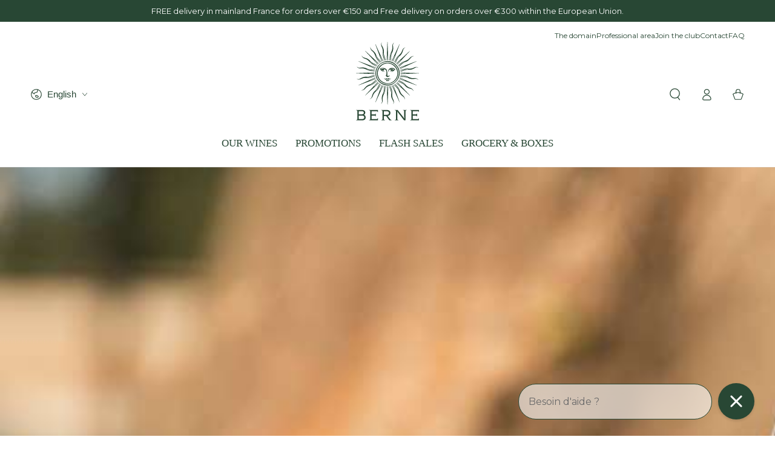

--- FILE ---
content_type: text/html; charset=utf-8
request_url: https://chateauberne-vin.com/en/blogs/news/tout-savoir-sur-le-nez-du-vin-blanc
body_size: 58916
content:
<!doctype html>
<html class="no-js" lang="en">
  <head>
    <meta charset="utf-8">
    <meta http-equiv="X-UA-Compatible" content="IE=edge">
    <meta name="viewport" content="width=device-width,initial-scale=1">
    <meta name="theme-color" content="">
    <link rel="canonical" href="https://chateauberne-vin.com/en/blogs/news/tout-savoir-sur-le-nez-du-vin-blanc">
    <link rel="preconnect" href="https://cdn.shopify.com" crossorigin><link rel="icon" type="image/png" href="//chateauberne-vin.com/cdn/shop/files/favicon-light.svg?crop=center&height=32&v=1744642179&width=32"><link rel="preconnect" href="https://fonts.shopifycdn.com" crossorigin><title>
      Everything you need to know about the nose of white wine
 &ndash; Château de Berne</title><meta name="description" content="The olfactory analysis of wine makes it possible to determine certain important information for wine lovers. So let&#39;s focus on the nose of white wine.">

<meta property="og:site_name" content="Château de Berne">
<meta property="og:url" content="https://chateauberne-vin.com/en/blogs/news/tout-savoir-sur-le-nez-du-vin-blanc">
<meta property="og:title" content="Everything you need to know about the nose of white wine">
<meta property="og:type" content="article">
<meta property="og:description" content="The olfactory analysis of wine makes it possible to determine certain important information for wine lovers. So let&#39;s focus on the nose of white wine."><meta property="og:image" content="http://chateauberne-vin.com/cdn/shop/articles/Nez_du_vin_blanc.jpg?v=1672240191">
  <meta property="og:image:secure_url" content="https://chateauberne-vin.com/cdn/shop/articles/Nez_du_vin_blanc.jpg?v=1672240191">
  <meta property="og:image:width" content="1000">
  <meta property="og:image:height" content="667"><meta name="twitter:card" content="summary_large_image">
<meta name="twitter:title" content="Everything you need to know about the nose of white wine">
<meta name="twitter:description" content="The olfactory analysis of wine makes it possible to determine certain important information for wine lovers. So let&#39;s focus on the nose of white wine.">


    <script async crossorigin fetchpriority="high" src="/cdn/shopifycloud/importmap-polyfill/es-modules-shim.2.4.0.js"></script>
<script type="importmap">
      {
        "imports": {
          "mdl-scrollsnap": "//chateauberne-vin.com/cdn/shop/t/25/assets/scrollsnap.js?v=147899007897298425641750145331"
        }
      }
    </script>

    <script src="//chateauberne-vin.com/cdn/shop/t/25/assets/vendor-v4.js" defer="defer"></script>
    <script src="//chateauberne-vin.com/cdn/shop/t/25/assets/pubsub.js?v=64530984355039965911750145332" defer="defer"></script>
    <script src="//chateauberne-vin.com/cdn/shop/t/25/assets/global.js?v=62041996973693097571758629918" defer="defer"></script>
    <script src="//chateauberne-vin.com/cdn/shop/t/25/assets/modules-basis.js?v=7117348240208911571750145331" defer="defer"></script>

    <script>window.performance && window.performance.mark && window.performance.mark('shopify.content_for_header.start');</script><meta name="google-site-verification" content="rME1feSBN-7tJ1TgLFuVh8zdhz9zhwANgQ7UInqkSW4">
<meta id="shopify-digital-wallet" name="shopify-digital-wallet" content="/475594818/digital_wallets/dialog">
<meta name="shopify-checkout-api-token" content="75dce1b0b5f26bafe6c9dad30abd598e">
<link rel="alternate" type="application/atom+xml" title="Feed" href="/en/blogs/news.atom" />
<link rel="alternate" hreflang="x-default" href="https://chateauberne-vin.com/blogs/news/tout-savoir-sur-le-nez-du-vin-blanc">
<link rel="alternate" hreflang="fr-CH" href="https://chateauberne-vin.com/fr-ch/blogs/news/tout-savoir-sur-le-nez-du-vin-blanc">
<link rel="alternate" hreflang="de-CH" href="https://chateauberne-vin.com/de-ch/blogs/news/tout-savoir-sur-le-nez-du-vin-blanc">
<link rel="alternate" hreflang="en-CH" href="https://chateauberne-vin.com/en-ch/blogs/news/tout-savoir-sur-le-nez-du-vin-blanc">
<link rel="alternate" hreflang="it-CH" href="https://chateauberne-vin.com/it-ch/blogs/news/tout-savoir-sur-le-nez-du-vin-blanc">
<link rel="alternate" hreflang="fr-BE" href="https://chateauberne-vin.com/fr-be/blogs/news/tout-savoir-sur-le-nez-du-vin-blanc">
<link rel="alternate" hreflang="nl-BE" href="https://chateauberne-vin.com/nl-be/blogs/news/tout-savoir-sur-le-nez-du-vin-blanc">
<link rel="alternate" hreflang="en-BE" href="https://chateauberne-vin.com/en-be/blogs/news/tout-savoir-sur-le-nez-du-vin-blanc">
<link rel="alternate" hreflang="de-BE" href="https://chateauberne-vin.com/de-be/blogs/news/tout-savoir-sur-le-nez-du-vin-blanc">
<link rel="alternate" hreflang="fr-DE" href="https://chateauberne-vin.com/fr-de/blogs/news/tout-savoir-sur-le-nez-du-vin-blanc">
<link rel="alternate" hreflang="de-DE" href="https://chateauberne-vin.com/de-de/blogs/news/tout-savoir-sur-le-nez-du-vin-blanc">
<link rel="alternate" hreflang="nl-NL" href="https://chateauberne-vin.com/nl-nl/blogs/news/tout-savoir-sur-le-nez-du-vin-blanc">
<link rel="alternate" hreflang="en-NL" href="https://chateauberne-vin.com/en-nl/blogs/news/tout-savoir-sur-le-nez-du-vin-blanc">
<link rel="alternate" hreflang="de-NL" href="https://chateauberne-vin.com/de-nl/blogs/news/tout-savoir-sur-le-nez-du-vin-blanc">
<link rel="alternate" hreflang="es-NL" href="https://chateauberne-vin.com/es-nl/blogs/news/tout-savoir-sur-le-nez-du-vin-blanc">
<link rel="alternate" hreflang="fr-FR" href="https://chateauberne-vin.com/blogs/news/tout-savoir-sur-le-nez-du-vin-blanc">
<link rel="alternate" hreflang="en-FR" href="https://chateauberne-vin.com/en/blogs/news/tout-savoir-sur-le-nez-du-vin-blanc">
<link rel="alternate" hreflang="nl-FR" href="https://chateauberne-vin.com/nl/blogs/news/tout-savoir-sur-le-nez-du-vin-blanc">
<link rel="alternate" hreflang="es-FR" href="https://chateauberne-vin.com/es/blogs/news/tout-savoir-sur-le-nez-du-vin-blanc">
<link rel="alternate" hreflang="it-FR" href="https://chateauberne-vin.com/it/blogs/news/tout-savoir-sur-le-nez-du-vin-blanc">
<link rel="alternate" hreflang="de-FR" href="https://chateauberne-vin.com/de/blogs/news/tout-savoir-sur-le-nez-du-vin-blanc">
<script async="async" src="/checkouts/internal/preloads.js?locale=en-FR"></script>
<script id="apple-pay-shop-capabilities" type="application/json">{"shopId":475594818,"countryCode":"FR","currencyCode":"EUR","merchantCapabilities":["supports3DS"],"merchantId":"gid:\/\/shopify\/Shop\/475594818","merchantName":"Château de Berne","requiredBillingContactFields":["postalAddress","email","phone"],"requiredShippingContactFields":["postalAddress","email","phone"],"shippingType":"shipping","supportedNetworks":["visa","masterCard","amex","maestro"],"total":{"type":"pending","label":"Château de Berne","amount":"1.00"},"shopifyPaymentsEnabled":true,"supportsSubscriptions":true}</script>
<script id="shopify-features" type="application/json">{"accessToken":"75dce1b0b5f26bafe6c9dad30abd598e","betas":["rich-media-storefront-analytics"],"domain":"chateauberne-vin.com","predictiveSearch":true,"shopId":475594818,"locale":"en"}</script>
<script>var Shopify = Shopify || {};
Shopify.shop = "chateau-de-berne.myshopify.com";
Shopify.locale = "en";
Shopify.currency = {"active":"EUR","rate":"1.0"};
Shopify.country = "FR";
Shopify.theme = {"name":"chateauberne-vin.com-v2\/master","id":179421380981,"schema_name":"Be Yours","schema_version":"8.3.3","theme_store_id":null,"role":"main"};
Shopify.theme.handle = "null";
Shopify.theme.style = {"id":null,"handle":null};
Shopify.cdnHost = "chateauberne-vin.com/cdn";
Shopify.routes = Shopify.routes || {};
Shopify.routes.root = "/en/";</script>
<script type="module">!function(o){(o.Shopify=o.Shopify||{}).modules=!0}(window);</script>
<script>!function(o){function n(){var o=[];function n(){o.push(Array.prototype.slice.apply(arguments))}return n.q=o,n}var t=o.Shopify=o.Shopify||{};t.loadFeatures=n(),t.autoloadFeatures=n()}(window);</script>
<script id="shop-js-analytics" type="application/json">{"pageType":"article"}</script>
<script defer="defer" async type="module" src="//chateauberne-vin.com/cdn/shopifycloud/shop-js/modules/v2/client.init-shop-cart-sync_C5BV16lS.en.esm.js"></script>
<script defer="defer" async type="module" src="//chateauberne-vin.com/cdn/shopifycloud/shop-js/modules/v2/chunk.common_CygWptCX.esm.js"></script>
<script type="module">
  await import("//chateauberne-vin.com/cdn/shopifycloud/shop-js/modules/v2/client.init-shop-cart-sync_C5BV16lS.en.esm.js");
await import("//chateauberne-vin.com/cdn/shopifycloud/shop-js/modules/v2/chunk.common_CygWptCX.esm.js");

  window.Shopify.SignInWithShop?.initShopCartSync?.({"fedCMEnabled":true,"windoidEnabled":true});

</script>
<script>(function() {
  var isLoaded = false;
  function asyncLoad() {
    if (isLoaded) return;
    isLoaded = true;
    var urls = ["https:\/\/cjshpfy.cjpowered.com\/getPluginJS?shop=chateau-de-berne.myshopify.com","https:\/\/servicepoints.sendcloud.sc\/shops\/shopify\/embed\/e921fd58-de84-4a03-8db7-43c45bf76830.js?shop=chateau-de-berne.myshopify.com","https:\/\/omnisnippet1.com\/inShop\/Embed\/shopify.js?shop=chateau-de-berne.myshopify.com","https:\/\/d23dclunsivw3h.cloudfront.net\/redirect-app.js?shop=chateau-de-berne.myshopify.com","https:\/\/js.smile.io\/v1\/smile-shopify.js?shop=chateau-de-berne.myshopify.com","https:\/\/cdn.langshop.app\/buckets\/app\/libs\/storefront\/sdk.js?proxy_prefix=\/apps\/langshop\u0026source=sct\u0026shop=chateau-de-berne.myshopify.com","https:\/\/storage.googleapis.com\/quanticfyscripts01\/quantag.js?shop=chateau-de-berne.myshopify.com","https:\/\/admin.revenuehunt.com\/embed.js?shop=chateau-de-berne.myshopify.com","https:\/\/s3.eu-west-1.amazonaws.com\/production-klarna-il-shopify-osm\/0b7fe7c4a98ef8166eeafee767bc667686567a25\/chateau-de-berne.myshopify.com-1760344647743.js?shop=chateau-de-berne.myshopify.com"];
    for (var i = 0; i < urls.length; i++) {
      var s = document.createElement('script');
      s.type = 'text/javascript';
      s.async = true;
      s.src = urls[i];
      var x = document.getElementsByTagName('script')[0];
      x.parentNode.insertBefore(s, x);
    }
  };
  if(window.attachEvent) {
    window.attachEvent('onload', asyncLoad);
  } else {
    window.addEventListener('load', asyncLoad, false);
  }
})();</script>
<script id="__st">var __st={"a":475594818,"offset":3600,"reqid":"215b81a2-c856-48fc-8bc3-1aaa8b2c21ad-1768769969","pageurl":"chateauberne-vin.com\/en\/blogs\/news\/tout-savoir-sur-le-nez-du-vin-blanc","s":"articles-558745550914","u":"ec95ce758c86","p":"article","rtyp":"article","rid":558745550914};</script>
<script>window.ShopifyPaypalV4VisibilityTracking = true;</script>
<script id="captcha-bootstrap">!function(){'use strict';const t='contact',e='account',n='new_comment',o=[[t,t],['blogs',n],['comments',n],[t,'customer']],c=[[e,'customer_login'],[e,'guest_login'],[e,'recover_customer_password'],[e,'create_customer']],r=t=>t.map((([t,e])=>`form[action*='/${t}']:not([data-nocaptcha='true']) input[name='form_type'][value='${e}']`)).join(','),a=t=>()=>t?[...document.querySelectorAll(t)].map((t=>t.form)):[];function s(){const t=[...o],e=r(t);return a(e)}const i='password',u='form_key',d=['recaptcha-v3-token','g-recaptcha-response','h-captcha-response',i],f=()=>{try{return window.sessionStorage}catch{return}},m='__shopify_v',_=t=>t.elements[u];function p(t,e,n=!1){try{const o=window.sessionStorage,c=JSON.parse(o.getItem(e)),{data:r}=function(t){const{data:e,action:n}=t;return t[m]||n?{data:e,action:n}:{data:t,action:n}}(c);for(const[e,n]of Object.entries(r))t.elements[e]&&(t.elements[e].value=n);n&&o.removeItem(e)}catch(o){console.error('form repopulation failed',{error:o})}}const l='form_type',E='cptcha';function T(t){t.dataset[E]=!0}const w=window,h=w.document,L='Shopify',v='ce_forms',y='captcha';let A=!1;((t,e)=>{const n=(g='f06e6c50-85a8-45c8-87d0-21a2b65856fe',I='https://cdn.shopify.com/shopifycloud/storefront-forms-hcaptcha/ce_storefront_forms_captcha_hcaptcha.v1.5.2.iife.js',D={infoText:'Protected by hCaptcha',privacyText:'Privacy',termsText:'Terms'},(t,e,n)=>{const o=w[L][v],c=o.bindForm;if(c)return c(t,g,e,D).then(n);var r;o.q.push([[t,g,e,D],n]),r=I,A||(h.body.append(Object.assign(h.createElement('script'),{id:'captcha-provider',async:!0,src:r})),A=!0)});var g,I,D;w[L]=w[L]||{},w[L][v]=w[L][v]||{},w[L][v].q=[],w[L][y]=w[L][y]||{},w[L][y].protect=function(t,e){n(t,void 0,e),T(t)},Object.freeze(w[L][y]),function(t,e,n,w,h,L){const[v,y,A,g]=function(t,e,n){const i=e?o:[],u=t?c:[],d=[...i,...u],f=r(d),m=r(i),_=r(d.filter((([t,e])=>n.includes(e))));return[a(f),a(m),a(_),s()]}(w,h,L),I=t=>{const e=t.target;return e instanceof HTMLFormElement?e:e&&e.form},D=t=>v().includes(t);t.addEventListener('submit',(t=>{const e=I(t);if(!e)return;const n=D(e)&&!e.dataset.hcaptchaBound&&!e.dataset.recaptchaBound,o=_(e),c=g().includes(e)&&(!o||!o.value);(n||c)&&t.preventDefault(),c&&!n&&(function(t){try{if(!f())return;!function(t){const e=f();if(!e)return;const n=_(t);if(!n)return;const o=n.value;o&&e.removeItem(o)}(t);const e=Array.from(Array(32),(()=>Math.random().toString(36)[2])).join('');!function(t,e){_(t)||t.append(Object.assign(document.createElement('input'),{type:'hidden',name:u})),t.elements[u].value=e}(t,e),function(t,e){const n=f();if(!n)return;const o=[...t.querySelectorAll(`input[type='${i}']`)].map((({name:t})=>t)),c=[...d,...o],r={};for(const[a,s]of new FormData(t).entries())c.includes(a)||(r[a]=s);n.setItem(e,JSON.stringify({[m]:1,action:t.action,data:r}))}(t,e)}catch(e){console.error('failed to persist form',e)}}(e),e.submit())}));const S=(t,e)=>{t&&!t.dataset[E]&&(n(t,e.some((e=>e===t))),T(t))};for(const o of['focusin','change'])t.addEventListener(o,(t=>{const e=I(t);D(e)&&S(e,y())}));const B=e.get('form_key'),M=e.get(l),P=B&&M;t.addEventListener('DOMContentLoaded',(()=>{const t=y();if(P)for(const e of t)e.elements[l].value===M&&p(e,B);[...new Set([...A(),...v().filter((t=>'true'===t.dataset.shopifyCaptcha))])].forEach((e=>S(e,t)))}))}(h,new URLSearchParams(w.location.search),n,t,e,['guest_login'])})(!0,!0)}();</script>
<script integrity="sha256-4kQ18oKyAcykRKYeNunJcIwy7WH5gtpwJnB7kiuLZ1E=" data-source-attribution="shopify.loadfeatures" defer="defer" src="//chateauberne-vin.com/cdn/shopifycloud/storefront/assets/storefront/load_feature-a0a9edcb.js" crossorigin="anonymous"></script>
<script data-source-attribution="shopify.dynamic_checkout.dynamic.init">var Shopify=Shopify||{};Shopify.PaymentButton=Shopify.PaymentButton||{isStorefrontPortableWallets:!0,init:function(){window.Shopify.PaymentButton.init=function(){};var t=document.createElement("script");t.src="https://chateauberne-vin.com/cdn/shopifycloud/portable-wallets/latest/portable-wallets.en.js",t.type="module",document.head.appendChild(t)}};
</script>
<script data-source-attribution="shopify.dynamic_checkout.buyer_consent">
  function portableWalletsHideBuyerConsent(e){var t=document.getElementById("shopify-buyer-consent"),n=document.getElementById("shopify-subscription-policy-button");t&&n&&(t.classList.add("hidden"),t.setAttribute("aria-hidden","true"),n.removeEventListener("click",e))}function portableWalletsShowBuyerConsent(e){var t=document.getElementById("shopify-buyer-consent"),n=document.getElementById("shopify-subscription-policy-button");t&&n&&(t.classList.remove("hidden"),t.removeAttribute("aria-hidden"),n.addEventListener("click",e))}window.Shopify?.PaymentButton&&(window.Shopify.PaymentButton.hideBuyerConsent=portableWalletsHideBuyerConsent,window.Shopify.PaymentButton.showBuyerConsent=portableWalletsShowBuyerConsent);
</script>
<script data-source-attribution="shopify.dynamic_checkout.cart.bootstrap">document.addEventListener("DOMContentLoaded",(function(){function t(){return document.querySelector("shopify-accelerated-checkout-cart, shopify-accelerated-checkout")}if(t())Shopify.PaymentButton.init();else{new MutationObserver((function(e,n){t()&&(Shopify.PaymentButton.init(),n.disconnect())})).observe(document.body,{childList:!0,subtree:!0})}}));
</script>
<script id='scb4127' type='text/javascript' async='' src='https://chateauberne-vin.com/cdn/shopifycloud/privacy-banner/storefront-banner.js'></script><link id="shopify-accelerated-checkout-styles" rel="stylesheet" media="screen" href="https://chateauberne-vin.com/cdn/shopifycloud/portable-wallets/latest/accelerated-checkout-backwards-compat.css" crossorigin="anonymous">
<style id="shopify-accelerated-checkout-cart">
        #shopify-buyer-consent {
  margin-top: 1em;
  display: inline-block;
  width: 100%;
}

#shopify-buyer-consent.hidden {
  display: none;
}

#shopify-subscription-policy-button {
  background: none;
  border: none;
  padding: 0;
  text-decoration: underline;
  font-size: inherit;
  cursor: pointer;
}

#shopify-subscription-policy-button::before {
  box-shadow: none;
}

      </style>
<script id="sections-script" data-sections="header" defer="defer" src="//chateauberne-vin.com/cdn/shop/t/25/compiled_assets/scripts.js?v=11545"></script>
<script>window.performance && window.performance.mark && window.performance.mark('shopify.content_for_header.end');</script>

<style data-shopify>@font-face {
  font-family: Montserrat;
  font-weight: 400;
  font-style: normal;
  font-display: swap;
  src: url("//chateauberne-vin.com/cdn/fonts/montserrat/montserrat_n4.81949fa0ac9fd2021e16436151e8eaa539321637.woff2") format("woff2"),
       url("//chateauberne-vin.com/cdn/fonts/montserrat/montserrat_n4.a6c632ca7b62da89c3594789ba828388aac693fe.woff") format("woff");
}

  @font-face {
  font-family: Montserrat;
  font-weight: 500;
  font-style: normal;
  font-display: swap;
  src: url("//chateauberne-vin.com/cdn/fonts/montserrat/montserrat_n5.07ef3781d9c78c8b93c98419da7ad4fbeebb6635.woff2") format("woff2"),
       url("//chateauberne-vin.com/cdn/fonts/montserrat/montserrat_n5.adf9b4bd8b0e4f55a0b203cdd84512667e0d5e4d.woff") format("woff");
}

  @font-face {
  font-family: Montserrat;
  font-weight: 700;
  font-style: normal;
  font-display: swap;
  src: url("//chateauberne-vin.com/cdn/fonts/montserrat/montserrat_n7.3c434e22befd5c18a6b4afadb1e3d77c128c7939.woff2") format("woff2"),
       url("//chateauberne-vin.com/cdn/fonts/montserrat/montserrat_n7.5d9fa6e2cae713c8fb539a9876489d86207fe957.woff") format("woff");
}

  @font-face {
  font-family: Montserrat;
  font-weight: 400;
  font-style: italic;
  font-display: swap;
  src: url("//chateauberne-vin.com/cdn/fonts/montserrat/montserrat_i4.5a4ea298b4789e064f62a29aafc18d41f09ae59b.woff2") format("woff2"),
       url("//chateauberne-vin.com/cdn/fonts/montserrat/montserrat_i4.072b5869c5e0ed5b9d2021e4c2af132e16681ad2.woff") format("woff");
}

  @font-face {
  font-family: Montserrat;
  font-weight: 700;
  font-style: italic;
  font-display: swap;
  src: url("//chateauberne-vin.com/cdn/fonts/montserrat/montserrat_i7.a0d4a463df4f146567d871890ffb3c80408e7732.woff2") format("woff2"),
       url("//chateauberne-vin.com/cdn/fonts/montserrat/montserrat_i7.f6ec9f2a0681acc6f8152c40921d2a4d2e1a2c78.woff") format("woff");
}

@font-face {
      font-family: "Joly Text", serif;
      src: url(//chateauberne-vin.com/cdn/shop/t/25/assets/JolyText-Medium.woff2?v=23837018591438122441758629909) format('woff2'),
          url(//chateauberne-vin.com/cdn/shop/t/25/assets/JolyText-Medium.woff?v=162784179031962654721758629909) format('woff');
      font-weight: 500;
      font-style: normal;
      font-display: swap;
    }
    @font-face {
      font-family: "Joly Text", serif;
      src: url(//chateauberne-vin.com/cdn/shop/t/25/assets/JolyText-Bold.woff2?v=49501697786276711031750145330) format('woff2'),
          url(//chateauberne-vin.com/cdn/shop/t/25/assets/JolyText-Bold.woff?v=56088435722061081051750145328) format('woff');
      font-weight: 700;
      font-style: normal;
      font-display: swap;
    }:root {
    --font-body-family: Montserrat, sans-serif;
    --font-body-style: normal;
    --font-body-weight: 400;

    --font-heading-family: "Joly Text", serif;
    --font-heading-style: normal;
    --font-heading-weight: 500;

    --font-body-scale: 1.0;
    --font-heading-scale: 1.0;

    --font-navigation-family: var(--font-heading-family);
    --font-navigation-size: 17px;
    --font-navigation-weight: var(--font-heading-weight);
    --font-button-family: var(--font-heading-family);
    --font-button-size: 15px;
    --font-button-baseline: 0rem;
    --font-price-family: var(--font-body-family);
    --font-price-scale: var(--font-body-scale);

    --color-base-text: 40, 71, 52;
    --color-base-background: 255, 255, 255;
    --color-base-solid-button-labels: 255, 255, 255;
    --color-base-outline-button-labels: 40, 71, 52;
    --color-base-accent: 40, 71, 52;
    --color-base-heading: 40, 71, 52;
    --color-base-border: 221, 221, 221;
    --color-placeholder: 255, 255, 255;
    --color-overlay: 0, 0, 0;
    --color-keyboard-focus: 135, 173, 245;
    --color-shadow: 168, 232, 226;
    --shadow-opacity: 1;

    --color-background-dark: 235, 235, 235;
    --color-price: #284734;
    --color-sale-price: #284734;
    --color-badge-foreground: #ffffff;
    --color-badge-background: #74956c;
    --color-sale-badge-foreground: #ffffff;
    --color-sale-badge-background: #e69684;
    --color-reviews: #ffb503;
    --color-critical: #d72c0d;
    --color-success: #008060;
    --color-highlight: 236, 186, 168;

    --payment-terms-background-color: #ffffff;
    --page-width: 160rem;
    --page-width-margin: 0rem;
    --page-width-gutter: 1.5rem;

    --card-color-scheme: var(--color-placeholder);
    --card-text-alignment: center;
    --card-flex-alignment: center;
    --card-image-padding: 0px;
    --card-border-width: 0px;
    --card-radius: 0px;
    --card-shadow-horizontal-offset: 0px;
    --card-shadow-vertical-offset: 0px;
    
    --button-radius: 0px;
    --button-border-width: 1px;
    --button-shadow-horizontal-offset: 0px;
    --button-shadow-vertical-offset: 0px;

    --spacing-sections-desktop: 0px;
    --spacing-sections-mobile: 0px;

    --gradient-cart-progress-bar: linear-gradient(90deg, rgba(190, 141, 113, 1), rgba(236, 171, 134, 1) 3%, rgba(184, 131, 100, 1) 13%, rgba(184, 131, 100, 1) 13%, rgba(209, 152, 118, 1) 24%, rgba(250, 198, 166, 1) 38%, rgba(251, 212, 190, 1) 43%, rgba(249, 193, 158, 1) 49%, rgba(208, 135, 94, 1) 68%, rgba(195, 132, 94, 1) 82%, rgba(231, 173, 139, 1) 94%, rgba(177, 127, 98, 1) 100%);
    --gradient-cart-progress-bar-complete: linear-gradient(90deg, rgba(190, 141, 113, 1), rgba(236, 171, 134, 1) 3%, rgba(184, 131, 100, 1) 13%, rgba(184, 131, 100, 1) 13%, rgba(209, 152, 118, 1) 24%, rgba(250, 198, 166, 1) 38%, rgba(251, 212, 190, 1) 43%, rgba(249, 193, 158, 1) 49%, rgba(208, 135, 94, 1) 68%, rgba(195, 132, 94, 1) 82%, rgba(231, 173, 139, 1) 94%, rgba(177, 127, 98, 1) 100%);

    --plabel-price-tag-color: #000000;
    --plabel-price-tag-background: #d1d5db;
    --plabel-price-tag-height: 2.5rem;

    --swatch-outline-color: #f4f6f8;
  }

  *,
  *::before,
  *::after {
    box-sizing: inherit;
  }

  html {
    box-sizing: border-box;
    font-size: calc(var(--font-body-scale) * 62.5%);
    height: 100%;
  }

  body {
    min-height: 100%;
    margin: 0;
    font-size: 1.5rem;
    line-height: calc(1 + 0.8 / var(--font-body-scale));
    font-family: var(--font-body-family);
    font-style: var(--font-body-style);
    font-weight: var(--font-body-weight);
  }

  @media screen and (min-width: 750px) {
    :root {
      --page-width-gutter: 5rem;
    }
    body {
      font-size: 1.6rem;
    }
  }</style><link href="//chateauberne-vin.com/cdn/shop/t/25/assets/base.css?v=23205250857652222091758629910" rel="stylesheet" type="text/css" media="all" /><link rel="stylesheet" href="//chateauberne-vin.com/cdn/shop/t/25/assets/apps.css?v=42525093157816273151750145332" media="print" fetchpriority="low" onload="this.media='all'"><link rel="preload" as="font" href="//chateauberne-vin.com/cdn/fonts/montserrat/montserrat_n4.81949fa0ac9fd2021e16436151e8eaa539321637.woff2" type="font/woff2" crossorigin><link rel="preload" as="font" href="//chateauberne-vin.com/cdn/shop/t/25/assets/JolyText-Bold.woff2?v=49501697786276711031750145330" type="font/woff2" crossorigin><link rel="stylesheet" href="//chateauberne-vin.com/cdn/shop/t/25/assets/component-predictive-search.css?v=83522051291392193391750145328" media="print" onload="this.media='all'"><script>
  document.documentElement.classList.replace('no-js', 'js');

  window.theme = window.theme || {};

  theme.routes = {
    root_url: '/en',
    cart_url: '/en/cart',
    cart_add_url: '/en/cart/add',
    cart_change_url: '/en/cart/change',
    cart_update_url: '/en/cart/update',
    search_url: '/en/search',
    predictive_search_url: '/en/search/suggest'
  };

  theme.cartStrings = {
    error: `There was an error while updating your cart. Please try again.`,
    quantityError: `You can only add [quantity] of this item to your cart.`
  };

  theme.variantStrings = {
    addToCart: `Add to cart`,
    soldOut: `Sold out`,
    unavailable: `Unavailable`,
    preOrder: `Pre-order`
  };

  theme.accessibilityStrings = {
    imageAvailable: `Image [index] is now available in gallery view`,
    shareSuccess: `Link copied to clipboard!`,
    fillInAllLineItemPropertyRequiredFields: `Please fill in all required fields`
  }

  theme.dateStrings = {
    d: `D`,
    day: `Day`,
    days: `Days`,
    hour: `Hour`,
    hours: `Hours`,
    minute: `Min`,
    minutes: `Mins`,
    second: `Sec`,
    seconds: `Secs`
  };theme.shopSettings = {
    moneyFormat: "{{amount_with_comma_separator}} €",
    isoCode: "EUR",
    cartDrawer: true,
    currencyCode: false,
    giftwrapRate: 'product'
  };

  theme.settings = {
    themeName: 'Be Yours',
    themeVersion: '8.3.2',
    agencyId: ''
  };

  /*! (c) Andrea Giammarchi @webreflection ISC */
  !function(){"use strict";var e=function(e,t){var n=function(e){for(var t=0,n=e.length;t<n;t++)r(e[t])},r=function(e){var t=e.target,n=e.attributeName,r=e.oldValue;t.attributeChangedCallback(n,r,t.getAttribute(n))};return function(o,a){var l=o.constructor.observedAttributes;return l&&e(a).then((function(){new t(n).observe(o,{attributes:!0,attributeOldValue:!0,attributeFilter:l});for(var e=0,a=l.length;e<a;e++)o.hasAttribute(l[e])&&r({target:o,attributeName:l[e],oldValue:null})})),o}};function t(e,t){(null==t||t>e.length)&&(t=e.length);for(var n=0,r=new Array(t);n<t;n++)r[n]=e[n];return r}function n(e,n){var r="undefined"!=typeof Symbol&&e[Symbol.iterator]||e["@@iterator"];if(!r){if(Array.isArray(e)||(r=function(e,n){if(e){if("string"==typeof e)return t(e,n);var r=Object.prototype.toString.call(e).slice(8,-1);return"Object"===r&&e.constructor&&(r=e.constructor.name),"Map"===r||"Set"===r?Array.from(e):"Arguments"===r||/^(?:Ui|I)nt(?:8|16|32)(?:Clamped)?Array$/.test(r)?t(e,n):void 0}}(e))||n&&e&&"number"==typeof e.length){r&&(e=r);var o=0,a=function(){};return{s:a,n:function(){return o>=e.length?{done:!0}:{done:!1,value:e[o++]}},e:function(e){throw e},f:a}}throw new TypeError("Invalid attempt to iterate non-iterable instance.\nIn order to be iterable, non-array objects must have a [Symbol.iterator]() method.")}var l,i=!0,u=!1;return{s:function(){r=r.call(e)},n:function(){var e=r.next();return i=e.done,e},e:function(e){u=!0,l=e},f:function(){try{i||null==r.return||r.return()}finally{if(u)throw l}}}}
  /*! (c) Andrea Giammarchi - ISC */var r=!0,o=!1,a="querySelectorAll",l="querySelectorAll",i=self,u=i.document,c=i.Element,s=i.MutationObserver,f=i.Set,d=i.WeakMap,h=function(e){return l in e},v=[].filter,g=function(e){var t=new d,i=function(n,r){var o;if(r)for(var a,l=function(e){return e.matches||e.webkitMatchesSelector||e.msMatchesSelector}(n),i=0,u=p.length;i<u;i++)l.call(n,a=p[i])&&(t.has(n)||t.set(n,new f),(o=t.get(n)).has(a)||(o.add(a),e.handle(n,r,a)));else t.has(n)&&(o=t.get(n),t.delete(n),o.forEach((function(t){e.handle(n,r,t)})))},g=function(e){for(var t=!(arguments.length>1&&void 0!==arguments[1])||arguments[1],n=0,r=e.length;n<r;n++)i(e[n],t)},p=e.query,y=e.root||u,m=function(e){var t=arguments.length>1&&void 0!==arguments[1]?arguments[1]:document,l=arguments.length>2&&void 0!==arguments[2]?arguments[2]:MutationObserver,i=arguments.length>3&&void 0!==arguments[3]?arguments[3]:["*"],u=function t(o,l,i,u,c,s){var f,d=n(o);try{for(d.s();!(f=d.n()).done;){var h=f.value;(s||a in h)&&(c?i.has(h)||(i.add(h),u.delete(h),e(h,c)):u.has(h)||(u.add(h),i.delete(h),e(h,c)),s||t(h[a](l),l,i,u,c,r))}}catch(e){d.e(e)}finally{d.f()}},c=new l((function(e){if(i.length){var t,a=i.join(","),l=new Set,c=new Set,s=n(e);try{for(s.s();!(t=s.n()).done;){var f=t.value,d=f.addedNodes,h=f.removedNodes;u(h,a,l,c,o,o),u(d,a,l,c,r,o)}}catch(e){s.e(e)}finally{s.f()}}})),s=c.observe;return(c.observe=function(e){return s.call(c,e,{subtree:r,childList:r})})(t),c}(i,y,s,p),b=c.prototype.attachShadow;return b&&(c.prototype.attachShadow=function(e){var t=b.call(this,e);return m.observe(t),t}),p.length&&g(y[l](p)),{drop:function(e){for(var n=0,r=e.length;n<r;n++)t.delete(e[n])},flush:function(){for(var e=m.takeRecords(),t=0,n=e.length;t<n;t++)g(v.call(e[t].removedNodes,h),!1),g(v.call(e[t].addedNodes,h),!0)},observer:m,parse:g}},p=self,y=p.document,m=p.Map,b=p.MutationObserver,w=p.Object,E=p.Set,S=p.WeakMap,A=p.Element,M=p.HTMLElement,O=p.Node,N=p.Error,C=p.TypeError,T=p.Reflect,q=w.defineProperty,I=w.keys,D=w.getOwnPropertyNames,L=w.setPrototypeOf,P=!self.customElements,k=function(e){for(var t=I(e),n=[],r=t.length,o=0;o<r;o++)n[o]=e[t[o]],delete e[t[o]];return function(){for(var o=0;o<r;o++)e[t[o]]=n[o]}};if(P){var x=function(){var e=this.constructor;if(!$.has(e))throw new C("Illegal constructor");var t=$.get(e);if(W)return z(W,t);var n=H.call(y,t);return z(L(n,e.prototype),t)},H=y.createElement,$=new m,_=new m,j=new m,R=new m,V=[],U=g({query:V,handle:function(e,t,n){var r=j.get(n);if(t&&!r.isPrototypeOf(e)){var o=k(e);W=L(e,r);try{new r.constructor}finally{W=null,o()}}var a="".concat(t?"":"dis","connectedCallback");a in r&&e[a]()}}).parse,W=null,F=function(e){if(!_.has(e)){var t,n=new Promise((function(e){t=e}));_.set(e,{$:n,_:t})}return _.get(e).$},z=e(F,b);q(self,"customElements",{configurable:!0,value:{define:function(e,t){if(R.has(e))throw new N('the name "'.concat(e,'" has already been used with this registry'));$.set(t,e),j.set(e,t.prototype),R.set(e,t),V.push(e),F(e).then((function(){U(y.querySelectorAll(e))})),_.get(e)._(t)},get:function(e){return R.get(e)},whenDefined:F}}),q(x.prototype=M.prototype,"constructor",{value:x}),q(self,"HTMLElement",{configurable:!0,value:x}),q(y,"createElement",{configurable:!0,value:function(e,t){var n=t&&t.is,r=n?R.get(n):R.get(e);return r?new r:H.call(y,e)}}),"isConnected"in O.prototype||q(O.prototype,"isConnected",{configurable:!0,get:function(){return!(this.ownerDocument.compareDocumentPosition(this)&this.DOCUMENT_POSITION_DISCONNECTED)}})}else if(P=!self.customElements.get("extends-li"))try{var B=function e(){return self.Reflect.construct(HTMLLIElement,[],e)};B.prototype=HTMLLIElement.prototype;var G="extends-li";self.customElements.define("extends-li",B,{extends:"li"}),P=y.createElement("li",{is:G}).outerHTML.indexOf(G)<0;var J=self.customElements,K=J.get,Q=J.whenDefined;q(self.customElements,"whenDefined",{configurable:!0,value:function(e){var t=this;return Q.call(this,e).then((function(n){return n||K.call(t,e)}))}})}catch(e){}if(P){var X=function(e){var t=ae.get(e);ve(t.querySelectorAll(this),e.isConnected)},Y=self.customElements,Z=y.createElement,ee=Y.define,te=Y.get,ne=Y.upgrade,re=T||{construct:function(e){return e.call(this)}},oe=re.construct,ae=new S,le=new E,ie=new m,ue=new m,ce=new m,se=new m,fe=[],de=[],he=function(e){return se.get(e)||te.call(Y,e)},ve=g({query:de,handle:function(e,t,n){var r=ce.get(n);if(t&&!r.isPrototypeOf(e)){var o=k(e);be=L(e,r);try{new r.constructor}finally{be=null,o()}}var a="".concat(t?"":"dis","connectedCallback");a in r&&e[a]()}}).parse,ge=g({query:fe,handle:function(e,t){ae.has(e)&&(t?le.add(e):le.delete(e),de.length&&X.call(de,e))}}).parse,pe=A.prototype.attachShadow;pe&&(A.prototype.attachShadow=function(e){var t=pe.call(this,e);return ae.set(this,t),t});var ye=function(e){if(!ue.has(e)){var t,n=new Promise((function(e){t=e}));ue.set(e,{$:n,_:t})}return ue.get(e).$},me=e(ye,b),be=null;D(self).filter((function(e){return/^HTML.*Element$/.test(e)})).forEach((function(e){var t=self[e];function n(){var e=this.constructor;if(!ie.has(e))throw new C("Illegal constructor");var n=ie.get(e),r=n.is,o=n.tag;if(r){if(be)return me(be,r);var a=Z.call(y,o);return a.setAttribute("is",r),me(L(a,e.prototype),r)}return oe.call(this,t,[],e)}q(n.prototype=t.prototype,"constructor",{value:n}),q(self,e,{value:n})})),q(y,"createElement",{configurable:!0,value:function(e,t){var n=t&&t.is;if(n){var r=se.get(n);if(r&&ie.get(r).tag===e)return new r}var o=Z.call(y,e);return n&&o.setAttribute("is",n),o}}),q(Y,"get",{configurable:!0,value:he}),q(Y,"whenDefined",{configurable:!0,value:ye}),q(Y,"upgrade",{configurable:!0,value:function(e){var t=e.getAttribute("is");if(t){var n=se.get(t);if(n)return void me(L(e,n.prototype),t)}ne.call(Y,e)}}),q(Y,"define",{configurable:!0,value:function(e,t,n){if(he(e))throw new N("'".concat(e,"' has already been defined as a custom element"));var r,o=n&&n.extends;ie.set(t,o?{is:e,tag:o}:{is:"",tag:e}),o?(r="".concat(o,'[is="').concat(e,'"]'),ce.set(r,t.prototype),se.set(e,t),de.push(r)):(ee.apply(Y,arguments),fe.push(r=e)),ye(e).then((function(){o?(ve(y.querySelectorAll(r)),le.forEach(X,[r])):ge(y.querySelectorAll(r))})),ue.get(e)._(t)}})}}();
</script>
<meta name="google-site-verification" content="10N40DHzXG-UXs_3J76b9AlQl4eTz1_qsDBa571HctY" />
  <!-- BEGIN app block: shopify://apps/klaviyo-email-marketing-sms/blocks/klaviyo-onsite-embed/2632fe16-c075-4321-a88b-50b567f42507 -->












  <script async src="https://static.klaviyo.com/onsite/js/USZEpp/klaviyo.js?company_id=USZEpp"></script>
  <script>!function(){if(!window.klaviyo){window._klOnsite=window._klOnsite||[];try{window.klaviyo=new Proxy({},{get:function(n,i){return"push"===i?function(){var n;(n=window._klOnsite).push.apply(n,arguments)}:function(){for(var n=arguments.length,o=new Array(n),w=0;w<n;w++)o[w]=arguments[w];var t="function"==typeof o[o.length-1]?o.pop():void 0,e=new Promise((function(n){window._klOnsite.push([i].concat(o,[function(i){t&&t(i),n(i)}]))}));return e}}})}catch(n){window.klaviyo=window.klaviyo||[],window.klaviyo.push=function(){var n;(n=window._klOnsite).push.apply(n,arguments)}}}}();</script>

  




  <script>
    window.klaviyoReviewsProductDesignMode = false
  </script>







<!-- END app block --><!-- BEGIN app block: shopify://apps/eg-auto-add-to-cart/blocks/app-embed/0f7d4f74-1e89-4820-aec4-6564d7e535d2 -->










  
    <script
      async
      type="text/javascript"
      src="https://cdn.506.io/eg/script.js?shop=chateau-de-berne.myshopify.com&v=7"
    ></script>
  



  <meta id="easygift-shop" itemid="c2hvcF8kXzE3Njg3Njk5Njk=" content="{&quot;isInstalled&quot;:true,&quot;installedOn&quot;:&quot;2023-06-12T08:42:08.072Z&quot;,&quot;appVersion&quot;:&quot;3.0&quot;,&quot;subscriptionName&quot;:&quot;Unlimited&quot;,&quot;cartAnalytics&quot;:true,&quot;freeTrialEndsOn&quot;:null,&quot;settings&quot;:{&quot;reminderBannerStyle&quot;:{&quot;position&quot;:{&quot;horizontal&quot;:&quot;right&quot;,&quot;vertical&quot;:&quot;bottom&quot;},&quot;imageUrl&quot;:null,&quot;closingMode&quot;:&quot;doNotAutoClose&quot;,&quot;cssStyles&quot;:&quot;&quot;,&quot;displayAfter&quot;:5,&quot;headerText&quot;:&quot;&quot;,&quot;primaryColor&quot;:&quot;#000000&quot;,&quot;reshowBannerAfter&quot;:&quot;everyNewSession&quot;,&quot;selfcloseAfter&quot;:5,&quot;showImage&quot;:false,&quot;subHeaderText&quot;:&quot;&quot;},&quot;addedItemIdentifier&quot;:&quot;_Gifted&quot;,&quot;ignoreOtherAppLineItems&quot;:null,&quot;customVariantsInfoLifetimeMins&quot;:1440,&quot;redirectPath&quot;:null,&quot;ignoreNonStandardCartRequests&quot;:false,&quot;bannerStyle&quot;:{&quot;position&quot;:{&quot;horizontal&quot;:&quot;right&quot;,&quot;vertical&quot;:&quot;bottom&quot;},&quot;cssStyles&quot;:null,&quot;primaryColor&quot;:&quot;#000000&quot;},&quot;themePresetId&quot;:&quot;0&quot;,&quot;notificationStyle&quot;:{&quot;position&quot;:{&quot;horizontal&quot;:&quot;right&quot;,&quot;vertical&quot;:&quot;bottom&quot;},&quot;primaryColor&quot;:&quot;#3A3A3A&quot;,&quot;duration&quot;:&quot;60&quot;,&quot;cssStyles&quot;:&quot;#aca-notifications-wrapper {\n  display: block;\n  right: 0;\n  bottom: 0;\n  position: fixed;\n  z-index: 99999999;\n  max-height: 100%;\n  overflow: auto;\n}\n.aca-notification-container {\n  display: flex;\n  flex-direction: row;\n  text-align: left;\n  font-size: 16px;\n  margin: 12px;\n  padding: 8px;\n  background-color: #FFFFFF;\n  width: fit-content;\n  box-shadow: rgb(170 170 170) 0px 0px 5px;\n  border-radius: 8px;\n  opacity: 0;\n  transition: opacity 0.4s ease-in-out;\n}\n.aca-notification-container .aca-notification-image {\n  display: flex;\n  align-items: center;\n  justify-content: center;\n  min-height: 60px;\n  min-width: 60px;\n  height: 60px;\n  width: 60px;\n  background-color: #FFFFFF;\n  margin: 8px;\n}\n.aca-notification-image img {\n  display: block;\n  max-width: 100%;\n  max-height: 100%;\n  width: auto;\n  height: auto;\n  border-radius: 6px;\n  box-shadow: rgba(99, 115, 129, 0.29) 0px 0px 4px 1px;\n}\n.aca-notification-container .aca-notification-text {\n  flex-grow: 1;\n  margin: 8px;\n  max-width: 260px;\n}\n.aca-notification-heading {\n  font-size: 24px;\n  margin: 0 0 0.3em 0;\n  line-height: normal;\n  word-break: break-word;\n  line-height: 1.2;\n  max-height: 3.6em;\n  overflow: hidden;\n  color: #3A3A3A;\n}\n.aca-notification-subheading {\n  font-size: 18px;\n  margin: 0;\n  line-height: normal;\n  word-break: break-word;\n  line-height: 1.4;\n  max-height: 5.6em;\n  overflow: hidden;\n  color: #3A3A3A;\n}\n@media screen and (max-width: 450px) {\n  #aca-notifications-wrapper {\n    left: 0;\n    right: 0;\n  }\n  .aca-notification-container {\n    width: auto;\n  }\n.aca-notification-container .aca-notification-text {\n    max-width: none;\n  }\n}&quot;,&quot;hasCustomizations&quot;:false},&quot;fetchCartData&quot;:true,&quot;useLocalStorage&quot;:{&quot;expiryMinutes&quot;:null,&quot;enabled&quot;:false},&quot;popupStyle&quot;:{&quot;closeModalOutsideClick&quot;:true,&quot;priceShowZeroDecimals&quot;:true,&quot;primaryColor&quot;:&quot;#B5A174&quot;,&quot;secondaryColor&quot;:&quot;#3A3A3A&quot;,&quot;cssStyles&quot;:null,&quot;hasCustomizations&quot;:false,&quot;addButtonText&quot;:&quot;Select&quot;,&quot;dismissButtonText&quot;:&quot;Close&quot;,&quot;outOfStockButtonText&quot;:&quot;Out of Stock&quot;,&quot;imageUrl&quot;:null,&quot;showProductLink&quot;:false,&quot;subscriptionLabel&quot;:&quot;Subscription Plan&quot;},&quot;refreshAfterBannerClick&quot;:false,&quot;disableReapplyRules&quot;:false,&quot;disableReloadOnFailedAddition&quot;:true,&quot;autoReloadCartPage&quot;:false,&quot;ajaxRedirectPath&quot;:null,&quot;allowSimultaneousRequests&quot;:false,&quot;applyRulesOnCheckout&quot;:false,&quot;enableCartCtrlOverrides&quot;:false,&quot;customRedirectFromCart&quot;:null,&quot;scriptSettings&quot;:{&quot;branding&quot;:{&quot;show&quot;:false,&quot;removalRequestSent&quot;:null},&quot;productPageRedirection&quot;:{&quot;enabled&quot;:false,&quot;products&quot;:[],&quot;redirectionURL&quot;:&quot;\/&quot;},&quot;debugging&quot;:{&quot;enabled&quot;:false,&quot;enabledOn&quot;:null,&quot;stringifyObj&quot;:false},&quot;enableBuyNowInterceptions&quot;:false,&quot;useFinalPrice&quot;:false,&quot;hideGiftedPropertyText&quot;:false,&quot;fetchCartDataBeforeRequest&quot;:false,&quot;disableBuyNowInterceptions&quot;:false,&quot;customCSS&quot;:null,&quot;delayUpdates&quot;:2000,&quot;decodePayload&quot;:false,&quot;hideAlertsOnFrontend&quot;:false,&quot;removeEGPropertyFromSplitActionLineItems&quot;:false,&quot;fetchProductInfoFromSavedDomain&quot;:false,&quot;removeProductsAddedFromExpiredRules&quot;:false},&quot;accessToEnterprise&quot;:false},&quot;translations&quot;:null,&quot;defaultLocale&quot;:&quot;fr&quot;,&quot;shopDomain&quot;:&quot;chateauberne-vin.com&quot;}">


<script defer>
  (async function() {
    try {

      const blockVersion = "v3"
      if (blockVersion != "v3") {
        return
      }

      let metaErrorFlag = false;
      if (metaErrorFlag) {
        return
      }

      // Parse metafields as JSON
      const metafields = {};

      // Process metafields in JavaScript
      let savedRulesArray = [];
      for (const [key, value] of Object.entries(metafields)) {
        if (value) {
          for (const prop in value) {
            // avoiding Object.Keys for performance gain -- no need to make an array of keys.
            savedRulesArray.push(value);
            break;
          }
        }
      }

      const metaTag = document.createElement('meta');
      metaTag.id = 'easygift-rules';
      metaTag.content = JSON.stringify(savedRulesArray);
      metaTag.setAttribute('itemid', 'cnVsZXNfJF8xNzY4NzY5OTY5');

      document.head.appendChild(metaTag);
      } catch (err) {
        
      }
  })();
</script>


  <script
    type="text/javascript"
    defer
  >

    (function () {
      try {
        window.EG_INFO = window.EG_INFO || {};
        var shopInfo = {"isInstalled":true,"installedOn":"2023-06-12T08:42:08.072Z","appVersion":"3.0","subscriptionName":"Unlimited","cartAnalytics":true,"freeTrialEndsOn":null,"settings":{"reminderBannerStyle":{"position":{"horizontal":"right","vertical":"bottom"},"imageUrl":null,"closingMode":"doNotAutoClose","cssStyles":"","displayAfter":5,"headerText":"","primaryColor":"#000000","reshowBannerAfter":"everyNewSession","selfcloseAfter":5,"showImage":false,"subHeaderText":""},"addedItemIdentifier":"_Gifted","ignoreOtherAppLineItems":null,"customVariantsInfoLifetimeMins":1440,"redirectPath":null,"ignoreNonStandardCartRequests":false,"bannerStyle":{"position":{"horizontal":"right","vertical":"bottom"},"cssStyles":null,"primaryColor":"#000000"},"themePresetId":"0","notificationStyle":{"position":{"horizontal":"right","vertical":"bottom"},"primaryColor":"#3A3A3A","duration":"60","cssStyles":"#aca-notifications-wrapper {\n  display: block;\n  right: 0;\n  bottom: 0;\n  position: fixed;\n  z-index: 99999999;\n  max-height: 100%;\n  overflow: auto;\n}\n.aca-notification-container {\n  display: flex;\n  flex-direction: row;\n  text-align: left;\n  font-size: 16px;\n  margin: 12px;\n  padding: 8px;\n  background-color: #FFFFFF;\n  width: fit-content;\n  box-shadow: rgb(170 170 170) 0px 0px 5px;\n  border-radius: 8px;\n  opacity: 0;\n  transition: opacity 0.4s ease-in-out;\n}\n.aca-notification-container .aca-notification-image {\n  display: flex;\n  align-items: center;\n  justify-content: center;\n  min-height: 60px;\n  min-width: 60px;\n  height: 60px;\n  width: 60px;\n  background-color: #FFFFFF;\n  margin: 8px;\n}\n.aca-notification-image img {\n  display: block;\n  max-width: 100%;\n  max-height: 100%;\n  width: auto;\n  height: auto;\n  border-radius: 6px;\n  box-shadow: rgba(99, 115, 129, 0.29) 0px 0px 4px 1px;\n}\n.aca-notification-container .aca-notification-text {\n  flex-grow: 1;\n  margin: 8px;\n  max-width: 260px;\n}\n.aca-notification-heading {\n  font-size: 24px;\n  margin: 0 0 0.3em 0;\n  line-height: normal;\n  word-break: break-word;\n  line-height: 1.2;\n  max-height: 3.6em;\n  overflow: hidden;\n  color: #3A3A3A;\n}\n.aca-notification-subheading {\n  font-size: 18px;\n  margin: 0;\n  line-height: normal;\n  word-break: break-word;\n  line-height: 1.4;\n  max-height: 5.6em;\n  overflow: hidden;\n  color: #3A3A3A;\n}\n@media screen and (max-width: 450px) {\n  #aca-notifications-wrapper {\n    left: 0;\n    right: 0;\n  }\n  .aca-notification-container {\n    width: auto;\n  }\n.aca-notification-container .aca-notification-text {\n    max-width: none;\n  }\n}","hasCustomizations":false},"fetchCartData":true,"useLocalStorage":{"expiryMinutes":null,"enabled":false},"popupStyle":{"closeModalOutsideClick":true,"priceShowZeroDecimals":true,"primaryColor":"#B5A174","secondaryColor":"#3A3A3A","cssStyles":null,"hasCustomizations":false,"addButtonText":"Select","dismissButtonText":"Close","outOfStockButtonText":"Out of Stock","imageUrl":null,"showProductLink":false,"subscriptionLabel":"Subscription Plan"},"refreshAfterBannerClick":false,"disableReapplyRules":false,"disableReloadOnFailedAddition":true,"autoReloadCartPage":false,"ajaxRedirectPath":null,"allowSimultaneousRequests":false,"applyRulesOnCheckout":false,"enableCartCtrlOverrides":false,"customRedirectFromCart":null,"scriptSettings":{"branding":{"show":false,"removalRequestSent":null},"productPageRedirection":{"enabled":false,"products":[],"redirectionURL":"\/"},"debugging":{"enabled":false,"enabledOn":null,"stringifyObj":false},"enableBuyNowInterceptions":false,"useFinalPrice":false,"hideGiftedPropertyText":false,"fetchCartDataBeforeRequest":false,"disableBuyNowInterceptions":false,"customCSS":null,"delayUpdates":2000,"decodePayload":false,"hideAlertsOnFrontend":false,"removeEGPropertyFromSplitActionLineItems":false,"fetchProductInfoFromSavedDomain":false,"removeProductsAddedFromExpiredRules":false},"accessToEnterprise":false},"translations":null,"defaultLocale":"fr","shopDomain":"chateauberne-vin.com"};
        var productRedirectionEnabled = shopInfo.settings.scriptSettings.productPageRedirection.enabled;
        if (["Unlimited", "Enterprise"].includes(shopInfo.subscriptionName) && productRedirectionEnabled) {
          var products = shopInfo.settings.scriptSettings.productPageRedirection.products;
          if (products.length > 0) {
            var productIds = products.map(function(prod) {
              var productGid = prod.id;
              var productIdNumber = parseInt(productGid.split('/').pop());
              return productIdNumber;
            });
            var productInfo = null;
            var isProductInList = productIds.includes(productInfo.id);
            if (isProductInList) {
              var redirectionURL = shopInfo.settings.scriptSettings.productPageRedirection.redirectionURL;
              if (redirectionURL) {
                window.location = redirectionURL;
              }
            }
          }
        }

        
      } catch(err) {
      return
    }})()
  </script>



<!-- END app block --><!-- BEGIN app block: shopify://apps/gorgias-live-chat-helpdesk/blocks/gorgias/a66db725-7b96-4e3f-916e-6c8e6f87aaaa -->
<script defer data-gorgias-loader-chat src="https://config.gorgias.chat/bundle-loader/shopify/chateau-de-berne.myshopify.com"></script>


<script defer data-gorgias-loader-convert  src="https://cdn.9gtb.com/loader.js"></script>


<script defer data-gorgias-loader-mailto-replace  src="https://config.gorgias.help/api/contact-forms/replace-mailto-script.js?shopName=chateau-de-berne"></script>


<!-- END app block --><!-- BEGIN app block: shopify://apps/easy-tag-gtm-data-layer/blocks/datalayer-embed-block/be308f3f-c82d-4290-b187-8561d4a8782a --><script>(function(w, d) {var f = d.getElementsByTagName('script')[0];var s = d.createElement('script');s.async = true;s.src = "https:\/\/cdn.shopify.com\/extensions\/9d4b20e8-14f7-4a65-86dc-eaa196dcf826\/2.1.0\/assets\/tidl-2.1.0.min.js";s.onload = function() {window.TAGinstall.init({"data_layer": {"model": "legacy","item_id_selector": "sku|variant_id"},"events":{"device_data":true,"user_data":true,"cart_data":true,"collections":true,"product_click":true,"product":true,"add_to_cart":true,"remove_from_cart":true,"login":true,"register":true,"search":true},"currency":"EUR","gtm_container_id":"GTM-WTW3NRK",}, {
   "_internal": {},"contextData": {"page": {"type":"article"}
   },"cartData" : {"pageType":"article","items": [],"total":0.0,"currency":"EUR"}});


    };
    f.parentNode.insertBefore(s, f);
})(window, document);
</script>
<!-- Google Tag Manager -->
<script>(function(w,d,s,l,i){w[l]=w[l]||[];w[l].push({'gtm.start':
new Date().getTime(),event:'gtm.js'});var f=d.getElementsByTagName(s)[0],
j=d.createElement(s),dl=l!='dataLayer'?'&l='+l:'';j.async=true;j.src=
'https://www.googletagmanager.com/gtm.js?id='+i+dl;f.parentNode.insertBefore(j,f);
})(window,document,'script','dataLayer','GTM-WTW3NRK');</script>
<!-- End Google Tag Manager -->

<!-- END app block --><!-- BEGIN app block: shopify://apps/t-lab-ai-language-translate/blocks/custom_translations/b5b83690-efd4-434d-8c6a-a5cef4019faf --><!-- BEGIN app snippet: custom_translation_scripts --><script>
(()=>{var o=/\([0-9]+?\)$/,M=/\r?\n|\r|\t|\xa0|\u200B|\u200E|&nbsp;| /g,v=/<\/?[a-z][\s\S]*>/i,t=/^(https?:\/\/|\/\/)[^\s/$.?#].[^\s]*$/i,k=/\{\{\s*([a-zA-Z_]\w*)\s*\}\}/g,p=/\{\{\s*([a-zA-Z_]\w*)\s*\}\}/,r=/^(https:)?\/\/cdn\.shopify\.com\/(.+)\.(png|jpe?g|gif|webp|svgz?|bmp|tiff?|ico|avif)/i,e=/^(https:)?\/\/cdn\.shopify\.com/i,a=/\b(?:https?|ftp)?:?\/\/?[^\s\/]+\/[^\s]+\.(?:png|jpe?g|gif|webp|svgz?|bmp|tiff?|ico|avif)\b/i,I=/url\(['"]?(.*?)['"]?\)/,m="__label:",i=document.createElement("textarea"),u={t:["src","data-src","data-source","data-href","data-zoom","data-master","data-bg","base-src"],i:["srcset","data-srcset"],o:["href","data-href"],u:["href","data-href","data-src","data-zoom"]},g=new Set(["img","picture","button","p","a","input"]),h=16.67,s=function(n){return n.nodeType===Node.ELEMENT_NODE},c=function(n){return n.nodeType===Node.TEXT_NODE};function w(n){return r.test(n.trim())||a.test(n.trim())}function b(n){return(n=>(n=n.trim(),t.test(n)))(n)||e.test(n.trim())}var l=function(n){return!n||0===n.trim().length};function j(n){return i.innerHTML=n,i.value}function T(n){return A(j(n))}function A(n){return n.trim().replace(o,"").replace(M,"").trim()}var _=1e3;function D(n){n=n.trim().replace(M,"").replace(/&amp;/g,"&").replace(/&gt;/g,">").replace(/&lt;/g,"<").trim();return n.length>_?N(n):n}function E(n){return n.trim().toLowerCase().replace(/^https:/i,"")}function N(n){for(var t=5381,r=0;r<n.length;r++)t=(t<<5)+t^n.charCodeAt(r);return(t>>>0).toString(36)}function f(n){for(var t=document.createElement("template"),r=(t.innerHTML=n,["SCRIPT","IFRAME","OBJECT","EMBED","LINK","META"]),e=/^(on\w+|srcdoc|style)$/i,a=document.createTreeWalker(t.content,NodeFilter.SHOW_ELEMENT),i=a.nextNode();i;i=a.nextNode()){var o=i;if(r.includes(o.nodeName))o.remove();else for(var u=o.attributes.length-1;0<=u;--u)e.test(o.attributes[u].name)&&o.removeAttribute(o.attributes[u].name)}return t.innerHTML}function d(n,t,r){void 0===r&&(r=20);for(var e=n,a=0;e&&e.parentElement&&a<r;){for(var i=e.parentElement,o=0,u=t;o<u.length;o++)for(var s=u[o],c=0,l=s.l;c<l.length;c++){var f=l[c];switch(f.type){case"class":for(var d=0,v=i.classList;d<v.length;d++){var p=v[d];if(f.value.test(p))return s.label}break;case"id":if(i.id&&f.value.test(i.id))return s.label;break;case"attribute":if(i.hasAttribute(f.name)){if(!f.value)return s.label;var m=i.getAttribute(f.name);if(m&&f.value.test(m))return s.label}}}e=i,a++}return"unknown"}function y(n,t){var r,e,a;"function"==typeof window.fetch&&"AbortController"in window?(r=new AbortController,e=setTimeout(function(){return r.abort()},3e3),fetch(n,{credentials:"same-origin",signal:r.signal}).then(function(n){return clearTimeout(e),n.ok?n.json():Promise.reject(n)}).then(t).catch(console.error)):((a=new XMLHttpRequest).onreadystatechange=function(){4===a.readyState&&200===a.status&&t(JSON.parse(a.responseText))},a.open("GET",n,!0),a.timeout=3e3,a.send())}function O(){var l=/([^\s]+)\.(png|jpe?g|gif|webp|svgz?|bmp|tiff?|ico|avif)$/i,f=/_(\{width\}x*|\{width\}x\{height\}|\d{3,4}x\d{3,4}|\d{3,4}x|x\d{3,4}|pinco|icon|thumb|small|compact|medium|large|grande|original|master)(_crop_\w+)*(@[2-3]x)*(.progressive)*$/i,d=/^(https?|ftp|file):\/\//i;function r(n){var t,r="".concat(n.path).concat(n.v).concat(null!=(r=n.size)?r:"",".").concat(n.p);return n.m&&(r="".concat(n.path).concat(n.m,"/").concat(n.v).concat(null!=(t=n.size)?t:"",".").concat(n.p)),n.host&&(r="".concat(null!=(t=n.protocol)?t:"","//").concat(n.host).concat(r)),n.g&&(r+=n.g),r}return{h:function(n){var t=!0,r=(d.test(n)||n.startsWith("//")||(t=!1,n="https://example.com"+n),t);n.startsWith("//")&&(r=!1,n="https:"+n);try{new URL(n)}catch(n){return null}var e,a,i,o,u,s,n=new URL(n),c=n.pathname.split("/").filter(function(n){return n});return c.length<1||(a=c.pop(),e=null!=(e=c.pop())?e:null,null===(a=a.match(l)))?null:(s=a[1],a=a[2],i=s.match(f),o=s,(u=null)!==i&&(o=s.substring(0,i.index),u=i[0]),s=0<c.length?"/"+c.join("/")+"/":"/",{protocol:r?n.protocol:null,host:t?n.host:null,path:s,g:n.search,m:e,v:o,size:u,p:a,version:n.searchParams.get("v"),width:n.searchParams.get("width")})},T:r,S:function(n){return(n.m?"/".concat(n.m,"/"):"/").concat(n.v,".").concat(n.p)},M:function(n){return(n.m?"/".concat(n.m,"/"):"/").concat(n.v,".").concat(n.p,"?v=").concat(n.version||"0")},k:function(n,t){return r({protocol:t.protocol,host:t.host,path:t.path,g:t.g,m:t.m,v:t.v,size:n.size,p:t.p,version:t.version,width:t.width})}}}var x,S,C={},H={};function q(p,n){var m=new Map,g=new Map,i=new Map,r=new Map,e=new Map,a=new Map,o=new Map,u=function(n){return n.toLowerCase().replace(/[\s\W_]+/g,"")},s=new Set(n.A.map(u)),c=0,l=!1,f=!1,d=O();function v(n,t,r){s.has(u(n))||n&&t&&(r.set(n,t),l=!0)}function t(n,t){if(n&&n.trim()&&0!==m.size){var r=A(n),e=H[r];if(e&&(p.log("dictionary",'Overlapping text: "'.concat(n,'" related to html: "').concat(e,'"')),t)&&(n=>{if(n)for(var t=h(n.outerHTML),r=t._,e=(t.I||(r=0),n.parentElement),a=0;e&&a<5;){var i=h(e.outerHTML),o=i.I,i=i._;if(o){if(p.log("dictionary","Ancestor depth ".concat(a,": overlap score=").concat(i.toFixed(3),", base=").concat(r.toFixed(3))),r<i)return 1;if(i<r&&0<r)return}e=e.parentElement,a++}})(t))p.log("dictionary",'Skipping text translation for "'.concat(n,'" because an ancestor HTML translation exists'));else{e=m.get(r);if(e)return e;var a=n;if(a&&a.trim()&&0!==g.size){for(var i,o,u,s=g.entries(),c=s.next();!c.done;){var l=c.value[0],f=c.value[1],d=a.trim().match(l);if(d&&1<d.length){i=l,o=f,u=d;break}c=s.next()}if(i&&o&&u){var v=u.slice(1),t=o.match(k);if(t&&t.length===v.length)return t.reduce(function(n,t,r){return n.replace(t,v[r])},o)}}}}return null}function h(n){var r,e,a;return!n||!n.trim()||0===i.size?{I:null,_:0}:(r=D(n),a=0,(e=null)!=(n=i.get(r))?{I:n,_:1}:(i.forEach(function(n,t){-1!==t.indexOf(r)&&(t=r.length/t.length,a<t)&&(a=t,e=n)}),{I:e,_:a}))}function w(n){return n&&n.trim()&&0!==i.size&&(n=D(n),null!=(n=i.get(n)))?n:null}function b(n){if(n&&n.trim()&&0!==r.size){var t=E(n),t=r.get(t);if(t)return t;t=d.h(n);if(t){n=d.M(t).toLowerCase(),n=r.get(n);if(n)return n;n=d.S(t).toLowerCase(),t=r.get(n);if(t)return t}}return null}function T(n){return!n||!n.trim()||0===e.size||void 0===(n=e.get(A(n)))?null:n}function y(n){return!n||!n.trim()||0===a.size||void 0===(n=a.get(E(n)))?null:n}function x(n){var t;return!n||!n.trim()||0===o.size?null:null!=(t=o.get(A(n)))?t:(t=D(n),void 0!==(n=o.get(t))?n:null)}function S(){var n={j:m,D:g,N:i,O:r,C:e,H:a,q:o,L:l,R:c,F:C};return JSON.stringify(n,function(n,t){return t instanceof Map?Object.fromEntries(t.entries()):t})}return{J:function(n,t){v(n,t,m)},U:function(n,t){n&&t&&(n=new RegExp("^".concat(n,"$"),"s"),g.set(n,t),l=!0)},$:function(n,t){var r;n!==t&&(v((r=j(r=n).trim().replace(M,"").trim()).length>_?N(r):r,t,i),c=Math.max(c,n.length))},P:function(n,t){v(n,t,r),(n=d.h(n))&&(v(d.M(n).toLowerCase(),t,r),v(d.S(n).toLowerCase(),t,r))},G:function(n,t){v(n.replace("[img-alt]","").replace(M,"").trim(),t,e)},B:function(n,t){v(n,t,a)},W:function(n,t){f=!0,v(n,t,o)},V:function(){return p.log("dictionary","Translation dictionaries: ",S),i.forEach(function(n,r){m.forEach(function(n,t){r!==t&&-1!==r.indexOf(t)&&(C[t]=A(n),H[t]=r)})}),p.log("dictionary","appliedTextTranslations: ",JSON.stringify(C)),p.log("dictionary","overlappingTexts: ",JSON.stringify(H)),{L:l,Z:f,K:t,X:w,Y:b,nn:T,tn:y,rn:x}}}}function z(n,t,r){function f(n,t){t=n.split(t);return 2===t.length?t[1].trim()?t:[t[0]]:[n]}var d=q(r,t);return n.forEach(function(n){if(n){var c,l=n.name,n=n.value;if(l&&n){if("string"==typeof n)try{c=JSON.parse(n)}catch(n){return void r.log("dictionary","Invalid metafield JSON for "+l,function(){return String(n)})}else c=n;c&&Object.keys(c).forEach(function(e){if(e){var n,t,r,a=c[e];if(a)if(e!==a)if(l.includes("judge"))r=T(e),d.W(r,a);else if(e.startsWith("[img-alt]"))d.G(e,a);else if(e.startsWith("[img-src]"))n=E(e.replace("[img-src]","")),d.P(n,a);else if(v.test(e))d.$(e,a);else if(w(e))n=E(e),d.P(n,a);else if(b(e))r=E(e),d.B(r,a);else if("/"===(n=(n=e).trim())[0]&&"/"!==n[1]&&(r=E(e),d.B(r,a),r=T(e),d.J(r,a)),p.test(e))(s=(r=e).match(k))&&0<s.length&&(t=r.replace(/[-\/\\^$*+?.()|[\]]/g,"\\$&"),s.forEach(function(n){t=t.replace(n,"(.*)")}),d.U(t,a));else if(e.startsWith(m))r=a.replace(m,""),s=e.replace(m,""),d.J(T(s),r);else{if("product_tags"===l)for(var i=0,o=["_",":"];i<o.length;i++){var u=(n=>{if(e.includes(n)){var t=f(e,n),r=f(a,n);if(t.length===r.length)return t.forEach(function(n,t){n!==r[t]&&(d.J(T(n),r[t]),d.J(T("".concat(n,":")),"".concat(r[t],":")))}),{value:void 0}}})(o[i]);if("object"==typeof u)return u.value}var s=T(e);s!==a&&d.J(s,a)}}})}}}),d.V()}function L(y,x){var e=[{label:"judge-me",l:[{type:"class",value:/jdgm/i},{type:"id",value:/judge-me/i},{type:"attribute",name:"data-widget-name",value:/review_widget/i}]}],a=O();function S(r,n,e){n.forEach(function(n){var t=r.getAttribute(n);t&&(t=n.includes("href")?e.tn(t):e.K(t))&&r.setAttribute(n,t)})}function M(n,t,r){var e,a=n.getAttribute(t);a&&((e=i(a=E(a.split("&")[0]),r))?n.setAttribute(t,e):(e=r.tn(a))&&n.setAttribute(t,e))}function k(n,t,r){var e=n.getAttribute(t);e&&(e=((n,t)=>{var r=(n=n.split(",").filter(function(n){return null!=n&&""!==n.trim()}).map(function(n){var n=n.trim().split(/\s+/),t=n[0].split("?"),r=t[0],t=t[1],t=t?t.split("&"):[],e=((n,t)=>{for(var r=0;r<n.length;r++)if(t(n[r]))return n[r];return null})(t,function(n){return n.startsWith("v=")}),t=t.filter(function(n){return!n.startsWith("v=")}),n=n[1];return{url:r,version:e,en:t.join("&"),size:n}}))[0].url;if(r=i(r=n[0].version?"".concat(r,"?").concat(n[0].version):r,t)){var e=a.h(r);if(e)return n.map(function(n){var t=n.url,r=a.h(t);return r&&(t=a.k(r,e)),n.en&&(r=t.includes("?")?"&":"?",t="".concat(t).concat(r).concat(n.en)),t=n.size?"".concat(t," ").concat(n.size):t}).join(",")}})(e,r))&&n.setAttribute(t,e)}function i(n,t){var r=a.h(n);return null===r?null:(n=t.Y(n))?null===(n=a.h(n))?null:a.k(r,n):(n=a.S(r),null===(t=t.Y(n))||null===(n=a.h(t))?null:a.k(r,n))}function A(n,t,r){var e,a,i,o;r.an&&(e=n,a=r.on,u.o.forEach(function(n){var t=e.getAttribute(n);if(!t)return!1;!t.startsWith("/")||t.startsWith("//")||t.startsWith(a)||(t="".concat(a).concat(t),e.setAttribute(n,t))})),i=n,r=u.u.slice(),o=t,r.forEach(function(n){var t,r=i.getAttribute(n);r&&(w(r)?(t=o.Y(r))&&i.setAttribute(n,t):(t=o.tn(r))&&i.setAttribute(n,t))})}function _(t,r){var n,e,a,i,o;u.t.forEach(function(n){return M(t,n,r)}),u.i.forEach(function(n){return k(t,n,r)}),e="alt",a=r,(o=(n=t).getAttribute(e))&&((i=a.nn(o))?n.setAttribute(e,i):(i=a.K(o))&&n.setAttribute(e,i))}return{un:function(n){return!(!n||!s(n)||x.sn.includes((n=n).tagName.toLowerCase())||n.classList.contains("tl-switcher-container")||(n=n.parentNode)&&["SCRIPT","STYLE"].includes(n.nodeName.toUpperCase()))},cn:function(n){if(c(n)&&null!=(t=n.textContent)&&t.trim()){if(y.Z)if("judge-me"===d(n,e,5)){var t=y.rn(n.textContent);if(t)return void(n.textContent=j(t))}var r,t=y.K(n.textContent,n.parentElement||void 0);t&&(r=n.textContent.trim().replace(o,"").trim(),n.textContent=j(n.textContent.replace(r,t)))}},ln:function(n){if(!!l(n.textContent)||!n.innerHTML)return!1;if(y.Z&&"judge-me"===d(n,e,5)){var t=y.rn(n.innerHTML);if(t)return n.innerHTML=f(t),!0}t=y.X(n.innerHTML);return!!t&&(n.innerHTML=f(t),!0)},fn:function(n){var t,r,e,a,i,o,u,s,c,l;switch(S(n,["data-label","title"],y),n.tagName.toLowerCase()){case"span":S(n,["data-tooltip"],y);break;case"a":A(n,y,x);break;case"input":c=u=y,(l=(s=o=n).getAttribute("type"))&&("submit"===l||"button"===l)&&(l=s.getAttribute("value"),c=c.K(l))&&s.setAttribute("value",c),S(o,["placeholder"],u);break;case"textarea":S(n,["placeholder"],y);break;case"img":_(n,y);break;case"picture":for(var f=y,d=n.childNodes,v=0;v<d.length;v++){var p=d[v];if(p.tagName)switch(p.tagName.toLowerCase()){case"source":k(p,"data-srcset",f),k(p,"srcset",f);break;case"img":_(p,f)}}break;case"div":s=l=y,(u=o=c=n)&&(o=o.style.backgroundImage||o.getAttribute("data-bg")||"")&&"none"!==o&&(o=o.match(I))&&o[1]&&(o=o[1],s=s.Y(o))&&(u.style.backgroundImage='url("'.concat(s,'")')),a=c,i=l,["src","data-src","data-bg"].forEach(function(n){return M(a,n,i)}),["data-bgset"].forEach(function(n){return k(a,n,i)}),["data-href"].forEach(function(n){return S(a,[n],i)});break;case"button":r=y,(e=(t=n).getAttribute("value"))&&(r=r.K(e))&&t.setAttribute("value",r);break;case"iframe":e=y,(r=(t=n).getAttribute("src"))&&(e=e.tn(r))&&t.setAttribute("src",e);break;case"video":for(var m=n,g=y,h=["src"],w=0;w<h.length;w++){var b=h[w],T=m.getAttribute(b);T&&(T=g.tn(T))&&m.setAttribute(b,T)}}},getImageTranslation:function(n){return i(n,y)}}}function R(s,c,l){r=c.dn,e=new WeakMap;var r,e,a={add:function(n){var t=Date.now()+r;e.set(n,t)},has:function(n){var t=null!=(t=e.get(n))?t:0;return!(Date.now()>=t&&(e.delete(n),1))}},i=[],o=[],f=[],d=[],u=2*h,v=3*h;function p(n){var t,r,e;n&&(n.nodeType===Node.TEXT_NODE&&s.un(n.parentElement)?s.cn(n):s.un(n)&&(n=n,s.fn(n),t=g.has(n.tagName.toLowerCase())||(t=(t=n).getBoundingClientRect(),r=window.innerHeight||document.documentElement.clientHeight,e=window.innerWidth||document.documentElement.clientWidth,r=t.top<=r&&0<=t.top+t.height,e=t.left<=e&&0<=t.left+t.width,r&&e),a.has(n)||(t?i:o).push(n)))}function m(n){if(l.log("messageHandler","Processing element:",n),s.un(n)){var t=s.ln(n);if(a.add(n),!t){var r=n.childNodes;l.log("messageHandler","Child nodes:",r);for(var e=0;e<r.length;e++)p(r[e])}}}requestAnimationFrame(function n(){for(var t=performance.now();0<i.length;){var r=i.shift();if(r&&!a.has(r)&&m(r),performance.now()-t>=v)break}requestAnimationFrame(n)}),requestAnimationFrame(function n(){for(var t=performance.now();0<o.length;){var r=o.shift();if(r&&!a.has(r)&&m(r),performance.now()-t>=u)break}requestAnimationFrame(n)}),c.vn&&requestAnimationFrame(function n(){for(var t=performance.now();0<f.length;){var r=f.shift();if(r&&s.fn(r),performance.now()-t>=u)break}requestAnimationFrame(n)}),c.pn&&requestAnimationFrame(function n(){for(var t=performance.now();0<d.length;){var r=d.shift();if(r&&s.cn(r),performance.now()-t>=u)break}requestAnimationFrame(n)});var n={subtree:!0,childList:!0,attributes:c.vn,characterData:c.pn};new MutationObserver(function(n){l.log("observer","Observer:",n);for(var t=0;t<n.length;t++){var r=n[t];switch(r.type){case"childList":for(var e=r.addedNodes,a=0;a<e.length;a++)p(e[a]);var i=r.target.childNodes;if(i.length<=10)for(var o=0;o<i.length;o++)p(i[o]);break;case"attributes":var u=r.target;s.un(u)&&u&&f.push(u);break;case"characterData":c.pn&&(u=r.target)&&u.nodeType===Node.TEXT_NODE&&d.push(u)}}}).observe(document.documentElement,n)}void 0===window.TranslationLab&&(window.TranslationLab={}),window.TranslationLab.CustomTranslations=(x=(()=>{var a;try{a=window.localStorage.getItem("tlab_debug_mode")||null}catch(n){a=null}return{log:function(n,t){for(var r=[],e=2;e<arguments.length;e++)r[e-2]=arguments[e];!a||"observer"===n&&"all"===a||("all"===a||a===n||"custom"===n&&"custom"===a)&&(n=r.map(function(n){if("function"==typeof n)try{return n()}catch(n){return"Error generating parameter: ".concat(n.message)}return n}),console.log.apply(console,[t].concat(n)))}}})(),S=null,{init:function(n,t){n&&!n.isPrimaryLocale&&n.translationsMetadata&&n.translationsMetadata.length&&(0<(t=((n,t,r,e)=>{function a(n,t){for(var r=[],e=2;e<arguments.length;e++)r[e-2]=arguments[e];for(var a=0,i=r;a<i.length;a++){var o=i[a];if(o&&void 0!==o[n])return o[n]}return t}var i=window.localStorage.getItem("tlab_feature_options"),o=null;if(i)try{o=JSON.parse(i)}catch(n){e.log("dictionary","Invalid tlab_feature_options JSON",String(n))}var r=a("useMessageHandler",!0,o,i=r),u=a("messageHandlerCooldown",2e3,o,i),s=a("localizeUrls",!1,o,i),c=a("processShadowRoot",!1,o,i),l=a("attributesMutations",!1,o,i),f=a("processCharacterData",!1,o,i),d=a("excludedTemplates",[],o,i),o=a("phraseIgnoreList",[],o,i);return e.log("dictionary","useMessageHandler:",r),e.log("dictionary","messageHandlerCooldown:",u),e.log("dictionary","localizeUrls:",s),e.log("dictionary","processShadowRoot:",c),e.log("dictionary","attributesMutations:",l),e.log("dictionary","processCharacterData:",f),e.log("dictionary","excludedTemplates:",d),e.log("dictionary","phraseIgnoreList:",o),{sn:["html","head","meta","script","noscript","style","link","canvas","svg","g","path","ellipse","br","hr"],locale:n,on:t,gn:r,dn:u,an:s,hn:c,vn:l,pn:f,mn:d,A:o}})(n.locale,n.on,t,x)).mn.length&&t.mn.includes(n.template)||(n=z(n.translationsMetadata,t,x),S=L(n,t),n.L&&(t.gn&&R(S,t,x),window.addEventListener("DOMContentLoaded",function(){function e(n){n=/\/products\/(.+?)(\?.+)?$/.exec(n);return n?n[1]:null}var n,t,r,a;(a=document.querySelector(".cbb-frequently-bought-selector-label-name"))&&"true"!==a.getAttribute("translated")&&(n=e(window.location.pathname))&&(t="https://".concat(window.location.host,"/products/").concat(n,".json"),r="https://".concat(window.location.host).concat(window.Shopify.routes.root,"products/").concat(n,".json"),y(t,function(n){a.childNodes.forEach(function(t){t.textContent===n.product.title&&y(r,function(n){t.textContent!==n.product.title&&(t.textContent=n.product.title,a.setAttribute("translated","true"))})})}),document.querySelectorAll('[class*="cbb-frequently-bought-selector-link"]').forEach(function(t){var n,r;"true"!==t.getAttribute("translated")&&(n=t.getAttribute("href"))&&(r=e(n))&&y("https://".concat(window.location.host).concat(window.Shopify.routes.root,"products/").concat(r,".json"),function(n){t.textContent!==n.product.title&&(t.textContent=n.product.title,t.setAttribute("translated","true"))})}))}))))},getImageTranslation:function(n){return x.log("dictionary","translationManager: ",S),S?S.getImageTranslation(n):null}})})();
</script><!-- END app snippet -->

<script>
  (function() {
    var ctx = {
      locale: 'en',
      isPrimaryLocale: false,
      rootUrl: '/en',
      translationsMetadata: [{},{"name":"product_types","value":{}},{"name":"article_tags","value":{}},{"name":"product_tags","value":{}},{"name":"custom-resource-ldmrq5r6cd","value":{"Toutes vos informations de fidélité":"test"}}],
      template: "article",
    };
    var settings = null;
    TranslationLab.CustomTranslations.init(ctx, settings);
  })()
</script>


<!-- END app block --><script src="https://cdn.shopify.com/extensions/019bc7e9-d98c-71e0-bb25-69de9349bf29/smile-io-266/assets/smile-loader.js" type="text/javascript" defer="defer"></script>
<script src="https://cdn.shopify.com/extensions/019b8c1c-e769-72c6-b296-14041ea4f4f2/avada-app-80/assets/avada-order-limit.js" type="text/javascript" defer="defer"></script>
<link href="https://cdn.shopify.com/extensions/019bb6a5-4a9f-7225-a75a-dc39472f86dc/madgic-checkout-validation-261/assets/orichi-limit-purchase.css" rel="stylesheet" type="text/css" media="all">
<link href="https://monorail-edge.shopifysvc.com" rel="dns-prefetch">
<script>(function(){if ("sendBeacon" in navigator && "performance" in window) {try {var session_token_from_headers = performance.getEntriesByType('navigation')[0].serverTiming.find(x => x.name == '_s').description;} catch {var session_token_from_headers = undefined;}var session_cookie_matches = document.cookie.match(/_shopify_s=([^;]*)/);var session_token_from_cookie = session_cookie_matches && session_cookie_matches.length === 2 ? session_cookie_matches[1] : "";var session_token = session_token_from_headers || session_token_from_cookie || "";function handle_abandonment_event(e) {var entries = performance.getEntries().filter(function(entry) {return /monorail-edge.shopifysvc.com/.test(entry.name);});if (!window.abandonment_tracked && entries.length === 0) {window.abandonment_tracked = true;var currentMs = Date.now();var navigation_start = performance.timing.navigationStart;var payload = {shop_id: 475594818,url: window.location.href,navigation_start,duration: currentMs - navigation_start,session_token,page_type: "article"};window.navigator.sendBeacon("https://monorail-edge.shopifysvc.com/v1/produce", JSON.stringify({schema_id: "online_store_buyer_site_abandonment/1.1",payload: payload,metadata: {event_created_at_ms: currentMs,event_sent_at_ms: currentMs}}));}}window.addEventListener('pagehide', handle_abandonment_event);}}());</script>
<script id="web-pixels-manager-setup">(function e(e,d,r,n,o){if(void 0===o&&(o={}),!Boolean(null===(a=null===(i=window.Shopify)||void 0===i?void 0:i.analytics)||void 0===a?void 0:a.replayQueue)){var i,a;window.Shopify=window.Shopify||{};var t=window.Shopify;t.analytics=t.analytics||{};var s=t.analytics;s.replayQueue=[],s.publish=function(e,d,r){return s.replayQueue.push([e,d,r]),!0};try{self.performance.mark("wpm:start")}catch(e){}var l=function(){var e={modern:/Edge?\/(1{2}[4-9]|1[2-9]\d|[2-9]\d{2}|\d{4,})\.\d+(\.\d+|)|Firefox\/(1{2}[4-9]|1[2-9]\d|[2-9]\d{2}|\d{4,})\.\d+(\.\d+|)|Chrom(ium|e)\/(9{2}|\d{3,})\.\d+(\.\d+|)|(Maci|X1{2}).+ Version\/(15\.\d+|(1[6-9]|[2-9]\d|\d{3,})\.\d+)([,.]\d+|)( \(\w+\)|)( Mobile\/\w+|) Safari\/|Chrome.+OPR\/(9{2}|\d{3,})\.\d+\.\d+|(CPU[ +]OS|iPhone[ +]OS|CPU[ +]iPhone|CPU IPhone OS|CPU iPad OS)[ +]+(15[._]\d+|(1[6-9]|[2-9]\d|\d{3,})[._]\d+)([._]\d+|)|Android:?[ /-](13[3-9]|1[4-9]\d|[2-9]\d{2}|\d{4,})(\.\d+|)(\.\d+|)|Android.+Firefox\/(13[5-9]|1[4-9]\d|[2-9]\d{2}|\d{4,})\.\d+(\.\d+|)|Android.+Chrom(ium|e)\/(13[3-9]|1[4-9]\d|[2-9]\d{2}|\d{4,})\.\d+(\.\d+|)|SamsungBrowser\/([2-9]\d|\d{3,})\.\d+/,legacy:/Edge?\/(1[6-9]|[2-9]\d|\d{3,})\.\d+(\.\d+|)|Firefox\/(5[4-9]|[6-9]\d|\d{3,})\.\d+(\.\d+|)|Chrom(ium|e)\/(5[1-9]|[6-9]\d|\d{3,})\.\d+(\.\d+|)([\d.]+$|.*Safari\/(?![\d.]+ Edge\/[\d.]+$))|(Maci|X1{2}).+ Version\/(10\.\d+|(1[1-9]|[2-9]\d|\d{3,})\.\d+)([,.]\d+|)( \(\w+\)|)( Mobile\/\w+|) Safari\/|Chrome.+OPR\/(3[89]|[4-9]\d|\d{3,})\.\d+\.\d+|(CPU[ +]OS|iPhone[ +]OS|CPU[ +]iPhone|CPU IPhone OS|CPU iPad OS)[ +]+(10[._]\d+|(1[1-9]|[2-9]\d|\d{3,})[._]\d+)([._]\d+|)|Android:?[ /-](13[3-9]|1[4-9]\d|[2-9]\d{2}|\d{4,})(\.\d+|)(\.\d+|)|Mobile Safari.+OPR\/([89]\d|\d{3,})\.\d+\.\d+|Android.+Firefox\/(13[5-9]|1[4-9]\d|[2-9]\d{2}|\d{4,})\.\d+(\.\d+|)|Android.+Chrom(ium|e)\/(13[3-9]|1[4-9]\d|[2-9]\d{2}|\d{4,})\.\d+(\.\d+|)|Android.+(UC? ?Browser|UCWEB|U3)[ /]?(15\.([5-9]|\d{2,})|(1[6-9]|[2-9]\d|\d{3,})\.\d+)\.\d+|SamsungBrowser\/(5\.\d+|([6-9]|\d{2,})\.\d+)|Android.+MQ{2}Browser\/(14(\.(9|\d{2,})|)|(1[5-9]|[2-9]\d|\d{3,})(\.\d+|))(\.\d+|)|K[Aa][Ii]OS\/(3\.\d+|([4-9]|\d{2,})\.\d+)(\.\d+|)/},d=e.modern,r=e.legacy,n=navigator.userAgent;return n.match(d)?"modern":n.match(r)?"legacy":"unknown"}(),u="modern"===l?"modern":"legacy",c=(null!=n?n:{modern:"",legacy:""})[u],f=function(e){return[e.baseUrl,"/wpm","/b",e.hashVersion,"modern"===e.buildTarget?"m":"l",".js"].join("")}({baseUrl:d,hashVersion:r,buildTarget:u}),m=function(e){var d=e.version,r=e.bundleTarget,n=e.surface,o=e.pageUrl,i=e.monorailEndpoint;return{emit:function(e){var a=e.status,t=e.errorMsg,s=(new Date).getTime(),l=JSON.stringify({metadata:{event_sent_at_ms:s},events:[{schema_id:"web_pixels_manager_load/3.1",payload:{version:d,bundle_target:r,page_url:o,status:a,surface:n,error_msg:t},metadata:{event_created_at_ms:s}}]});if(!i)return console&&console.warn&&console.warn("[Web Pixels Manager] No Monorail endpoint provided, skipping logging."),!1;try{return self.navigator.sendBeacon.bind(self.navigator)(i,l)}catch(e){}var u=new XMLHttpRequest;try{return u.open("POST",i,!0),u.setRequestHeader("Content-Type","text/plain"),u.send(l),!0}catch(e){return console&&console.warn&&console.warn("[Web Pixels Manager] Got an unhandled error while logging to Monorail."),!1}}}}({version:r,bundleTarget:l,surface:e.surface,pageUrl:self.location.href,monorailEndpoint:e.monorailEndpoint});try{o.browserTarget=l,function(e){var d=e.src,r=e.async,n=void 0===r||r,o=e.onload,i=e.onerror,a=e.sri,t=e.scriptDataAttributes,s=void 0===t?{}:t,l=document.createElement("script"),u=document.querySelector("head"),c=document.querySelector("body");if(l.async=n,l.src=d,a&&(l.integrity=a,l.crossOrigin="anonymous"),s)for(var f in s)if(Object.prototype.hasOwnProperty.call(s,f))try{l.dataset[f]=s[f]}catch(e){}if(o&&l.addEventListener("load",o),i&&l.addEventListener("error",i),u)u.appendChild(l);else{if(!c)throw new Error("Did not find a head or body element to append the script");c.appendChild(l)}}({src:f,async:!0,onload:function(){if(!function(){var e,d;return Boolean(null===(d=null===(e=window.Shopify)||void 0===e?void 0:e.analytics)||void 0===d?void 0:d.initialized)}()){var d=window.webPixelsManager.init(e)||void 0;if(d){var r=window.Shopify.analytics;r.replayQueue.forEach((function(e){var r=e[0],n=e[1],o=e[2];d.publishCustomEvent(r,n,o)})),r.replayQueue=[],r.publish=d.publishCustomEvent,r.visitor=d.visitor,r.initialized=!0}}},onerror:function(){return m.emit({status:"failed",errorMsg:"".concat(f," has failed to load")})},sri:function(e){var d=/^sha384-[A-Za-z0-9+/=]+$/;return"string"==typeof e&&d.test(e)}(c)?c:"",scriptDataAttributes:o}),m.emit({status:"loading"})}catch(e){m.emit({status:"failed",errorMsg:(null==e?void 0:e.message)||"Unknown error"})}}})({shopId: 475594818,storefrontBaseUrl: "https://chateauberne-vin.com",extensionsBaseUrl: "https://extensions.shopifycdn.com/cdn/shopifycloud/web-pixels-manager",monorailEndpoint: "https://monorail-edge.shopifysvc.com/unstable/produce_batch",surface: "storefront-renderer",enabledBetaFlags: ["2dca8a86"],webPixelsConfigList: [{"id":"2243363189","configuration":"{\"pixel_id\":\"776957627163856\",\"pixel_type\":\"facebook_pixel\"}","eventPayloadVersion":"v1","runtimeContext":"OPEN","scriptVersion":"ca16bc87fe92b6042fbaa3acc2fbdaa6","type":"APP","apiClientId":2329312,"privacyPurposes":["ANALYTICS","MARKETING","SALE_OF_DATA"],"dataSharingAdjustments":{"protectedCustomerApprovalScopes":["read_customer_address","read_customer_email","read_customer_name","read_customer_personal_data","read_customer_phone"]}},{"id":"2046558581","configuration":"{\"accountID\":\"USZEpp\",\"webPixelConfig\":\"eyJlbmFibGVBZGRlZFRvQ2FydEV2ZW50cyI6IHRydWV9\"}","eventPayloadVersion":"v1","runtimeContext":"STRICT","scriptVersion":"524f6c1ee37bacdca7657a665bdca589","type":"APP","apiClientId":123074,"privacyPurposes":["ANALYTICS","MARKETING"],"dataSharingAdjustments":{"protectedCustomerApprovalScopes":["read_customer_address","read_customer_email","read_customer_name","read_customer_personal_data","read_customer_phone"]}},{"id":"1677656437","configuration":"{\"shopId\":\"chateaudeb3DCA2393\"}","eventPayloadVersion":"v1","runtimeContext":"STRICT","scriptVersion":"d7c881bdecfda765ff75e9c60924ec3b","type":"APP","apiClientId":5610109,"privacyPurposes":["ANALYTICS","MARKETING","SALE_OF_DATA"],"dataSharingAdjustments":{"protectedCustomerApprovalScopes":["read_customer_address","read_customer_email","read_customer_personal_data","read_customer_phone"]}},{"id":"961315189","configuration":"{\"config\":\"{\\\"pixel_id\\\":\\\"GT-NBQGL5B\\\",\\\"target_country\\\":\\\"FR\\\",\\\"gtag_events\\\":[{\\\"type\\\":\\\"purchase\\\",\\\"action_label\\\":\\\"MC-D57E01Q8Q8\\\"},{\\\"type\\\":\\\"page_view\\\",\\\"action_label\\\":\\\"MC-D57E01Q8Q8\\\"},{\\\"type\\\":\\\"view_item\\\",\\\"action_label\\\":\\\"MC-D57E01Q8Q8\\\"}],\\\"enable_monitoring_mode\\\":false}\"}","eventPayloadVersion":"v1","runtimeContext":"OPEN","scriptVersion":"b2a88bafab3e21179ed38636efcd8a93","type":"APP","apiClientId":1780363,"privacyPurposes":[],"dataSharingAdjustments":{"protectedCustomerApprovalScopes":["read_customer_address","read_customer_email","read_customer_name","read_customer_personal_data","read_customer_phone"]}},{"id":"126255428","configuration":"{\"partnerId\": \"87491\", \"environment\": \"prod\", \"countryCode\": \"FR\", \"logLevel\": \"debug\"}","eventPayloadVersion":"v1","runtimeContext":"STRICT","scriptVersion":"3add57fd2056b63da5cf857b4ed8b1f3","type":"APP","apiClientId":5829751,"privacyPurposes":["ANALYTICS","MARKETING","SALE_OF_DATA"],"dataSharingAdjustments":{"protectedCustomerApprovalScopes":[]}},{"id":"154501493","eventPayloadVersion":"v1","runtimeContext":"LAX","scriptVersion":"1","type":"CUSTOM","privacyPurposes":["MARKETING"],"name":"Meta pixel (migrated)"},{"id":"201654645","eventPayloadVersion":"1","runtimeContext":"LAX","scriptVersion":"1","type":"CUSTOM","privacyPurposes":[],"name":"Easy Tag Pixel"},{"id":"shopify-app-pixel","configuration":"{}","eventPayloadVersion":"v1","runtimeContext":"STRICT","scriptVersion":"0450","apiClientId":"shopify-pixel","type":"APP","privacyPurposes":["ANALYTICS","MARKETING"]},{"id":"shopify-custom-pixel","eventPayloadVersion":"v1","runtimeContext":"LAX","scriptVersion":"0450","apiClientId":"shopify-pixel","type":"CUSTOM","privacyPurposes":["ANALYTICS","MARKETING"]}],isMerchantRequest: false,initData: {"shop":{"name":"Château de Berne","paymentSettings":{"currencyCode":"EUR"},"myshopifyDomain":"chateau-de-berne.myshopify.com","countryCode":"FR","storefrontUrl":"https:\/\/chateauberne-vin.com\/en"},"customer":null,"cart":null,"checkout":null,"productVariants":[],"purchasingCompany":null},},"https://chateauberne-vin.com/cdn","fcfee988w5aeb613cpc8e4bc33m6693e112",{"modern":"","legacy":""},{"shopId":"475594818","storefrontBaseUrl":"https:\/\/chateauberne-vin.com","extensionBaseUrl":"https:\/\/extensions.shopifycdn.com\/cdn\/shopifycloud\/web-pixels-manager","surface":"storefront-renderer","enabledBetaFlags":"[\"2dca8a86\"]","isMerchantRequest":"false","hashVersion":"fcfee988w5aeb613cpc8e4bc33m6693e112","publish":"custom","events":"[[\"page_viewed\",{}]]"});</script><script>
  window.ShopifyAnalytics = window.ShopifyAnalytics || {};
  window.ShopifyAnalytics.meta = window.ShopifyAnalytics.meta || {};
  window.ShopifyAnalytics.meta.currency = 'EUR';
  var meta = {"page":{"pageType":"article","resourceType":"article","resourceId":558745550914,"requestId":"215b81a2-c856-48fc-8bc3-1aaa8b2c21ad-1768769969"}};
  for (var attr in meta) {
    window.ShopifyAnalytics.meta[attr] = meta[attr];
  }
</script>
<script class="analytics">
  (function () {
    var customDocumentWrite = function(content) {
      var jquery = null;

      if (window.jQuery) {
        jquery = window.jQuery;
      } else if (window.Checkout && window.Checkout.$) {
        jquery = window.Checkout.$;
      }

      if (jquery) {
        jquery('body').append(content);
      }
    };

    var hasLoggedConversion = function(token) {
      if (token) {
        return document.cookie.indexOf('loggedConversion=' + token) !== -1;
      }
      return false;
    }

    var setCookieIfConversion = function(token) {
      if (token) {
        var twoMonthsFromNow = new Date(Date.now());
        twoMonthsFromNow.setMonth(twoMonthsFromNow.getMonth() + 2);

        document.cookie = 'loggedConversion=' + token + '; expires=' + twoMonthsFromNow;
      }
    }

    var trekkie = window.ShopifyAnalytics.lib = window.trekkie = window.trekkie || [];
    if (trekkie.integrations) {
      return;
    }
    trekkie.methods = [
      'identify',
      'page',
      'ready',
      'track',
      'trackForm',
      'trackLink'
    ];
    trekkie.factory = function(method) {
      return function() {
        var args = Array.prototype.slice.call(arguments);
        args.unshift(method);
        trekkie.push(args);
        return trekkie;
      };
    };
    for (var i = 0; i < trekkie.methods.length; i++) {
      var key = trekkie.methods[i];
      trekkie[key] = trekkie.factory(key);
    }
    trekkie.load = function(config) {
      trekkie.config = config || {};
      trekkie.config.initialDocumentCookie = document.cookie;
      var first = document.getElementsByTagName('script')[0];
      var script = document.createElement('script');
      script.type = 'text/javascript';
      script.onerror = function(e) {
        var scriptFallback = document.createElement('script');
        scriptFallback.type = 'text/javascript';
        scriptFallback.onerror = function(error) {
                var Monorail = {
      produce: function produce(monorailDomain, schemaId, payload) {
        var currentMs = new Date().getTime();
        var event = {
          schema_id: schemaId,
          payload: payload,
          metadata: {
            event_created_at_ms: currentMs,
            event_sent_at_ms: currentMs
          }
        };
        return Monorail.sendRequest("https://" + monorailDomain + "/v1/produce", JSON.stringify(event));
      },
      sendRequest: function sendRequest(endpointUrl, payload) {
        // Try the sendBeacon API
        if (window && window.navigator && typeof window.navigator.sendBeacon === 'function' && typeof window.Blob === 'function' && !Monorail.isIos12()) {
          var blobData = new window.Blob([payload], {
            type: 'text/plain'
          });

          if (window.navigator.sendBeacon(endpointUrl, blobData)) {
            return true;
          } // sendBeacon was not successful

        } // XHR beacon

        var xhr = new XMLHttpRequest();

        try {
          xhr.open('POST', endpointUrl);
          xhr.setRequestHeader('Content-Type', 'text/plain');
          xhr.send(payload);
        } catch (e) {
          console.log(e);
        }

        return false;
      },
      isIos12: function isIos12() {
        return window.navigator.userAgent.lastIndexOf('iPhone; CPU iPhone OS 12_') !== -1 || window.navigator.userAgent.lastIndexOf('iPad; CPU OS 12_') !== -1;
      }
    };
    Monorail.produce('monorail-edge.shopifysvc.com',
      'trekkie_storefront_load_errors/1.1',
      {shop_id: 475594818,
      theme_id: 179421380981,
      app_name: "storefront",
      context_url: window.location.href,
      source_url: "//chateauberne-vin.com/cdn/s/trekkie.storefront.cd680fe47e6c39ca5d5df5f0a32d569bc48c0f27.min.js"});

        };
        scriptFallback.async = true;
        scriptFallback.src = '//chateauberne-vin.com/cdn/s/trekkie.storefront.cd680fe47e6c39ca5d5df5f0a32d569bc48c0f27.min.js';
        first.parentNode.insertBefore(scriptFallback, first);
      };
      script.async = true;
      script.src = '//chateauberne-vin.com/cdn/s/trekkie.storefront.cd680fe47e6c39ca5d5df5f0a32d569bc48c0f27.min.js';
      first.parentNode.insertBefore(script, first);
    };
    trekkie.load(
      {"Trekkie":{"appName":"storefront","development":false,"defaultAttributes":{"shopId":475594818,"isMerchantRequest":null,"themeId":179421380981,"themeCityHash":"13676047806122055401","contentLanguage":"en","currency":"EUR"},"isServerSideCookieWritingEnabled":true,"monorailRegion":"shop_domain","enabledBetaFlags":["65f19447"]},"Session Attribution":{},"S2S":{"facebookCapiEnabled":true,"source":"trekkie-storefront-renderer","apiClientId":580111}}
    );

    var loaded = false;
    trekkie.ready(function() {
      if (loaded) return;
      loaded = true;

      window.ShopifyAnalytics.lib = window.trekkie;

      var originalDocumentWrite = document.write;
      document.write = customDocumentWrite;
      try { window.ShopifyAnalytics.merchantGoogleAnalytics.call(this); } catch(error) {};
      document.write = originalDocumentWrite;

      window.ShopifyAnalytics.lib.page(null,{"pageType":"article","resourceType":"article","resourceId":558745550914,"requestId":"215b81a2-c856-48fc-8bc3-1aaa8b2c21ad-1768769969","shopifyEmitted":true});

      var match = window.location.pathname.match(/checkouts\/(.+)\/(thank_you|post_purchase)/)
      var token = match? match[1]: undefined;
      if (!hasLoggedConversion(token)) {
        setCookieIfConversion(token);
        
      }
    });


        var eventsListenerScript = document.createElement('script');
        eventsListenerScript.async = true;
        eventsListenerScript.src = "//chateauberne-vin.com/cdn/shopifycloud/storefront/assets/shop_events_listener-3da45d37.js";
        document.getElementsByTagName('head')[0].appendChild(eventsListenerScript);

})();</script>
  <script>
  if (!window.ga || (window.ga && typeof window.ga !== 'function')) {
    window.ga = function ga() {
      (window.ga.q = window.ga.q || []).push(arguments);
      if (window.Shopify && window.Shopify.analytics && typeof window.Shopify.analytics.publish === 'function') {
        window.Shopify.analytics.publish("ga_stub_called", {}, {sendTo: "google_osp_migration"});
      }
      console.error("Shopify's Google Analytics stub called with:", Array.from(arguments), "\nSee https://help.shopify.com/manual/promoting-marketing/pixels/pixel-migration#google for more information.");
    };
    if (window.Shopify && window.Shopify.analytics && typeof window.Shopify.analytics.publish === 'function') {
      window.Shopify.analytics.publish("ga_stub_initialized", {}, {sendTo: "google_osp_migration"});
    }
  }
</script>
<script
  defer
  src="https://chateauberne-vin.com/cdn/shopifycloud/perf-kit/shopify-perf-kit-3.0.4.min.js"
  data-application="storefront-renderer"
  data-shop-id="475594818"
  data-render-region="gcp-us-east1"
  data-page-type="article"
  data-theme-instance-id="179421380981"
  data-theme-name="Be Yours"
  data-theme-version="8.3.3"
  data-monorail-region="shop_domain"
  data-resource-timing-sampling-rate="10"
  data-shs="true"
  data-shs-beacon="true"
  data-shs-export-with-fetch="true"
  data-shs-logs-sample-rate="1"
  data-shs-beacon-endpoint="https://chateauberne-vin.com/api/collect"
></script>
</head>

  <body class="template-article" data-animate-image data-lazy-image data-price-superscript>
    <a class="skip-to-content-link button button--small visually-hidden" href="#MainContent">
      Skip to content
    </a>

    <style>.no-js .transition-cover{display:none}.transition-cover{display:flex;align-items:center;justify-content:center;position:fixed;top:0;left:0;height:100vh;width:100vw;background-color:rgb(var(--color-background));z-index:1000;pointer-events:none;transition-property:opacity,visibility;transition-duration:var(--duration-default);transition-timing-function:ease}.loading-bar{width:13rem;height:.2rem;border-radius:.2rem;background-color:rgb(var(--color-background-dark));position:relative;overflow:hidden}.loading-bar::after{content:"";height:100%;width:6.8rem;position:absolute;transform:translate(-3.4rem);background-color:rgb(var(--color-base-text));border-radius:.2rem;animation:initial-loading 1.5s ease infinite}@keyframes initial-loading{0%{transform:translate(-3.4rem)}50%{transform:translate(9.6rem)}to{transform:translate(-3.4rem)}}.loaded .transition-cover{opacity:0;visibility:hidden}.unloading .transition-cover{opacity:1;visibility:visible}.unloading.loaded .loading-bar{display:none}</style>
  <div class="transition-cover">
    <span class="loading-bar"></span>
  </div>

    <div class="transition-body">
      <!-- BEGIN sections: header-group -->
<div id="shopify-section-sections--24893022503285__announcement-bar" class="shopify-section shopify-section-group-header-group shopify-section-announcement-bar"><style data-shopify>#shopify-section-sections--24893022503285__announcement-bar {
      --section-padding-top: 0px;
      --section-padding-bottom: 0px;
      --gradient-background: #284734;
      --color-background: 40, 71, 52;
      --color-foreground: 255, 255, 255;
      --color-highlight: 236, 186, 168;
    }

    :root {
      --announcement-height: calc(36px + (0px * 0.75));
    }

    @media screen and (min-width: 990px) {
      :root {
        --announcement-height: 36px;
      }
    }</style><link href="//chateauberne-vin.com/cdn/shop/t/25/assets/section-announcement-bar.css?v=152504788838773730061750145335" rel="stylesheet" type="text/css" media="all" />

  <div class="announcement-bar header-section--padding">
    <div class="page-width">
      <announcement-bar data-layout="default" data-mobile-layout="carousel" data-autorotate="true" data-autorotate-speed="5" data-block-count="1" data-speed="1.6" data-direction="left">
        <div class="announcement-slider"><div class="announcement-slider__slide" style="--font-size: 13px;" data-index="0" ><a class="announcement-link" href="/en/policies/shipping-policy"><span class="announcement-text">FREE delivery in mainland France for orders over €150 and Free delivery on orders over €300 within the European Union.</span></a></div></div></announcement-bar>
    </div>
  </div><script src="//chateauberne-vin.com/cdn/shop/t/25/assets/announcement-bar.js?v=174306662548894074801750145331" defer="defer"></script>
</div><div id="shopify-section-sections--24893022503285__header" class="shopify-section shopify-section-group-header-group shopify-section-header">
<style data-shopify>#shopify-section-sections--24893022503285__header {
    --section-padding-top: 12px;
    --section-padding-bottom: 12px;
    --image-logo-height: 90px;
    --gradient-header-background: #ffffff;
    --color-header-background: 255, 255, 255;
    --color-header-foreground: 40, 71, 52;
    --color-header-border: 210, 213, 217;
    --color-highlight: 236, 186, 168;
    --icon-weight: 1.1px;
  }
  #shopify-section-sections--24893022503285__header.shopify-section-header-sticky {
    --image-logo-height: 30px;
  }</style><style>
  @media screen and (min-width: 750px) {
    #shopify-section-sections--24893022503285__header {
      --image-logo-height: 130px;
    }
    #shopify-section-sections--24893022503285__header.shopify-section-header-sticky {
    --image-logo-height: 90px;
  }
  }header-drawer {
    display: block;
  }

  @media screen and (min-width: 990px) {
    header-drawer {
      display: none;
    }
  }

  .menu-drawer-container {
    display: flex;
    position: static;
  }

  .list-menu {
    list-style: none;
    padding: 0;
    margin: 0;
  }

  .list-menu--inline {
    display: inline-flex;
    flex-wrap: wrap;
    column-gap: 1.5rem;
  }

  .list-menu__item--link {
    text-decoration: none;
    padding-bottom: 1rem;
    padding-top: 1rem;
    line-height: calc(1 + 0.8 / var(--font-body-scale));
  }

  @media screen and (min-width: 750px) {
    .list-menu__item--link {
      padding-bottom: 0.5rem;
      padding-top: 0.5rem;
    }
  }

  .localization-form {
    padding-inline-start: 1.5rem;
    padding-inline-end: 1.5rem;
  }

  localization-form .localization-selector {
    background-color: transparent;
    box-shadow: none;
    padding: 1rem 0;
    height: auto;
    margin: 0;
    line-height: calc(1 + .8 / var(--font-body-scale));
  }

  .localization-form__select .icon-caret {
    width: 0.8rem;
    margin-inline-start: 1rem;
  }
</style>

<link rel="stylesheet" href="//chateauberne-vin.com/cdn/shop/t/25/assets/component-sticky-header.css?v=123320901325296955181758629916" media="print" onload="this.media='all'">
<link rel="stylesheet" href="//chateauberne-vin.com/cdn/shop/t/25/assets/component-list-menu.css?v=172226873065474954341750145328" media="print" onload="this.media='all'">
<link rel="stylesheet" href="//chateauberne-vin.com/cdn/shop/t/25/assets/component-search.css?v=137868616391306211011750145329" media="print" onload="this.media='all'">
<link rel="stylesheet" href="//chateauberne-vin.com/cdn/shop/t/25/assets/component-menu-drawer.css?v=2237231254990161521750167727" media="print" onload="this.media='all'">
<link rel="stylesheet" href="//chateauberne-vin.com/cdn/shop/t/25/assets/disclosure.css?v=170388319628845242881750145331" media="print" onload="this.media='all'"><link rel="stylesheet" href="//chateauberne-vin.com/cdn/shop/t/25/assets/component-cart-drawer.css?v=111721607443803316011758629913" media="print" onload="this.media='all'">
<link rel="stylesheet" href="//chateauberne-vin.com/cdn/shop/t/25/assets/component-discounts.css?v=95161821600007313611750145331" media="print" onload="this.media='all'">
<link rel="stylesheet" href="//chateauberne-vin.com/cdn/shop/t/25/assets/quantity-popover.css?v=2030845765971674591750145333" media="print" onload="this.media='all'"><link rel="stylesheet" href="//chateauberne-vin.com/cdn/shop/t/25/assets/component-price.css?v=46264650995006905521758629915" media="print" onload="this.media='all'">
  <link rel="stylesheet" href="//chateauberne-vin.com/cdn/shop/t/25/assets/component-loading-overlay.css?v=121974073346977247381750145330" media="print" onload="this.media='all'"><link rel="stylesheet" href="//chateauberne-vin.com/cdn/shop/t/25/assets/component-menu-dropdown.css?v=100462428313301062851758629915" media="print" onload="this.media='all'">
  <script src="//chateauberne-vin.com/cdn/shop/t/25/assets/menu-dropdown.js?v=137122763774526897741758629919" defer="defer"></script><noscript><link href="//chateauberne-vin.com/cdn/shop/t/25/assets/component-sticky-header.css?v=123320901325296955181758629916" rel="stylesheet" type="text/css" media="all" /></noscript>
<noscript><link href="//chateauberne-vin.com/cdn/shop/t/25/assets/component-list-menu.css?v=172226873065474954341750145328" rel="stylesheet" type="text/css" media="all" /></noscript>
<noscript><link href="//chateauberne-vin.com/cdn/shop/t/25/assets/component-search.css?v=137868616391306211011750145329" rel="stylesheet" type="text/css" media="all" /></noscript>
<noscript><link href="//chateauberne-vin.com/cdn/shop/t/25/assets/component-menu-dropdown.css?v=100462428313301062851758629915" rel="stylesheet" type="text/css" media="all" /></noscript>
<noscript><link href="//chateauberne-vin.com/cdn/shop/t/25/assets/component-menu-drawer.css?v=2237231254990161521750167727" rel="stylesheet" type="text/css" media="all" /></noscript>
<noscript><link href="//chateauberne-vin.com/cdn/shop/t/25/assets/disclosure.css?v=170388319628845242881750145331" rel="stylesheet" type="text/css" media="all" /></noscript>

<script src="//chateauberne-vin.com/cdn/shop/t/25/assets/search-modal.js?v=116111636907037380331750145332" defer="defer"></script><script src="//chateauberne-vin.com/cdn/shop/t/25/assets/cart-recommendations.js?v=16552775987070945481750145335" defer="defer"></script>
  <link rel="stylesheet" href="//chateauberne-vin.com/cdn/shop/t/25/assets/component-cart-recommendations.css?v=98721488707536567491750145332" media="print" onload="this.media='all'"><svg xmlns="http://www.w3.org/2000/svg" class="hidden">
    <symbol id="icon-cart" fill="none" viewbox="0 0 24 24">
      <path d="M16 10V6a4 4 0 0 0-8 0v4" fill="none" stroke="currentColor" stroke-linecap="round" stroke-linejoin="round" vector-effect="non-scaling-stroke"/>
      <path class="icon-fill" d="M20.46 15.44 18.39 21a1.39 1.39 0 0 1-1.27.93H6.88A1.39 1.39 0 0 1 5.61 21l-2.07-5.56-1.23-3.26c-.12-.34-.23-.62-.32-.85a17.28 17.28 0 0 1 20 0c-.09.23-.2.51-.32.85Z" fill="none"/>
      <path d="M20.46 15.44 18.39 21a1.39 1.39 0 0 1-1.27.93H6.88A1.39 1.39 0 0 1 5.61 21l-2.07-5.56-1.23-3.26c-.12-.34-.23-.62-.32-.85a17.28 17.28 0 0 1 20 0c-.09.23-.2.51-.32.85Z" fill="none" stroke="currentColor" stroke-miterlimit="10" vector-effect="non-scaling-stroke"/>
    </symbol>
  <symbol id="icon-close" fill="none" viewBox="0 0 12 12">
    <path d="M1 1L11 11" stroke="currentColor" stroke-linecap="round" fill="none"/>
    <path d="M11 1L1 11" stroke="currentColor" stroke-linecap="round" fill="none"/>
  </symbol>
  <symbol id="icon-search" fill="none" viewBox="0 0 15 17">
    <circle cx="7.11113" cy="7.11113" r="6.56113" stroke="currentColor" fill="none"/>
    <path d="M11.078 12.3282L13.8878 16.0009" stroke="currentColor" stroke-linecap="round" fill="none"/>
  </symbol>
</svg><sticky-header data-scroll-up class="header-wrapper header-wrapper--border-bottom header-wrapper--uppercase">
  <header class="header header--top-center header--mobile-center page-width header-section--padding"><div class="header__toolbar"><div class="header__toolbar-item">
            <div class="trustbox-widgets">
              <div class="trustbox-widget trustbox-widget--normal">
                <!-- TrustBox script -->
<script src="//widget.trustpilot.com/bootstrap/v5/tp.widget.bootstrap.min.js" async></script>
<!-- End TrustBox script -->
<!-- TrustBox widget - Micro Combo -->
        <div class="trustpilot-widget" data-locale="en" data-template-id="5419b6ffb0d04a076446a9af" data-businessunit-id="61864494b79569001b6159ae" data-font-family="Karla" data-style-height="20px" data-style-width="420px" data-theme="light">
          <a href="https://en.trustpilot.com/review/chateauberne-vin.com" target="_blank" rel="noopener">Trustpilot</a>
        </div>
        <!-- End TrustBox widget -->
              </div></div>
          </div><div class="header__toolbar-item header__toolbar-item--menu">
            <ul class="list-menu list-menu--inline"><li>
                  <a href="/en/pages/domaine" class="list-menu__item">The domain</a>
                </li><li>
                  <a href="https://www.mdcvpro.fr" class="list-menu__item">Professional area</a>
                </li><li>
                  <a href="/en/pages/rejoindre-le-programme-de-fidelite" class="list-menu__item">Join the club</a>
                </li><li>
                  <a href="/en/pages/contact" class="list-menu__item">Contact</a>
                </li><li>
                  <a href="/en/pages/faq" class="list-menu__item">FAQ</a>
                </li></ul>
          </div></div><div class="header__left header__left--localization"
    >
<header-drawer>
  <details class="menu-drawer-container">
    <summary class="header__icon header__icon--menu focus-inset" aria-label="Menu">
      <span class="header__icon header__icon--summary">
        <svg xmlns="http://www.w3.org/2000/svg" aria-hidden="true" focusable="false" class="icon icon-hamburger" fill="none" viewBox="0 0 32 32">
      <path d="M0 26.667h32M0 16h26.98M0 5.333h32" stroke="currentColor"/>
    </svg>
        <svg class="icon icon-close" aria-hidden="true" focusable="false">
          <use href="#icon-close"></use>
        </svg>
      </span>
    </summary>
    <div id="menu-drawer" class="menu-drawer motion-reduce" tabindex="-1">
      <div class="menu-drawer__inner-container">
        <div class="menu-drawer__navigation-container">
          <drawer-close-button class="header__icon header__icon--menu medium-hide large-up-hide" data-animate data-animate-delay-1>
            <svg class="icon icon-close" aria-hidden="true" focusable="false">
              <use href="#icon-close"></use>
            </svg>
          </drawer-close-button>
          <nav class="menu-drawer__navigation" data-animate data-animate-delay-1>
            <ul class="menu-drawer__menu list-menu" role="list"><li><details>
                      <summary>
                        <span class="menu-drawer__menu-item list-menu__item animate-arrow focus-inset">Our wines<svg xmlns="http://www.w3.org/2000/svg" aria-hidden="true" focusable="false" class="icon icon-arrow" fill="none" viewBox="0 0 14 10">
      <path fill-rule="evenodd" clip-rule="evenodd" d="M8.537.808a.5.5 0 01.817-.162l4 4a.5.5 0 010 .708l-4 4a.5.5 0 11-.708-.708L11.793 5.5H1a.5.5 0 010-1h10.793L8.646 1.354a.5.5 0 01-.109-.546z" fill="currentColor"/>
    </svg><svg xmlns="http://www.w3.org/2000/svg" aria-hidden="true" focusable="false" class="icon icon-caret" fill="none" viewBox="0 0 24 15">
      <path fill-rule="evenodd" clip-rule="evenodd" d="M12 15c-.3 0-.6-.1-.8-.4l-11-13C-.2 1.2-.1.5.3.2c.4-.4 1.1-.3 1.4.1L12 12.5 22.2.4c.4-.4 1-.5 1.4-.1.4.4.5 1 .1 1.4l-11 13c-.1.2-.4.3-.7.3z" fill="currentColor"/>
    </svg></span>
                      </summary>
                      <div id="link-nos-vins" class="menu-drawer__submenu motion-reduce" tabindex="-1">
                        <div class="menu-drawer__inner-submenu">
                          <div class="menu-drawer__topbar">
                            <button type="button" class="menu-drawer__close-button focus-inset" aria-expanded="true" data-close>
                              <svg xmlns="http://www.w3.org/2000/svg" aria-hidden="true" focusable="false" class="icon icon-arrow" fill="none" viewBox="0 0 14 10">
      <path fill-rule="evenodd" clip-rule="evenodd" d="M8.537.808a.5.5 0 01.817-.162l4 4a.5.5 0 010 .708l-4 4a.5.5 0 11-.708-.708L11.793 5.5H1a.5.5 0 010-1h10.793L8.646 1.354a.5.5 0 01-.109-.546z" fill="currentColor"/>
    </svg>
                            </button>
                            <a class="menu-drawer__menu-item" href="/en/collections/tous-les-vins-de-provence">Our wines</a>
                          </div>
                          <ul class="menu-drawer__menu list-menu" role="list" tabindex="-1">
                            
                              <li>
                                <a href="/en/collections/tous-les-vins-de-provence" class="menu-drawer__menu-item--all menu-drawer__menu-item list-menu__item focus-inset">
                                  View all
                                </a>
                              </li><li><details>
                                    <summary>
                                      <span class="menu-drawer__menu-item list-menu__item animate-arrow focus-inset">By type<svg xmlns="http://www.w3.org/2000/svg" aria-hidden="true" focusable="false" class="icon icon-arrow" fill="none" viewBox="0 0 14 10">
      <path fill-rule="evenodd" clip-rule="evenodd" d="M8.537.808a.5.5 0 01.817-.162l4 4a.5.5 0 010 .708l-4 4a.5.5 0 11-.708-.708L11.793 5.5H1a.5.5 0 010-1h10.793L8.646 1.354a.5.5 0 01-.109-.546z" fill="currentColor"/>
    </svg><svg xmlns="http://www.w3.org/2000/svg" aria-hidden="true" focusable="false" class="icon icon-caret" fill="none" viewBox="0 0 24 15">
      <path fill-rule="evenodd" clip-rule="evenodd" d="M12 15c-.3 0-.6-.1-.8-.4l-11-13C-.2 1.2-.1.5.3.2c.4-.4 1.1-.3 1.4.1L12 12.5 22.2.4c.4-.4 1-.5 1.4-.1.4.4.5 1 .1 1.4l-11 13c-.1.2-.4.3-.7.3z" fill="currentColor"/>
    </svg></span>
                                    </summary>
                                    <div id="childlink-par-type" class="menu-drawer__submenu motion-reduce">
                                      <div class="menu-drawer__topbar">
                                        <button type="button" class="menu-drawer__close-button focus-inset" aria-expanded="true" data-close>
                                          <svg xmlns="http://www.w3.org/2000/svg" aria-hidden="true" focusable="false" class="icon icon-arrow" fill="none" viewBox="0 0 14 10">
      <path fill-rule="evenodd" clip-rule="evenodd" d="M8.537.808a.5.5 0 01.817-.162l4 4a.5.5 0 010 .708l-4 4a.5.5 0 11-.708-.708L11.793 5.5H1a.5.5 0 010-1h10.793L8.646 1.354a.5.5 0 01-.109-.546z" fill="currentColor"/>
    </svg>
                                        </button>
                                        <a class="menu-drawer__menu-item" href="/en#">By type</a>
                                      </div>
                                      <ul class="menu-drawer__menu list-menu" role="list" tabindex="-1">
                                        
                                          <li>
                                            <a href="/en#" class="menu-drawer__menu-item--all menu-drawer__menu-item list-menu__item focus-inset">
                                              View all
                                            </a>
                                          </li><li>
                                            <a href="/en/collections/vin-roses-de-provence" class="menu-drawer__menu-item list-menu__item focus-inset">
                                              Rosé wines
                                            </a>
                                          </li><li>
                                            <a href="/en/collections/vins-rouges-de-provence" class="menu-drawer__menu-item list-menu__item focus-inset">
                                              Red wines
                                            </a>
                                          </li><li>
                                            <a href="/en/collections/vins-blancs-de-provence" class="menu-drawer__menu-item list-menu__item focus-inset">
                                              White wines
                                            </a>
                                          </li><li>
                                            <a href="/en/collections/vins-bio-de-provence" class="menu-drawer__menu-item list-menu__item focus-inset">
                                              Organic wines
                                            </a>
                                          </li><li>
                                            <a href="/en/collections/nouveaux-millesimes" class="menu-drawer__menu-item list-menu__item focus-inset">
                                              New Vintages
                                            </a>
                                          </li><li>
                                            <a href="/en/collections/grands-formats-1" class="menu-drawer__menu-item list-menu__item focus-inset">
                                              Big Formats
                                            </a>
                                          </li><li>
                                            <a href="/en/collections/nos-aop-cotes-de-provence" class="menu-drawer__menu-item list-menu__item focus-inset">
                                              AOP Côtes de Provence
                                            </a>
                                          </li></ul>
                                    </div>
                                  </details></li><li><details>
                                    <summary>
                                      <span class="menu-drawer__menu-item list-menu__item animate-arrow focus-inset">By occasion<svg xmlns="http://www.w3.org/2000/svg" aria-hidden="true" focusable="false" class="icon icon-arrow" fill="none" viewBox="0 0 14 10">
      <path fill-rule="evenodd" clip-rule="evenodd" d="M8.537.808a.5.5 0 01.817-.162l4 4a.5.5 0 010 .708l-4 4a.5.5 0 11-.708-.708L11.793 5.5H1a.5.5 0 010-1h10.793L8.646 1.354a.5.5 0 01-.109-.546z" fill="currentColor"/>
    </svg><svg xmlns="http://www.w3.org/2000/svg" aria-hidden="true" focusable="false" class="icon icon-caret" fill="none" viewBox="0 0 24 15">
      <path fill-rule="evenodd" clip-rule="evenodd" d="M12 15c-.3 0-.6-.1-.8-.4l-11-13C-.2 1.2-.1.5.3.2c.4-.4 1.1-.3 1.4.1L12 12.5 22.2.4c.4-.4 1-.5 1.4-.1.4.4.5 1 .1 1.4l-11 13c-.1.2-.4.3-.7.3z" fill="currentColor"/>
    </svg></span>
                                    </summary>
                                    <div id="childlink-par-occasion" class="menu-drawer__submenu motion-reduce">
                                      <div class="menu-drawer__topbar">
                                        <button type="button" class="menu-drawer__close-button focus-inset" aria-expanded="true" data-close>
                                          <svg xmlns="http://www.w3.org/2000/svg" aria-hidden="true" focusable="false" class="icon icon-arrow" fill="none" viewBox="0 0 14 10">
      <path fill-rule="evenodd" clip-rule="evenodd" d="M8.537.808a.5.5 0 01.817-.162l4 4a.5.5 0 010 .708l-4 4a.5.5 0 11-.708-.708L11.793 5.5H1a.5.5 0 010-1h10.793L8.646 1.354a.5.5 0 01-.109-.546z" fill="currentColor"/>
    </svg>
                                        </button>
                                        <a class="menu-drawer__menu-item" href="/en#">By occasion</a>
                                      </div>
                                      <ul class="menu-drawer__menu list-menu" role="list" tabindex="-1">
                                        
                                          <li>
                                            <a href="/en#" class="menu-drawer__menu-item--all menu-drawer__menu-item list-menu__item focus-inset">
                                              View all
                                            </a>
                                          </li><li>
                                            <a href="/en/collections/gastronomie" class="menu-drawer__menu-item list-menu__item focus-inset">
                                              Gastronomy
                                            </a>
                                          </li><li>
                                            <a href="/en/collections/mariage" class="menu-drawer__menu-item list-menu__item focus-inset">
                                              Wedding
                                            </a>
                                          </li><li>
                                            <a href="/en/collections/celebration" class="menu-drawer__menu-item list-menu__item focus-inset">
                                              Celebration
                                            </a>
                                          </li><li>
                                            <a href="/en/collections/cadeaux" class="menu-drawer__menu-item list-menu__item focus-inset">
                                              Gifting
                                            </a>
                                          </li></ul>
                                    </div>
                                  </details></li><li><details>
                                    <summary>
                                      <span class="menu-drawer__menu-item list-menu__item animate-arrow focus-inset">Brand<svg xmlns="http://www.w3.org/2000/svg" aria-hidden="true" focusable="false" class="icon icon-arrow" fill="none" viewBox="0 0 14 10">
      <path fill-rule="evenodd" clip-rule="evenodd" d="M8.537.808a.5.5 0 01.817-.162l4 4a.5.5 0 010 .708l-4 4a.5.5 0 11-.708-.708L11.793 5.5H1a.5.5 0 010-1h10.793L8.646 1.354a.5.5 0 01-.109-.546z" fill="currentColor"/>
    </svg><svg xmlns="http://www.w3.org/2000/svg" aria-hidden="true" focusable="false" class="icon icon-caret" fill="none" viewBox="0 0 24 15">
      <path fill-rule="evenodd" clip-rule="evenodd" d="M12 15c-.3 0-.6-.1-.8-.4l-11-13C-.2 1.2-.1.5.3.2c.4-.4 1.1-.3 1.4.1L12 12.5 22.2.4c.4-.4 1-.5 1.4-.1.4.4.5 1 .1 1.4l-11 13c-.1.2-.4.3-.7.3z" fill="currentColor"/>
    </svg></span>
                                    </summary>
                                    <div id="childlink-par-marque" class="menu-drawer__submenu motion-reduce">
                                      <div class="menu-drawer__topbar">
                                        <button type="button" class="menu-drawer__close-button focus-inset" aria-expanded="true" data-close>
                                          <svg xmlns="http://www.w3.org/2000/svg" aria-hidden="true" focusable="false" class="icon icon-arrow" fill="none" viewBox="0 0 14 10">
      <path fill-rule="evenodd" clip-rule="evenodd" d="M8.537.808a.5.5 0 01.817-.162l4 4a.5.5 0 010 .708l-4 4a.5.5 0 11-.708-.708L11.793 5.5H1a.5.5 0 010-1h10.793L8.646 1.354a.5.5 0 01-.109-.546z" fill="currentColor"/>
    </svg>
                                        </button>
                                        <a class="menu-drawer__menu-item" href="/en#">Brand</a>
                                      </div>
                                      <ul class="menu-drawer__menu list-menu" role="list" tabindex="-1">
                                        
                                          <li>
                                            <a href="/en#" class="menu-drawer__menu-item--all menu-drawer__menu-item list-menu__item focus-inset">
                                              View all
                                            </a>
                                          </li><li>
                                            <a href="/en/collections/berne-en-provence" class="menu-drawer__menu-item list-menu__item focus-inset">
                                              Berne en Provence
                                            </a>
                                          </li><li>
                                            <a href="/en/collections/saint-roux" class="menu-drawer__menu-item list-menu__item focus-inset">
                                              Saint-Roux
                                            </a>
                                          </li><li>
                                            <a href="/en/collections/ultimate-provence" class="menu-drawer__menu-item list-menu__item focus-inset">
                                              Ultimate Provence
                                            </a>
                                          </li><li>
                                            <a href="/en/collections/les-bertrands" class="menu-drawer__menu-item list-menu__item focus-inset">
                                              Bertrands
                                            </a>
                                          </li></ul>
                                    </div>
                                  </details></li></ul>
                        </div>
                      </div>
                    </details></li><li><a href="/en/collections/vins-de-provence-en-promotion" class="menu-drawer__menu-item list-menu__itemfocus-inset">Promotions</a></li><li><a href="/en/collections/ventes-flash" class="menu-drawer__menu-item list-menu__itemfocus-inset">Flash Sales</a></li><li><details>
                      <summary>
                        <span class="menu-drawer__menu-item list-menu__item animate-arrow focus-inset">Grocery &amp; Boxes<svg xmlns="http://www.w3.org/2000/svg" aria-hidden="true" focusable="false" class="icon icon-arrow" fill="none" viewBox="0 0 14 10">
      <path fill-rule="evenodd" clip-rule="evenodd" d="M8.537.808a.5.5 0 01.817-.162l4 4a.5.5 0 010 .708l-4 4a.5.5 0 11-.708-.708L11.793 5.5H1a.5.5 0 010-1h10.793L8.646 1.354a.5.5 0 01-.109-.546z" fill="currentColor"/>
    </svg><svg xmlns="http://www.w3.org/2000/svg" aria-hidden="true" focusable="false" class="icon icon-caret" fill="none" viewBox="0 0 24 15">
      <path fill-rule="evenodd" clip-rule="evenodd" d="M12 15c-.3 0-.6-.1-.8-.4l-11-13C-.2 1.2-.1.5.3.2c.4-.4 1.1-.3 1.4.1L12 12.5 22.2.4c.4-.4 1-.5 1.4-.1.4.4.5 1 .1 1.4l-11 13c-.1.2-.4.3-.7.3z" fill="currentColor"/>
    </svg></span>
                      </summary>
                      <div id="link-coffrets-epicerie" class="menu-drawer__submenu motion-reduce" tabindex="-1">
                        <div class="menu-drawer__inner-submenu">
                          <div class="menu-drawer__topbar">
                            <button type="button" class="menu-drawer__close-button focus-inset" aria-expanded="true" data-close>
                              <svg xmlns="http://www.w3.org/2000/svg" aria-hidden="true" focusable="false" class="icon icon-arrow" fill="none" viewBox="0 0 14 10">
      <path fill-rule="evenodd" clip-rule="evenodd" d="M8.537.808a.5.5 0 01.817-.162l4 4a.5.5 0 010 .708l-4 4a.5.5 0 11-.708-.708L11.793 5.5H1a.5.5 0 010-1h10.793L8.646 1.354a.5.5 0 01-.109-.546z" fill="currentColor"/>
    </svg>
                            </button>
                            <a class="menu-drawer__menu-item" href="/en/collections/epicerie-coffrets">Grocery &amp; Boxes</a>
                          </div>
                          <ul class="menu-drawer__menu list-menu" role="list" tabindex="-1">
                            
                              <li>
                                <a href="/en/collections/epicerie-coffrets" class="menu-drawer__menu-item--all menu-drawer__menu-item list-menu__item focus-inset">
                                  View all
                                </a>
                              </li><li><details>
                                    <summary>
                                      <span class="menu-drawer__menu-item list-menu__item animate-arrow focus-inset">Grocery store<svg xmlns="http://www.w3.org/2000/svg" aria-hidden="true" focusable="false" class="icon icon-arrow" fill="none" viewBox="0 0 14 10">
      <path fill-rule="evenodd" clip-rule="evenodd" d="M8.537.808a.5.5 0 01.817-.162l4 4a.5.5 0 010 .708l-4 4a.5.5 0 11-.708-.708L11.793 5.5H1a.5.5 0 010-1h10.793L8.646 1.354a.5.5 0 01-.109-.546z" fill="currentColor"/>
    </svg><svg xmlns="http://www.w3.org/2000/svg" aria-hidden="true" focusable="false" class="icon icon-caret" fill="none" viewBox="0 0 24 15">
      <path fill-rule="evenodd" clip-rule="evenodd" d="M12 15c-.3 0-.6-.1-.8-.4l-11-13C-.2 1.2-.1.5.3.2c.4-.4 1.1-.3 1.4.1L12 12.5 22.2.4c.4-.4 1-.5 1.4-.1.4.4.5 1 .1 1.4l-11 13c-.1.2-.4.3-.7.3z" fill="currentColor"/>
    </svg></span>
                                    </summary>
                                    <div id="childlink-epicerie-fine" class="menu-drawer__submenu motion-reduce">
                                      <div class="menu-drawer__topbar">
                                        <button type="button" class="menu-drawer__close-button focus-inset" aria-expanded="true" data-close>
                                          <svg xmlns="http://www.w3.org/2000/svg" aria-hidden="true" focusable="false" class="icon icon-arrow" fill="none" viewBox="0 0 14 10">
      <path fill-rule="evenodd" clip-rule="evenodd" d="M8.537.808a.5.5 0 01.817-.162l4 4a.5.5 0 010 .708l-4 4a.5.5 0 11-.708-.708L11.793 5.5H1a.5.5 0 010-1h10.793L8.646 1.354a.5.5 0 01-.109-.546z" fill="currentColor"/>
    </svg>
                                        </button>
                                        <a class="menu-drawer__menu-item" href="/en#">Grocery store</a>
                                      </div>
                                      <ul class="menu-drawer__menu list-menu" role="list" tabindex="-1">
                                        
                                          <li>
                                            <a href="/en#" class="menu-drawer__menu-item--all menu-drawer__menu-item list-menu__item focus-inset">
                                              View all
                                            </a>
                                          </li><li>
                                            <a href="/en/collections/tous-les-produits" class="menu-drawer__menu-item list-menu__item focus-inset">
                                              All products
                                            </a>
                                          </li><li>
                                            <a href="/en/collections/boissons" class="menu-drawer__menu-item list-menu__item focus-inset">
                                              Drinks
                                            </a>
                                          </li><li>
                                            <a href="/en/collections/tartinables" class="menu-drawer__menu-item list-menu__item focus-inset">
                                              Gourmet products
                                            </a>
                                          </li></ul>
                                    </div>
                                  </details></li><li><details>
                                    <summary>
                                      <span class="menu-drawer__menu-item list-menu__item animate-arrow focus-inset">Around wine<svg xmlns="http://www.w3.org/2000/svg" aria-hidden="true" focusable="false" class="icon icon-arrow" fill="none" viewBox="0 0 14 10">
      <path fill-rule="evenodd" clip-rule="evenodd" d="M8.537.808a.5.5 0 01.817-.162l4 4a.5.5 0 010 .708l-4 4a.5.5 0 11-.708-.708L11.793 5.5H1a.5.5 0 010-1h10.793L8.646 1.354a.5.5 0 01-.109-.546z" fill="currentColor"/>
    </svg><svg xmlns="http://www.w3.org/2000/svg" aria-hidden="true" focusable="false" class="icon icon-caret" fill="none" viewBox="0 0 24 15">
      <path fill-rule="evenodd" clip-rule="evenodd" d="M12 15c-.3 0-.6-.1-.8-.4l-11-13C-.2 1.2-.1.5.3.2c.4-.4 1.1-.3 1.4.1L12 12.5 22.2.4c.4-.4 1-.5 1.4-.1.4.4.5 1 .1 1.4l-11 13c-.1.2-.4.3-.7.3z" fill="currentColor"/>
    </svg></span>
                                    </summary>
                                    <div id="childlink-autour-du-vin" class="menu-drawer__submenu motion-reduce">
                                      <div class="menu-drawer__topbar">
                                        <button type="button" class="menu-drawer__close-button focus-inset" aria-expanded="true" data-close>
                                          <svg xmlns="http://www.w3.org/2000/svg" aria-hidden="true" focusable="false" class="icon icon-arrow" fill="none" viewBox="0 0 14 10">
      <path fill-rule="evenodd" clip-rule="evenodd" d="M8.537.808a.5.5 0 01.817-.162l4 4a.5.5 0 010 .708l-4 4a.5.5 0 11-.708-.708L11.793 5.5H1a.5.5 0 010-1h10.793L8.646 1.354a.5.5 0 01-.109-.546z" fill="currentColor"/>
    </svg>
                                        </button>
                                        <a class="menu-drawer__menu-item" href="/en#">Around wine</a>
                                      </div>
                                      <ul class="menu-drawer__menu list-menu" role="list" tabindex="-1">
                                        
                                          <li>
                                            <a href="/en#" class="menu-drawer__menu-item--all menu-drawer__menu-item list-menu__item focus-inset">
                                              View all
                                            </a>
                                          </li><li>
                                            <a href="/en/collections/materiel-de-service" class="menu-drawer__menu-item list-menu__item focus-inset">
                                              Accessories &amp; Barware
                                            </a>
                                          </li></ul>
                                    </div>
                                  </details></li><li><details>
                                    <summary>
                                      <span class="menu-drawer__menu-item list-menu__item animate-arrow focus-inset">Boxes and gifts<svg xmlns="http://www.w3.org/2000/svg" aria-hidden="true" focusable="false" class="icon icon-arrow" fill="none" viewBox="0 0 14 10">
      <path fill-rule="evenodd" clip-rule="evenodd" d="M8.537.808a.5.5 0 01.817-.162l4 4a.5.5 0 010 .708l-4 4a.5.5 0 11-.708-.708L11.793 5.5H1a.5.5 0 010-1h10.793L8.646 1.354a.5.5 0 01-.109-.546z" fill="currentColor"/>
    </svg><svg xmlns="http://www.w3.org/2000/svg" aria-hidden="true" focusable="false" class="icon icon-caret" fill="none" viewBox="0 0 24 15">
      <path fill-rule="evenodd" clip-rule="evenodd" d="M12 15c-.3 0-.6-.1-.8-.4l-11-13C-.2 1.2-.1.5.3.2c.4-.4 1.1-.3 1.4.1L12 12.5 22.2.4c.4-.4 1-.5 1.4-.1.4.4.5 1 .1 1.4l-11 13c-.1.2-.4.3-.7.3z" fill="currentColor"/>
    </svg></span>
                                    </summary>
                                    <div id="childlink-coffrets-cadeaux" class="menu-drawer__submenu motion-reduce">
                                      <div class="menu-drawer__topbar">
                                        <button type="button" class="menu-drawer__close-button focus-inset" aria-expanded="true" data-close>
                                          <svg xmlns="http://www.w3.org/2000/svg" aria-hidden="true" focusable="false" class="icon icon-arrow" fill="none" viewBox="0 0 14 10">
      <path fill-rule="evenodd" clip-rule="evenodd" d="M8.537.808a.5.5 0 01.817-.162l4 4a.5.5 0 010 .708l-4 4a.5.5 0 11-.708-.708L11.793 5.5H1a.5.5 0 010-1h10.793L8.646 1.354a.5.5 0 01-.109-.546z" fill="currentColor"/>
    </svg>
                                        </button>
                                        <a class="menu-drawer__menu-item" href="/en#">Boxes and gifts</a>
                                      </div>
                                      <ul class="menu-drawer__menu list-menu" role="list" tabindex="-1">
                                        
                                          <li>
                                            <a href="/en#" class="menu-drawer__menu-item--all menu-drawer__menu-item list-menu__item focus-inset">
                                              View all
                                            </a>
                                          </li><li>
                                            <a href="/en/collections/coffrets-cadeaux" class="menu-drawer__menu-item list-menu__item focus-inset">
                                              Wine boxes
                                            </a>
                                          </li><li>
                                            <a href="/en/collections/carte-cadeau" class="menu-drawer__menu-item list-menu__item focus-inset">
                                              Gift card
                                            </a>
                                          </li></ul>
                                    </div>
                                  </details></li></ul>
                        </div>
                      </div>
                    </details></li></ul><ul class="menu-drawer__menu menu-drawer__menu--secondary list-menu" role="list"><li>
                    <a href="/en/pages/domaine" class="menu-drawer__menu-item list-menu__item focus-inset">
                      The domain
                    </a>
                  </li><li>
                    <a href="https://www.mdcvpro.fr" class="menu-drawer__menu-item list-menu__item focus-inset">
                      Professional area
                    </a>
                  </li><li>
                    <a href="/en/pages/rejoindre-le-programme-de-fidelite" class="menu-drawer__menu-item list-menu__item focus-inset">
                      Join the club
                    </a>
                  </li><li>
                    <a href="/en/pages/contact" class="menu-drawer__menu-item list-menu__item focus-inset">
                      Contact
                    </a>
                  </li><li>
                    <a href="/en/pages/faq" class="menu-drawer__menu-item list-menu__item focus-inset">
                      FAQ
                    </a>
                  </li></ul></nav><div class="menu-drawer__localization" data-animate data-animate-delay-1><noscript><form method="post" action="/en/localization" id="HeaderDrawerLanguageFormNoScript" accept-charset="UTF-8" class="localization-form" enctype="multipart/form-data"><input type="hidden" name="form_type" value="localization" /><input type="hidden" name="utf8" value="✓" /><input type="hidden" name="_method" value="put" /><input type="hidden" name="return_to" value="/en/blogs/news/tout-savoir-sur-le-nez-du-vin-blanc" /><div class="localization-form__select">
          <p class="visually-hidden" id="HeaderDrawerLanguageLabelNoScript">Language</p>
          <select class="localization-selector link" name="locale_code" aria-labelledby="HeaderDrawerLanguageLabelNoScript"><option value="fr" lang="fr">
                Français
              </option><option value="en" lang="en" selected>
                English
              </option><option value="nl" lang="nl">
                Nederlands
              </option><option value="es" lang="es">
                Español
              </option><option value="it" lang="it">
                Italiano
              </option><option value="de" lang="de">
                Deutsch
              </option></select>
          <svg xmlns="http://www.w3.org/2000/svg" aria-hidden="true" focusable="false" class="icon icon-caret" fill="none" viewBox="0 0 24 15">
      <path fill-rule="evenodd" clip-rule="evenodd" d="M12 15c-.3 0-.6-.1-.8-.4l-11-13C-.2 1.2-.1.5.3.2c.4-.4 1.1-.3 1.4.1L12 12.5 22.2.4c.4-.4 1-.5 1.4-.1.4.4.5 1 .1 1.4l-11 13c-.1.2-.4.3-.7.3z" fill="currentColor"/>
    </svg>
        </div>
        <button class="button button--tertiary">Update language</button></form></noscript>
    <localization-form><form method="post" action="/en/localization" id="HeaderDrawerLanguageForm" accept-charset="UTF-8" class="localization-form" enctype="multipart/form-data"><input type="hidden" name="form_type" value="localization" /><input type="hidden" name="utf8" value="✓" /><input type="hidden" name="_method" value="put" /><input type="hidden" name="return_to" value="/en/blogs/news/tout-savoir-sur-le-nez-du-vin-blanc" /><div class="no-js-hidden">
          <span class="visually-hidden" id="HeaderDrawerLanguageLabel">Language</span>
          <div class="disclosure">
            <button type="button" class="disclosure__button localization-form__select localization-selector" aria-expanded="false" aria-controls="HeaderDrawerLanguageList" aria-describedby="HeaderDrawerLanguageLabel">
              <svg xmlns="http://www.w3.org/2000/svg" aria-hidden="true" focusable="false" class="icon icon-localization" fill="none" viewBox="0 0 24 24">
      <path d="m15 18 1-2-2.948-1.981-1.943-.124L10 15l2 3h3Z" stroke="currentColor" vector-effect="non-scaling-stroke"/>
      <path d="M12.904 2.04A9.993 9.993 0 0 0 2.039 12.903c.414 4.754 4.303 8.643 9.057 9.057a9.993 9.993 0 0 0 10.865-10.865c-.414-4.753-4.303-8.642-9.057-9.057Z" stroke="currentColor" vector-effect="non-scaling-stroke"/>
      <path d="M3 7.46 7.75 11l1.178-2.324 4.686-1.17L15 2" stroke="currentColor" vector-effect="non-scaling-stroke"/>
    </svg>
              <span class="label">English</span>
              <svg xmlns="http://www.w3.org/2000/svg" aria-hidden="true" focusable="false" class="icon icon-caret" fill="none" viewBox="0 0 24 15">
      <path fill-rule="evenodd" clip-rule="evenodd" d="M12 15c-.3 0-.6-.1-.8-.4l-11-13C-.2 1.2-.1.5.3.2c.4-.4 1.1-.3 1.4.1L12 12.5 22.2.4c.4-.4 1-.5 1.4-.1.4.4.5 1 .1 1.4l-11 13c-.1.2-.4.3-.7.3z" fill="currentColor"/>
    </svg>
            </button>
            <ul id="HeaderDrawerLanguageList" role="list" class="disclosure__list list-unstyled" hidden>
              <li class="disclosure__item" tabindex="-1">
                <a class="disclosure__link link disclosure__link--active focus-inset" href="#" hreflang="en" lang="en" aria-current="true" data-value="en">
                  English
                </a>
              </li><li class="disclosure__item" tabindex="-1">
                    <a class="disclosure__link link focus-inset" href="#" hreflang="fr" lang="fr" data-value="fr">
                      Français
                    </a>
                  </li><li class="disclosure__item" tabindex="-1">
                    <a class="disclosure__link link focus-inset" href="#" hreflang="nl" lang="nl" data-value="nl">
                      Nederlands
                    </a>
                  </li><li class="disclosure__item" tabindex="-1">
                    <a class="disclosure__link link focus-inset" href="#" hreflang="es" lang="es" data-value="es">
                      Español
                    </a>
                  </li><li class="disclosure__item" tabindex="-1">
                    <a class="disclosure__link link focus-inset" href="#" hreflang="it" lang="it" data-value="it">
                      Italiano
                    </a>
                  </li><li class="disclosure__item" tabindex="-1">
                    <a class="disclosure__link link focus-inset" href="#" hreflang="de" lang="de" data-value="de">
                      Deutsch
                    </a>
                  </li></ul>
          </div>
          <input type="hidden" name="locale_code" value="en"/>
        </div></form></localization-form></div><div class="menu-drawer__utility-links" data-animate data-animate-delay-2><a href="https://shopify.com/475594818/account?locale=en&region_country=FR" class="menu-drawer__account link link-with-icon focus-inset">
                <svg xmlns="http://www.w3.org/2000/svg" aria-hidden="true" focusable="false" class="icon icon-account" fill="none" viewBox="0 0 14 18">
      <path d="M7.34497 10.0933C4.03126 10.0933 1.34497 12.611 1.34497 15.7169C1.34497 16.4934 1.97442 17.1228 2.75088 17.1228H11.9391C12.7155 17.1228 13.345 16.4934 13.345 15.7169C13.345 12.611 10.6587 10.0933 7.34497 10.0933Z" stroke="currentColor"/>
      <ellipse cx="7.34503" cy="5.02631" rx="3.63629" ry="3.51313" stroke="currentColor" stroke-linecap="square"/>
    </svg>
                <span class="label">Log in</span>
              </a><ul class="list list-social list-unstyled" role="list"><li class="list-social__item">
  <a target="_blank" rel="noopener" href="https://facebook.com/chateaudeberne/" class="list-social__link link link--text link-with-icon">
    <svg aria-hidden="true" focusable="false" class="icon icon-facebook" viewBox="0 0 320 512">
      <path fill="currentColor" d="M279.14 288l14.22-92.66h-88.91v-60.13c0-25.35 12.42-50.06 52.24-50.06h40.42V6.26S260.43 0 225.36 0c-73.22 0-121.08 44.38-121.08 124.72v70.62H22.89V288h81.39v224h100.17V288z"/>
    </svg>
    <span class="visually-hidden">Facebook</span>
  </a>
</li><li class="list-social__item">
    <a target="_blank" rel="noopener" href="https://www.instagram.com/chateaudeberne/" class="list-social__link link link--text link-with-icon">
      <svg aria-hidden="true" focusable="false" class="icon icon-instagram" viewBox="0 0 448 512">
      <path fill="currentColor" d="M224.1 141c-63.6 0-114.9 51.3-114.9 114.9s51.3 114.9 114.9 114.9S339 319.5 339 255.9 287.7 141 224.1 141zm0 189.6c-41.1 0-74.7-33.5-74.7-74.7s33.5-74.7 74.7-74.7 74.7 33.5 74.7 74.7-33.6 74.7-74.7 74.7zm146.4-194.3c0 14.9-12 26.8-26.8 26.8-14.9 0-26.8-12-26.8-26.8s12-26.8 26.8-26.8 26.8 12 26.8 26.8zm76.1 27.2c-1.7-35.9-9.9-67.7-36.2-93.9-26.2-26.2-58-34.4-93.9-36.2-37-2.1-147.9-2.1-184.9 0-35.8 1.7-67.6 9.9-93.9 36.1s-34.4 58-36.2 93.9c-2.1 37-2.1 147.9 0 184.9 1.7 35.9 9.9 67.7 36.2 93.9s58 34.4 93.9 36.2c37 2.1 147.9 2.1 184.9 0 35.9-1.7 67.7-9.9 93.9-36.2 26.2-26.2 34.4-58 36.2-93.9 2.1-37 2.1-147.8 0-184.8zM398.8 388c-7.8 19.6-22.9 34.7-42.6 42.6-29.5 11.7-99.5 9-132.1 9s-102.7 2.6-132.1-9c-19.6-7.8-34.7-22.9-42.6-42.6-11.7-29.5-9-99.5-9-132.1s-2.6-102.7 9-132.1c7.8-19.6 22.9-34.7 42.6-42.6 29.5-11.7 99.5-9 132.1-9s102.7-2.6 132.1 9c19.6 7.8 34.7 22.9 42.6 42.6 11.7 29.5 9 99.5 9 132.1s2.7 102.7-9 132.1z"/>
    </svg>
      <span class="visually-hidden">Instagram</span>
    </a>
  </li><li class="list-social__item">
    <a target="_blank" rel="noopener" href="https://www.youtube.com/channel/UCTH3i9wQtVQBYLsgAUvDjPw" class="list-social__link link link--text link-with-icon">
      <svg aria-hidden="true" focusable="false" class="icon icon-youtube" viewBox="0 0 576 512">
      <path fill="currentColor" d="M549.655 124.083c-6.281-23.65-24.787-42.276-48.284-48.597C458.781 64 288 64 288 64S117.22 64 74.629 75.486c-23.497 6.322-42.003 24.947-48.284 48.597-11.412 42.867-11.412 132.305-11.412 132.305s0 89.438 11.412 132.305c6.281 23.65 24.787 41.5 48.284 47.821C117.22 448 288 448 288 448s170.78 0 213.371-11.486c23.497-6.321 42.003-24.171 48.284-47.821 11.412-42.867 11.412-132.305 11.412-132.305s0-89.438-11.412-132.305zm-317.51 213.508V175.185l142.739 81.205-142.739 81.201z"/>
    </svg>
      <span class="visually-hidden">YouTube</span>
    </a>
  </li></ul>
          </div>
        </div>
      </div>
    </div>
  </details>
</header-drawer><header-menu-toggle>
          <div class="header__icon header__icon--menu focus-inset" aria-label="Menu">
            <span class="header__icon header__icon--summary">
              <svg xmlns="http://www.w3.org/2000/svg" aria-hidden="true" focusable="false" class="icon icon-hamburger" fill="none" viewBox="0 0 32 32">
      <path d="M0 26.667h32M0 16h26.98M0 5.333h32" stroke="currentColor"/>
    </svg>
              <svg class="icon icon-close" aria-hidden="true" focusable="false">
                <use href="#icon-close"></use>
              </svg>
            </span>
          </div>
        </header-menu-toggle><noscript><form method="post" action="/en/localization" id="HeaderLanguageFormNoScript" accept-charset="UTF-8" class="localization-form" enctype="multipart/form-data"><input type="hidden" name="form_type" value="localization" /><input type="hidden" name="utf8" value="✓" /><input type="hidden" name="_method" value="put" /><input type="hidden" name="return_to" value="/en/blogs/news/tout-savoir-sur-le-nez-du-vin-blanc" /><div class="localization-form__select">
          <p class="visually-hidden" id="HeaderLanguageLabelNoScript">Language</p>
          <select class="localization-selector link" name="locale_code" aria-labelledby="HeaderLanguageLabelNoScript"><option value="fr" lang="fr">
                Français
              </option><option value="en" lang="en" selected>
                English
              </option><option value="nl" lang="nl">
                Nederlands
              </option><option value="es" lang="es">
                Español
              </option><option value="it" lang="it">
                Italiano
              </option><option value="de" lang="de">
                Deutsch
              </option></select>
          <svg xmlns="http://www.w3.org/2000/svg" aria-hidden="true" focusable="false" class="icon icon-caret" fill="none" viewBox="0 0 24 15">
      <path fill-rule="evenodd" clip-rule="evenodd" d="M12 15c-.3 0-.6-.1-.8-.4l-11-13C-.2 1.2-.1.5.3.2c.4-.4 1.1-.3 1.4.1L12 12.5 22.2.4c.4-.4 1-.5 1.4-.1.4.4.5 1 .1 1.4l-11 13c-.1.2-.4.3-.7.3z" fill="currentColor"/>
    </svg>
        </div>
        <button class="button button--tertiary">Update language</button></form></noscript>
    <localization-form class="on-header"><form method="post" action="/en/localization" id="HeaderLanguageForm" accept-charset="UTF-8" class="localization-form" enctype="multipart/form-data"><input type="hidden" name="form_type" value="localization" /><input type="hidden" name="utf8" value="✓" /><input type="hidden" name="_method" value="put" /><input type="hidden" name="return_to" value="/en/blogs/news/tout-savoir-sur-le-nez-du-vin-blanc" /><div class="no-js-hidden">
          <span class="visually-hidden" id="HeaderLanguageLabel">Language</span>
          <div class="disclosure">
            <button type="button" class="disclosure__button localization-form__select localization-selector header__icon" aria-expanded="false" aria-controls="HeaderLanguageList" aria-describedby="HeaderLanguageLabel">
              <svg xmlns="http://www.w3.org/2000/svg" aria-hidden="true" focusable="false" class="icon icon-localization" fill="none" viewBox="0 0 24 24">
      <path d="m15 18 1-2-2.948-1.981-1.943-.124L10 15l2 3h3Z" stroke="currentColor" vector-effect="non-scaling-stroke"/>
      <path d="M12.904 2.04A9.993 9.993 0 0 0 2.039 12.903c.414 4.754 4.303 8.643 9.057 9.057a9.993 9.993 0 0 0 10.865-10.865c-.414-4.753-4.303-8.642-9.057-9.057Z" stroke="currentColor" vector-effect="non-scaling-stroke"/>
      <path d="M3 7.46 7.75 11l1.178-2.324 4.686-1.17L15 2" stroke="currentColor" vector-effect="non-scaling-stroke"/>
    </svg>
              <span class="label">English</span>
              <svg xmlns="http://www.w3.org/2000/svg" aria-hidden="true" focusable="false" class="icon icon-caret" fill="none" viewBox="0 0 24 15">
      <path fill-rule="evenodd" clip-rule="evenodd" d="M12 15c-.3 0-.6-.1-.8-.4l-11-13C-.2 1.2-.1.5.3.2c.4-.4 1.1-.3 1.4.1L12 12.5 22.2.4c.4-.4 1-.5 1.4-.1.4.4.5 1 .1 1.4l-11 13c-.1.2-.4.3-.7.3z" fill="currentColor"/>
    </svg>
            </button>
            <ul id="HeaderLanguageList" role="list" class="disclosure__list list-unstyled" hidden>
              <li class="disclosure__item" tabindex="-1">
                <a class="disclosure__link link disclosure__link--active focus-inset" href="#" hreflang="en" lang="en" aria-current="true" data-value="en">
                  English
                </a>
              </li><li class="disclosure__item" tabindex="-1">
                    <a class="disclosure__link link focus-inset" href="#" hreflang="fr" lang="fr" data-value="fr">
                      Français
                    </a>
                  </li><li class="disclosure__item" tabindex="-1">
                    <a class="disclosure__link link focus-inset" href="#" hreflang="nl" lang="nl" data-value="nl">
                      Nederlands
                    </a>
                  </li><li class="disclosure__item" tabindex="-1">
                    <a class="disclosure__link link focus-inset" href="#" hreflang="es" lang="es" data-value="es">
                      Español
                    </a>
                  </li><li class="disclosure__item" tabindex="-1">
                    <a class="disclosure__link link focus-inset" href="#" hreflang="it" lang="it" data-value="it">
                      Italiano
                    </a>
                  </li><li class="disclosure__item" tabindex="-1">
                    <a class="disclosure__link link focus-inset" href="#" hreflang="de" lang="de" data-value="de">
                      Deutsch
                    </a>
                  </li></ul>
          </div>
          <input type="hidden" name="locale_code" value="en"/>
        </div></form></localization-form></div><a href="/en" class="header__heading-link focus-inset"><img srcset="//chateauberne-vin.com/cdn/shop/files/logo-berne.svg?height=90&v=1744642018 1x, //chateauberne-vin.com/cdn/shop/files/logo-berne.svg?height=180&v=1744642018 2x"
                src="//chateauberne-vin.com/cdn/shop/files/logo-berne.svg?height=90&v=1744642018"
                width="512"
                height="641"
                alt="Château de Berne"
                class="header__heading-logo medium-hide large-up-hide"
                
              /><img srcset="//chateauberne-vin.com/cdn/shop/files/logo-berne.svg?height=130&v=1744642018 1x, //chateauberne-vin.com/cdn/shop/files/logo-berne.svg?height=260&v=1744642018 2x"
              src="//chateauberne-vin.com/cdn/shop/files/logo-berne.svg?height=130&v=1744642018"
              width="512"
              height="641"
              alt="Château de Berne"
              class="header__heading-logo small-hide"
              
            /></a><nav class="header__inline-menu">
  <ul class="list-menu list-menu--inline" role="list"><li><mega-menu class="is-megamenu">
  <a href="/en/collections/tous-les-vins-de-provence" class="header__menu-item header__menu-item--top list-menu__item focus-inset"><span class="label">Our wines</span></a><div class="list-menu-dropdown hidden">
      <div class="page-width page-width--inner"><div class="list-mega-menu"><div class="mega-menu__item">
                <a href="/en#" class="mega-menu__item-link list-menu__item focus-inset"><div class="header__menu-item">
                    <span class="label">By type</span>
                  </div>
                </a><ul class="list-menu-child list-menu"><li>
                        <a href="/en/collections/vin-roses-de-provence" class="header__menu-item list-menu__item focus-inset">
                          <span class="label">Rosé wines</span>
                        </a>
                      </li><li>
                        <a href="/en/collections/vins-rouges-de-provence" class="header__menu-item list-menu__item focus-inset">
                          <span class="label">Red wines</span>
                        </a>
                      </li><li>
                        <a href="/en/collections/vins-blancs-de-provence" class="header__menu-item list-menu__item focus-inset">
                          <span class="label">White wines</span>
                        </a>
                      </li><li>
                        <a href="/en/collections/vins-bio-de-provence" class="header__menu-item list-menu__item focus-inset">
                          <span class="label">Organic wines</span>
                        </a>
                      </li><li>
                        <a href="/en/collections/nouveaux-millesimes" class="header__menu-item list-menu__item focus-inset">
                          <span class="label">New Vintages</span>
                        </a>
                      </li><li>
                        <a href="/en/collections/grands-formats-1" class="header__menu-item list-menu__item focus-inset">
                          <span class="label">Big Formats</span>
                        </a>
                      </li><li>
                        <a href="/en/collections/nos-aop-cotes-de-provence" class="header__menu-item list-menu__item focus-inset">
                          <span class="label">AOP Côtes de Provence</span>
                        </a>
                      </li></ul></div><div class="mega-menu__item">
                <a href="/en#" class="mega-menu__item-link list-menu__item focus-inset"><div class="header__menu-item">
                    <span class="label">By occasion</span>
                  </div>
                </a><ul class="list-menu-child list-menu"><li>
                        <a href="/en/collections/gastronomie" class="header__menu-item list-menu__item focus-inset">
                          <span class="label">Gastronomy</span>
                        </a>
                      </li><li>
                        <a href="/en/collections/mariage" class="header__menu-item list-menu__item focus-inset">
                          <span class="label">Wedding</span>
                        </a>
                      </li><li>
                        <a href="/en/collections/celebration" class="header__menu-item list-menu__item focus-inset">
                          <span class="label">Celebration</span>
                        </a>
                      </li><li>
                        <a href="/en/collections/cadeaux" class="header__menu-item list-menu__item focus-inset">
                          <span class="label">Gifting</span>
                        </a>
                      </li></ul></div><div class="mega-menu__item">
                <a href="/en#" class="mega-menu__item-link list-menu__item focus-inset"><div class="header__menu-item">
                    <span class="label">Brand</span>
                  </div>
                </a><ul class="list-menu-child list-menu"><li>
                        <a href="/en/collections/berne-en-provence" class="header__menu-item list-menu__item focus-inset">
                          <span class="label">Berne en Provence</span>
                        </a>
                      </li><li>
                        <a href="/en/collections/saint-roux" class="header__menu-item list-menu__item focus-inset">
                          <span class="label">Saint-Roux</span>
                        </a>
                      </li><li>
                        <a href="/en/collections/ultimate-provence" class="header__menu-item list-menu__item focus-inset">
                          <span class="label">Ultimate Provence</span>
                        </a>
                      </li><li>
                        <a href="/en/collections/les-bertrands" class="header__menu-item list-menu__item focus-inset">
                          <span class="label">Bertrands</span>
                        </a>
                      </li></ul></div><div class="mega-menu__item mega-menu__item--blank"></div></div></div>
    </div></mega-menu>

</li><li><dropdown-menu>
              <a href="/en/collections/vins-de-provence-en-promotion" class="header__menu-item header__menu-item--top list-menu__item focus-inset"><span class="label">Promotions</span></a>
            </dropdown-menu></li><li><dropdown-menu>
              <a href="/en/collections/ventes-flash" class="header__menu-item header__menu-item--top list-menu__item focus-inset"><span class="label">Flash Sales</span></a>
            </dropdown-menu></li><li><mega-menu class="is-megamenu">
  <a href="/en/collections/epicerie-coffrets" class="header__menu-item header__menu-item--top list-menu__item focus-inset"><span class="label">Grocery &amp; Boxes</span></a><div class="list-menu-dropdown hidden">
      <div class="page-width page-width--inner"><div class="list-mega-menu"><div class="mega-menu__item">
                <a href="/en#" class="mega-menu__item-link list-menu__item focus-inset"><div class="header__menu-item">
                    <span class="label">Grocery store</span>
                  </div>
                </a><ul class="list-menu-child list-menu"><li>
                        <a href="/en/collections/tous-les-produits" class="header__menu-item list-menu__item focus-inset">
                          <span class="label">All products</span>
                        </a>
                      </li><li>
                        <a href="/en/collections/boissons" class="header__menu-item list-menu__item focus-inset">
                          <span class="label">Drinks</span>
                        </a>
                      </li><li>
                        <a href="/en/collections/tartinables" class="header__menu-item list-menu__item focus-inset">
                          <span class="label">Gourmet products</span>
                        </a>
                      </li></ul></div><div class="mega-menu__item">
                <a href="/en#" class="mega-menu__item-link list-menu__item focus-inset"><div class="header__menu-item">
                    <span class="label">Around wine</span>
                  </div>
                </a><ul class="list-menu-child list-menu"><li>
                        <a href="/en/collections/materiel-de-service" class="header__menu-item list-menu__item focus-inset">
                          <span class="label">Accessories &amp; Barware</span>
                        </a>
                      </li></ul></div><div class="mega-menu__item">
                <a href="/en#" class="mega-menu__item-link list-menu__item focus-inset"><div class="header__menu-item">
                    <span class="label">Boxes and gifts</span>
                  </div>
                </a><ul class="list-menu-child list-menu"><li>
                        <a href="/en/collections/coffrets-cadeaux" class="header__menu-item list-menu__item focus-inset">
                          <span class="label">Wine boxes</span>
                        </a>
                      </li><li>
                        <a href="/en/collections/carte-cadeau" class="header__menu-item list-menu__item focus-inset">
                          <span class="label">Gift card</span>
                        </a>
                      </li></ul></div><div class="mega-menu__item mega-menu__item--blank"></div></div></div>
    </div></mega-menu>

</li></ul>
</nav>
<div class="header__right"><search-modal>
        <details>
          <summary class="header__icon header__icon--summary header__icon--search focus-inset modal__toggle" aria-haspopup="dialog" aria-label="Search our site">
            <span>
              <svg class="icon icon-search modal__toggle-open" aria-hidden="true" focusable="false">
                <use href="#icon-search"></use>
              </svg>
              <svg class="icon icon-close modal__toggle-close" aria-hidden="true" focusable="false">
                <use href="#icon-close"></use>
              </svg>
            </span>
          </summary>
          <div class="search-modal modal__content" role="dialog" aria-modal="true" aria-label="Search our site">
  <div class="page-width">
    <div class="search-modal__content" tabindex="-1"><predictive-search data-loading-text="Loading..." data-per-page="10"><form action="/en/search" method="get" role="search" class="search search-modal__form">
          <div class="field">
            <button type="submit" class="search__button focus-inset" aria-label="Search our site" tabindex="-1">
              <svg xmlns="http://www.w3.org/2000/svg" aria-hidden="true" focusable="false" class="icon icon-search" fill="none" viewBox="0 0 15 17">
      <circle cx="7.11113" cy="7.11113" r="6.56113" stroke="currentColor" fill="none"/>
      <path d="M11.078 12.3282L13.8878 16.0009" stroke="currentColor" stroke-linecap="round" fill="none"/>
    </svg>
            </button>
            <input
              id="Search-In-Modal-145"
              class="search__input field__input"
              type="search"
              name="q"
              value=""
              placeholder="Search"
                role="combobox"
                aria-expanded="false"
                aria-owns="predictive-search-results-list"
                aria-controls="predictive-search-results-list"
                aria-haspopup="listbox"
                aria-autocomplete="list"
                autocorrect="off"
                autocomplete="off"
                autocapitalize="off"
                spellcheck="false" 
              />
            <label class="visually-hidden" for="Search-In-Modal-145">Search our site</label>
            <input type="hidden" name="type" value="product"/>
            <input type="hidden" name="options[prefix]" value="last"/><div class="predictive-search__loading-state">
                <svg xmlns="http://www.w3.org/2000/svg" aria-hidden="true" focusable="false" class="icon icon-spinner" fill="none" viewBox="0 0 66 66">
      <circle class="path" fill="none" stroke-width="6" cx="33" cy="33" r="30"/>
    </svg>
              </div><button type="reset" class="search__button focus-inset">Clear</button><button type="button" class="search__button focus-inset" aria-label="Close" tabindex="-1">
              <svg xmlns="http://www.w3.org/2000/svg" aria-hidden="true" focusable="false" class="icon icon-close" fill="none" viewBox="0 0 12 12">
      <path d="M1 1L11 11" stroke="currentColor" stroke-linecap="round" fill="none"/>
      <path d="M11 1L1 11" stroke="currentColor" stroke-linecap="round" fill="none"/>
    </svg>
            </button>
          </div><div class="predictive-search predictive-search--header" tabindex="-1" data-predictive-search></div>
            <span class="predictive-search-status visually-hidden" role="status" aria-hidden="true"></span></form></predictive-search></div>
  </div>

  <div class="modal-overlay"></div>
</div>

        </details>
      </search-modal><a href="https://shopify.com/475594818/account?locale=en&region_country=FR" class="header__icon header__icon--account focus-inset small-hide">
          <svg xmlns="http://www.w3.org/2000/svg" aria-hidden="true" focusable="false" class="icon icon-account" fill="none" viewBox="0 0 14 18">
      <path d="M7.34497 10.0933C4.03126 10.0933 1.34497 12.611 1.34497 15.7169C1.34497 16.4934 1.97442 17.1228 2.75088 17.1228H11.9391C12.7155 17.1228 13.345 16.4934 13.345 15.7169C13.345 12.611 10.6587 10.0933 7.34497 10.0933Z" stroke="currentColor"/>
      <ellipse cx="7.34503" cy="5.02631" rx="3.63629" ry="3.51313" stroke="currentColor" stroke-linecap="square"/>
    </svg>
          <span class="visually-hidden">Log in</span>
        </a><cart-drawer data-header-section-id="sections--24893022503285__header">
          <details class="cart-drawer-container">
            <summary class="header__icon focus-inset">
              <span class="header__icon header__icon--summary header__icon--cart" id="cart-icon-bubble">
                <svg class="icon icon-cart" aria-hidden="true" focusable="false">
                  <use href="#icon-cart"></use>
                </svg>
                <span class="visually-hidden">Cart</span></span>
            </summary>
            <mini-cart class="cart-drawer focus-inset" id="mini-cart" data-url="?section_id=mini-cart">
              <div class="loading-overlay">
                <div class="loading-overlay__spinner">
                  <svg xmlns="http://www.w3.org/2000/svg" aria-hidden="true" focusable="false" class="icon icon-spinner" fill="none" viewBox="0 0 66 66">
      <circle class="path" fill="none" stroke-width="6" cx="33" cy="33" r="30"/>
    </svg>
                </div>
              </div>
            </mini-cart>
          </details>
          <noscript>
            <a href="/en/cart" class="header__icon header__icon--cart focus-inset">
              <svg class="icon icon-cart" aria-hidden="true" focusable="false">
                <use href="#icon-cart"></use>
              </svg>
              <span class="visually-hidden">Cart</span></a>
          </noscript>
        </cart-drawer></div>
  </header>
  <span class="header-background"></span>
</sticky-header>



<script type="application/ld+json">
  {
    "@context": "http://schema.org",
    "@type": "Organization",
    "name": "Château de Berne",
    
      "logo": "https:\/\/chateauberne-vin.com\/cdn\/shop\/files\/logo-berne.svg?v=1744642018\u0026width=512",
    
    "sameAs": [
      "https:\/\/facebook.com\/chateaudeberne\/",
      "",
      "",
      "https:\/\/www.instagram.com\/chateaudeberne\/",
      "",
      "",
      "",
      "https:\/\/www.youtube.com\/channel\/UCTH3i9wQtVQBYLsgAUvDjPw",
      ""
    ],
    "url": "https:\/\/chateauberne-vin.com"
  }
</script><script src="//chateauberne-vin.com/cdn/shop/t/25/assets/cart.js?v=74528370536562196381753190782" defer="defer"></script>
<script src="//chateauberne-vin.com/cdn/shop/t/25/assets/cart-drawer.js?v=73318223339746552881750145334" defer="defer"></script>
<script src="//chateauberne-vin.com/cdn/shop/t/25/assets/quantity-popover.js?v=128553846127506429101750145334" defer="defer"></script>
</div>
<!-- END sections: header-group -->

      <div class="transition-content">
        <main id="MainContent" class="content-for-layout focus-none shopify-section" role="main" tabindex="-1">
          <section id="shopify-section-template--24893022732661__main" class="shopify-section section"><style data-shopify>#shopify-section-template--24893022732661__main {
    --section-padding-top: 0px;
    --section-padding-bottom: 36px;
  }</style><link href="//chateauberne-vin.com/cdn/shop/t/25/assets/section-blog-post.css?v=4047555740566980081753259585" rel="stylesheet" type="text/css" media="all" />

<article class="article-template section--padding" itemscope itemtype="http://schema.org/BlogPosting"><use-animate data-animate="zoom-fade" class="article-template__hero-container media-wrapper" >
            <div class="article-template__hero-medium image-animate media"
              itemprop="image"><img src="//chateauberne-vin.com/cdn/shop/articles/Nez_du_vin_blanc.jpg?v=1672240191&amp;width=3000" alt="le nez du vin blanc" srcset="//chateauberne-vin.com/cdn/shop/articles/Nez_du_vin_blanc.jpg?v=1672240191&amp;width=375 375w, //chateauberne-vin.com/cdn/shop/articles/Nez_du_vin_blanc.jpg?v=1672240191&amp;width=750 750w, //chateauberne-vin.com/cdn/shop/articles/Nez_du_vin_blanc.jpg?v=1672240191&amp;width=1100 1100w, //chateauberne-vin.com/cdn/shop/articles/Nez_du_vin_blanc.jpg?v=1672240191&amp;width=1500 1500w, //chateauberne-vin.com/cdn/shop/articles/Nez_du_vin_blanc.jpg?v=1672240191&amp;width=1780 1780w, //chateauberne-vin.com/cdn/shop/articles/Nez_du_vin_blanc.jpg?v=1672240191&amp;width=2000 2000w, //chateauberne-vin.com/cdn/shop/articles/Nez_du_vin_blanc.jpg?v=1672240191&amp;width=3000 3000w" width="3000" height="2001" loading="eager" fetchpriority="high" sizes="(min-width: 1600px) 1500px, (min-width: 750px) calc(100vw - 10rem), 100vw" is="lazy-image">
            </div>
          </use-animate><div class="page-width page-width--inner breadcrumb-wrapper center" >
            
<nav class="breadcrumb caption-with-letter-spacing" role="navigation" aria-label="breadcrumbs">
    <a href="/en" class="link" title="Back to the frontpage">Home</a>

      <span class="breadcrumb__divider" aria-hidden="true">/</span>
      <a class="link" href="/en/blogs/news">Provence wine blog</a>
      <span class="breadcrumb__divider" aria-hidden="true">/</span></nav>
  <script type="application/ld+json">
    {
      "@context": "https://schema.org/",
      "@type": "BreadcrumbList",
      "itemListElement": [
        {
          "@type": "ListItem",
          "position": 1,
          "name": "Home",
          "item": "https://chateauberne-vin.com"
        }]
    }
  </script>
          </div><header class="page-width page-width--inner" >
            <h1 class="article-template__title h0" itemprop="headline">Everything you need to know about the nose of white wine</h1></header><div class="article-template__content page-width page-width--inner rte" itemprop="articleBody" >
              <p>Wine tasting takes place in several stages, allowing the wine to be described and evaluated down to the smallest detail. After the visual examination, the wine lover carries out the olfactory analysis of the wine, in order to determine the odors emanating from the wine and to deduce certain information. Obviously, all wines have unique characteristics. Let us then focus on the <strong>nose of <a href="https://chateauberne-vin.com/collections/vins-blancs-de-provence">white wine</a></strong> .</p>
<p>&nbsp;</p>
<h2>What is the nose of a wine?</h2>
<p>If the color of the wine allows us to analyze the color, and the mouth of the wine allows us to identify the aromas, the nose of the wine allows us to discover the <strong>bouquet of the wine</strong> , in other words, its smells.</p>
<p>An intermediate step between visual analysis and gustatory analysis, <strong>olfactory examination</strong> uses the sense of smell, one of the five most powerful senses in humans. This is certainly the most difficult stage of a <a href="https://chateauberne-vin.com/blogs/news/degustation-vin-blanc-bouche">white wine tasting</a> , because it essentially requires olfactory memory.</p>
<p>&nbsp;</p>
<h2>The stages of the wine nose examination</h2>
<p><strong>Examining the nose of wine</strong> requires a lot of concentration and an odor-neutral environment, in order to be able to perfectly smell and feel the olfactory characteristics of the wine. The taster then proceeds in two stages.</p>
<ul>
<li>The <strong>first nose</strong> : as a first intention, wine lovers place themselves above the glass to smell the scents that emerge from it. This is when we determine if the wine has a defect, such as cork taint, acetic acid (vinegar taste), or a sign of oxidation. The first nose also allows you to identify the most marked aromas;</li>
<li>The <strong>second nose</strong> , or second nose: this step requires a slight movement of the glass, in order to rotate the wine. This allows the wine to aerate and release the aromas. The second nose then gives information on the origin of the wine (wine-growing region, grape variety, etc.), the vinification method used by the winemaker, and the degree of maturation of the wine.</li>
</ul>
<p>&nbsp;</p>
<h2>The different smells of white wines</h2>
<p>The two stages of the <strong>olfactory analysis of white wines</strong> allow you to distinguish the aromas. They are then classified into several categories.</p>
<ul>
<li>Floral notes: acacia, rose, violet...;</li>
<li>Fruity notes: banana, quince, peach, red fruits, citrus fruits, dried fruits...;</li>
<li>Vegetal notes: lime, hay...;</li>
<li>Chemical notes: sharp, stale, oxidized, alcoholic...;</li>
<li>Animal notes: musky, foxy, truffle...;</li>
<li>Balsamic notes: pine, vanilla, resinous...;</li>
<li>Woody notes: smoked, cooked, caramelized...;</li>
<li>Spicy notes: nutmeg, pepper, cloves...</li>
</ul>
<p>&nbsp;</p>
<h2>The different characteristics of the nose of white wines</h2>
<p>By highlighting the different aromas and olfactory perceptions felt, you will then be able to determine the <strong>characteristics of the wine</strong> , and know if it is suitable for serving. You will then be able to evaluate several criteria.</p>
<h3>Open wine and closed wine</h3>
<p>You may have heard wine enthusiasts talk about “closed wine.” This means that the wine delivers very few aromas at first nose, or even that it is mute. This does not mean, however, that the wine will be bland and not very expressive. Indeed, a <strong>closed wine</strong> is generally a wine which is in a transitional phase of its evolution. For it to express its full potential, all you have to do is decant it. Sufficient aeration allows <strong>the wine to open</strong> .</p>
<p>So, if you are faced with a very aromatic white wine, on the first as well as the second nose, this means that it has undergone a good aeration, and that it is perfect for consumption. On the other hand, if the aromas are not very strong and the white wine is closed, it may be wise to let it air out for some time before tasting.</p>
<h3>Aromas for each stage of winemaking</h3>
<p>During a tasting, the wine releases 3 types of aromas:</p>
<ul>
<li>The <strong>primary aromas</strong> come directly from the vinified grape. For white wine, we can then get an idea of ​​the grape varieties and wine-growing regions, and discover floral, fruity, mineral or vegetal aromas;</li>
<li><strong>Secondary aromas</strong> develop during fermentation. In white wine, we find notes of brioche and butter;</li>
<li><strong>Tertiary aromas</strong> intervene during the evolution of white wine. They are also called aging aromas. In white wine, we find aromas of dried fruits, toast or honey.</li>
</ul>
<p>&nbsp;</p>
<p>You are now ready to discover all the riches of the <strong>nose of a white wine</strong> . But getting there takes a lot of practice. Do not hesitate to visit the <strong>tasting cellar of the Domaine de Berne</strong> to learn more and discover our Provence wines.</p>
<p>&nbsp;</p>
          </div><div class="article-template__social-sharing page-width page-width--inner">
<share-button
  id="Share-template--24893022732661__main"
  class="share-button"
  
>
  <button class="share-button__button link link-with-icon hidden" type="button">
    <svg xmlns="http://www.w3.org/2000/svg" aria-hidden="true" focusable="false" class="icon icon-share" fill="none" viewBox="0 0 24 24">
      <path d="M4.88705051,19.0798586 L10.2093535,19.0798586 L10.2093535,19.9669091 L4,19.9669091 L4,4 L10.2093535, 4 L10.2093535,4.88705051 L4.88705051,4.88705051 L4.88705051,19.0798586 Z M13.0004441,6.53121246 L18.009161, 11.5399293 L7.54820203,11.5399293 L7.54820203,12.4269798 L18.009161,12.4269798 L13.0004441, 17.4356967 L13.6276165,18.062869 L19.707031,11.9834546 L13.6276165,5.90404007 L13.0004441,6.53121246 Z" fill="currentColor"/>
    </svg>
    <span class="label">Share</span>
  </button>
  <details id="Details-share-template--24893022732661__main">
    <summary class="share-button__button link link-with-icon">
      <svg xmlns="http://www.w3.org/2000/svg" aria-hidden="true" focusable="false" class="icon icon-share" fill="none" viewBox="0 0 24 24">
      <path d="M4.88705051,19.0798586 L10.2093535,19.0798586 L10.2093535,19.9669091 L4,19.9669091 L4,4 L10.2093535, 4 L10.2093535,4.88705051 L4.88705051,4.88705051 L4.88705051,19.0798586 Z M13.0004441,6.53121246 L18.009161, 11.5399293 L7.54820203,11.5399293 L7.54820203,12.4269798 L18.009161,12.4269798 L13.0004441, 17.4356967 L13.6276165,18.062869 L19.707031,11.9834546 L13.6276165,5.90404007 L13.0004441,6.53121246 Z" fill="currentColor"/>
    </svg>
      <span class="label">Share</span>
    </summary>
    <div id="Product-share-template--24893022732661__main" class="share-button__fallback motion-reduce">
      <button class="share-button__close no-js-hidden">
        <svg xmlns="http://www.w3.org/2000/svg" aria-hidden="true" focusable="false" class="icon icon-close" fill="none" viewBox="0 0 12 12">
      <path d="M1 1L11 11" stroke="currentColor" stroke-linecap="round" fill="none"/>
      <path d="M11 1L1 11" stroke="currentColor" stroke-linecap="round" fill="none"/>
    </svg>
        <span class="visually-hidden">Close share</span>
      </button>
      <div class="field">
        <label class="field__label" for="url-share-template--24893022732661__main">Copy link</label>
        <div class="share-button__field">
          <span id="ShareMessage-template--24893022732661__main" class="share-button__message hidden" role="status"></span>
          <input
            type="text"
            class="field__input share-button__input"
            id="url-share-template--24893022732661__main"
            value="https://chateauberne-vin.com/en/blogs/news/tout-savoir-sur-le-nez-du-vin-blanc"
            placeholder="Copy link"
            readonly
          />
          <button class="share-button__copy button button--small medium-hide large-up-hide no-js-hidden">
            <svg xmlns="http://www.w3.org/2000/svg" aria-hidden="true" focusable="false" class="icon icon-clipboard" fill="none" viewBox="0 0 11 13">
      <path fill-rule="evenodd" clip-rule="evenodd" d="M2 1a1 1 0 011-1h7a1 1 0 011 1v9a1 1 0 01-1 1V1H2zM1 2a1 1 0 00-1 1v9a1 1 0 001 1h7a1 1 0 001-1V3a1 1 0 00-1-1H1zm0 10V3h7v9H1z" fill="currentColor"></path>
    </svg>
            <span class="visually-hidden">Copy link</span>
          </button>
        </div>
      </div>
      <div class="field">
        <span class="field__label">Share now</span>
        <ul class="list-social list-unstyled"><li class="list-social__item">
              <a
                class="list-social__link link link--text link-with-icon"
                href="//www.facebook.com/sharer.php?u=https://chateauberne-vin.com/en/blogs/news/tout-savoir-sur-le-nez-du-vin-blanc"
                target="_blank"
                rel="noopener"
              >
                <svg aria-hidden="true" focusable="false" class="icon icon-facebook" viewBox="0 0 320 512">
      <path fill="currentColor" d="M279.14 288l14.22-92.66h-88.91v-60.13c0-25.35 12.42-50.06 52.24-50.06h40.42V6.26S260.43 0 225.36 0c-73.22 0-121.08 44.38-121.08 124.72v70.62H22.89V288h81.39v224h100.17V288z"/>
    </svg>
                <span class="visually-hidden" aria-hidden="true">Share</span>
                <span class="visually-hidden visually-hidden--inline">Opens in a new window.</span>
              </a>
            </li><li class="list-social__item">
              <a
                class="list-social__link link link--text link-with-icon"
                href="//twitter.com/intent/tweet?text=Everything%20you%20need%20to%20know%20about%20the%20nose%20of%20white%20wine&amp;url=https://chateauberne-vin.com/en/blogs/news/tout-savoir-sur-le-nez-du-vin-blanc"
                target="_blank"
                rel="noopener"
              >
                <svg aria-hidden="true" focusable="false" class="icon icon-twitter"  viewBox="0 0 24 24">
      <path fill="currentColor" d="M18.2048 2.25H21.5128L14.2858 10.51L22.7878 21.75H16.1308L10.9168 14.933L4.95084 21.75H1.64084L9.37084 12.915L1.21484 2.25H8.04084L12.7538 8.481L18.2048 2.25ZM17.0438 19.77H18.8768L7.04484 4.126H5.07784L17.0438 19.77Z"></path>
    </svg>
                <span class="visually-hidden" aria-hidden="true">Tweet</span>
                <span class="visually-hidden visually-hidden--inline">Opens in a new window.</span>
              </a>
            </li><li class="list-social__item">
              <a
                class="list-social__link link link--text link-with-icon"
                href="//pinterest.com/pin/create/button/?url=https://chateauberne-vin.com/en/blogs/news/tout-savoir-sur-le-nez-du-vin-blanc&amp;media=//chateauberne-vin.com/cdn/shop/articles/Nez_du_vin_blanc.jpg?v=1672240191&amp;description=Everything%20you%20need%20to%20know%20about%20the%20nose%20of%20white%20wine"
                target="_blank"
                rel="noopener"
              >
                <svg aria-hidden="true" focusable="false" class="icon icon-pinterest" viewBox="0 0 384 512">
      <path fill="currentColor" d="M204 6.5C101.4 6.5 0 74.9 0 185.6 0 256 39.6 296 63.6 296c9.9 0 15.6-27.6 15.6-35.4 0-9.3-23.7-29.1-23.7-67.8 0-80.4 61.2-137.4 140.4-137.4 68.1 0 118.5 38.7 118.5 109.8 0 53.1-21.3 152.7-90.3 152.7-24.9 0-46.2-18-46.2-43.8 0-37.8 26.4-74.4 26.4-113.4 0-66.2-93.9-54.2-93.9 25.8 0 16.8 2.1 35.4 9.6 50.7-13.8 59.4-42 147.9-42 209.1 0 18.9 2.7 37.5 4.5 56.4 3.4 3.8 1.7 3.4 6.9 1.5 50.4-69 48.6-82.5 71.4-172.8 12.3 23.4 44.1 36 69.3 36 106.2 0 153.9-103.5 153.9-196.8C384 71.3 298.2 6.5 204 6.5z"/>
    </svg>
                <span class="visually-hidden" aria-hidden="true">Pin it</span>
                <span class="visually-hidden visually-hidden--inline">Opens in a new window.</span>
              </a>
            </li><li class="list-social__item">
              <a
                class="list-social__link link link--text link-with-icon"
                href="//web.whatsapp.com/send?text=https://chateauberne-vin.com/en/blogs/news/tout-savoir-sur-le-nez-du-vin-blanc"
                target="_blank"
                rel="noopener"
              >
                <svg aria-hidden="true" focusable="false" class="icon icon-whatsapp" viewBox="0 0 448 512">
      <path fill="currentColor" d="M380.9 97.1C339 55.1 283.2 32 223.9 32c-122.4 0-222 99.6-222 222 0 39.1 10.2 77.3 29.6 111L0 480l117.7-30.9c32.4 17.7 68.9 27 106.1 27h.1c122.3 0 224.1-99.6 224.1-222 0-59.3-25.2-115-67.1-157zm-157 341.6c-33.2 0-65.7-8.9-94-25.7l-6.7-4-69.8 18.3L72 359.2l-4.4-7c-18.5-29.4-28.2-63.3-28.2-98.2 0-101.7 82.8-184.5 184.6-184.5 49.3 0 95.6 19.2 130.4 54.1 34.8 34.9 56.2 81.2 56.1 130.5 0 101.8-84.9 184.6-186.6 184.6zm101.2-138.2c-5.5-2.8-32.8-16.2-37.9-18-5.1-1.9-8.8-2.8-12.5 2.8-3.7 5.6-14.3 18-17.6 21.8-3.2 3.7-6.5 4.2-12 1.4-32.6-16.3-54-29.1-75.5-66-5.7-9.8 5.7-9.1 16.3-30.3 1.8-3.7.9-6.9-.5-9.7-1.4-2.8-12.5-30.1-17.1-41.2-4.5-10.8-9.1-9.3-12.5-9.5-3.2-.2-6.9-.2-10.6-.2-3.7 0-9.7 1.4-14.8 6.9-5.1 5.6-19.4 19-19.4 46.3 0 27.3 19.9 53.7 22.6 57.4 2.8 3.7 39.1 59.7 94.8 83.8 35.2 15.2 49 16.5 66.6 13.9 10.7-1.6 32.8-13.4 37.4-26.4 4.6-13 4.6-24.1 3.2-26.4-1.3-2.5-5-3.9-10.5-6.6z"/>
    </svg>
                <span class="visually-hidden" aria-hidden="true">Share</span>
                <span class="visually-hidden visually-hidden--inline">Opens in a new window.</span>
              </a>
            </li><li class="list-social__item">
              <a
                class="list-social__link link link--text link-with-icon"
                href="//telegram.me/share/url?url=https://chateauberne-vin.com/en/blogs/news/tout-savoir-sur-le-nez-du-vin-blanc&amp;media=//chateauberne-vin.com/cdn/shop/articles/Nez_du_vin_blanc.jpg?v=1672240191"
                target="_blank"
                rel="noopener"
              >
                <svg aria-hidden="true" focusable="false" class="icon icon-telegram" viewBox="0 0 496 512">
      <path fill="currentColor" d="M248,8C111.033,8,0,119.033,0,256S111.033,504,248,504,496,392.967,496,256,384.967,8,248,8ZM362.952,176.66c-3.732,39.215-19.881,134.378-28.1,178.3-3.476,18.584-10.322,24.816-16.948,25.425-14.4,1.326-25.338-9.517-39.287-18.661-21.827-14.308-34.158-23.215-55.346-37.177-24.485-16.135-8.612-25,5.342-39.5,3.652-3.793,67.107-61.51,68.335-66.746.153-.655.3-3.1-1.154-4.384s-3.59-.849-5.135-.5q-3.283.746-104.608,69.142-14.845,10.194-26.894,9.934c-8.855-.191-25.888-5.006-38.551-9.123-15.531-5.048-27.875-7.717-26.8-16.291q.84-6.7,18.45-13.7,108.446-47.248,144.628-62.3c68.872-28.647,83.183-33.623,92.511-33.789,2.052-.034,6.639.474,9.61,2.885a10.452,10.452,0,0,1,3.53,6.716A43.765,43.765,0,0,1,362.952,176.66Z"/>
    </svg>
                <span class="visually-hidden" aria-hidden="true">Share</span>
                <span class="visually-hidden visually-hidden--inline">Opens in a new window.</span>
              </a>
            </li><li class="list-social__item">
              <a
                class="list-social__link link link--text link-with-icon"
                href="mailto:?&subject=Everything%20you%20need%20to%20know%20about%20the%20nose%20of%20white%20wine&body=https://chateauberne-vin.com/en/blogs/news/tout-savoir-sur-le-nez-du-vin-blanc"
              >
                <svg aria-hidden="true" focusable="false" class="icon icon-envelope" viewBox="0 0 24 24">
      <path fill="currentColor" d="M22 20.007a1 1 0 0 1-.992.993H2.992A.993.993 0 0 1 2 20.007V19h18V7.3l-8 7.2-10-9V4a1 1 0 0 1 1-1h18a1 1 0 0 1 1 1v16.007zM4.434 5L12 11.81 19.566 5H4.434zM0 15h8v2H0v-2zm0-5h5v2H0v-2z"/>
    </svg>
                <span class="visually-hidden" aria-hidden="true">Email</span>
                <span class="visually-hidden visually-hidden--inline">Opens in a new window.</span>
              </a>
            </li></ul>        
      </div>
    </div>
  </details>
</share-button>
<link href="//chateauberne-vin.com/cdn/shop/t/25/assets/component-share-button.css?v=41814225175340195231750145330" rel="stylesheet" type="text/css" media="all" />
<script src="//chateauberne-vin.com/cdn/shop/t/25/assets/share.js?v=106874632227797526221750145330" defer="defer"></script>
</div><div class="element-margin center" >
            <a href="/en/blogs/news" class="article-template__link button button--tertiary animate-arrow">
              <svg xmlns="http://www.w3.org/2000/svg" aria-hidden="true" focusable="false" class="icon icon-arrow" fill="none" viewBox="0 0 14 10">
      <path fill-rule="evenodd" clip-rule="evenodd" d="M8.537.808a.5.5 0 01.817-.162l4 4a.5.5 0 010 .708l-4 4a.5.5 0 11-.708-.708L11.793 5.5H1a.5.5 0 010-1h10.793L8.646 1.354a.5.5 0 01-.109-.546z" fill="currentColor"/>
    </svg>
              Back to Provence wine blog
            </a>
          </div></article>

<script type="application/ld+json">
  {"@context":"http:\/\/schema.org\/","@id":"\/en\/blogs\/news\/tout-savoir-sur-le-nez-du-vin-blanc#article","@type":"Article","mainEntityOfPage":{"@type":"WebPage","@id":"https:\/\/chateauberne-vin.com\/en\/blogs\/news\/tout-savoir-sur-le-nez-du-vin-blanc"},"articleBody":"Wine tasting takes place in several stages, allowing the wine to be described and evaluated down to the smallest detail. After the visual examination, the wine lover carries out the olfactory analysis of the wine, in order to determine the odors emanating from the wine and to deduce certain information. Obviously, all wines have unique characteristics. Let us then focus on the nose of white wine .\n\u0026nbsp;\nWhat is the nose of a wine?\nIf the color of the wine allows us to analyze the color, and the mouth of the wine allows us to identify the aromas, the nose of the wine allows us to discover the bouquet of the wine , in other words, its smells.\nAn intermediate step between visual analysis and gustatory analysis, olfactory examination uses the sense of smell, one of the five most powerful senses in humans. This is certainly the most difficult stage of a white wine tasting , because it essentially requires olfactory memory.\n\u0026nbsp;\nThe stages of the wine nose examination\nExamining the nose of wine requires a lot of concentration and an odor-neutral environment, in order to be able to perfectly smell and feel the olfactory characteristics of the wine. The taster then proceeds in two stages.\n\nThe first nose : as a first intention, wine lovers place themselves above the glass to smell the scents that emerge from it. This is when we determine if the wine has a defect, such as cork taint, acetic acid (vinegar taste), or a sign of oxidation. The first nose also allows you to identify the most marked aromas;\nThe second nose , or second nose: this step requires a slight movement of the glass, in order to rotate the wine. This allows the wine to aerate and release the aromas. The second nose then gives information on the origin of the wine (wine-growing region, grape variety, etc.), the vinification method used by the winemaker, and the degree of maturation of the wine.\n\n\u0026nbsp;\nThe different smells of white wines\nThe two stages of the olfactory analysis of white wines allow you to distinguish the aromas. They are then classified into several categories.\n\nFloral notes: acacia, rose, violet...;\nFruity notes: banana, quince, peach, red fruits, citrus fruits, dried fruits...;\nVegetal notes: lime, hay...;\nChemical notes: sharp, stale, oxidized, alcoholic...;\nAnimal notes: musky, foxy, truffle...;\nBalsamic notes: pine, vanilla, resinous...;\nWoody notes: smoked, cooked, caramelized...;\nSpicy notes: nutmeg, pepper, cloves...\n\n\u0026nbsp;\nThe different characteristics of the nose of white wines\nBy highlighting the different aromas and olfactory perceptions felt, you will then be able to determine the characteristics of the wine , and know if it is suitable for serving. You will then be able to evaluate several criteria.\nOpen wine and closed wine\nYou may have heard wine enthusiasts talk about “closed wine.” This means that the wine delivers very few aromas at first nose, or even that it is mute. This does not mean, however, that the wine will be bland and not very expressive. Indeed, a closed wine is generally a wine which is in a transitional phase of its evolution. For it to express its full potential, all you have to do is decant it. Sufficient aeration allows the wine to open .\nSo, if you are faced with a very aromatic white wine, on the first as well as the second nose, this means that it has undergone a good aeration, and that it is perfect for consumption. On the other hand, if the aromas are not very strong and the white wine is closed, it may be wise to let it air out for some time before tasting.\nAromas for each stage of winemaking\nDuring a tasting, the wine releases 3 types of aromas:\n\nThe primary aromas come directly from the vinified grape. For white wine, we can then get an idea of ​​the grape varieties and wine-growing regions, and discover floral, fruity, mineral or vegetal aromas;\nSecondary aromas develop during fermentation. In white wine, we find notes of brioche and butter;\nTertiary aromas intervene during the evolution of white wine. They are also called aging aromas. In white wine, we find aromas of dried fruits, toast or honey.\n\n\u0026nbsp;\nYou are now ready to discover all the riches of the nose of a white wine . But getting there takes a lot of practice. Do not hesitate to visit the tasting cellar of the Domaine de Berne to learn more and discover our Provence wines.\n\u0026nbsp;","headline":"Everything you need to know about the nose of white wine","description":"","image":"https:\/\/chateauberne-vin.com\/cdn\/shop\/articles\/Nez_du_vin_blanc.jpg?v=1672240191\u0026width=1920","datePublished":"2022-12-28T16:09:50+01:00","dateModified":"2022-11-21T16:30:00+01:00","author":{"@type":"Person","name":"Julien DIGO"},"publisher":{"@type":"Organization","name":"Château de Berne"}}
</script>


</section><section id="shopify-section-template--24893022732661__featured_collection_PeaDan" class="shopify-section section">
</section><section id="shopify-section-template--24893022732661__newsletter_XFPDtU" class="shopify-section section"><style data-shopify>#shopify-section-template--24893022732661__newsletter_XFPDtU {
    --section-padding-top: 36px;
    --section-padding-bottom: 36px;
    --gradient-background: #fbf7ed;
    --color-background: 251, 247, 237;
    --color-foreground: 40, 71, 52;
    --color-border: 210, 213, 217;
    --color-heading: var(--color-foreground);
    --color-link: var(--color-foreground);
    --color-highlight: 236, 186, 168;
  }</style><link href="//chateauberne-vin.com/cdn/shop/t/25/assets/section-newsletter.css?v=52393737753646267441753259587" rel="stylesheet" type="text/css" media="all" />

<link rel="stylesheet" href="//chateauberne-vin.com/cdn/shop/t/25/assets/component-newsletter.css?v=151074409895216190591753259583" media="print" onload="this.media='all'">
<noscript><link href="//chateauberne-vin.com/cdn/shop/t/25/assets/component-newsletter.css?v=151074409895216190591753259583" rel="stylesheet" type="text/css" media="all" /></noscript>

<div class="section--padding"><div class="newsletter center mobile-center">
      <div class="newsletter__wrapper"><h2 class="h2" >Receive our offers in preview!</h2><div class="newsletter__text typeset rte" ><p>Register to receive special offers, free gifts and unique offers.</p></div><div ><form method="post" action="/en/contact#contact_form" id="contact_form" accept-charset="UTF-8" class="newsletter-form"><input type="hidden" name="form_type" value="customer" /><input type="hidden" name="utf8" value="✓" /><input type="hidden" name="return_to" value="back" />
                  <input type="hidden" name="contact[tags]" value="newsletter"/>
                  <div class="newsletter-form__field-wrapper">
                    <div class="field">
                      <input
                        id="NewsletterForm--template--24893022732661__newsletter_XFPDtU"
                        type="email"
                        name="contact[email]"
                        class="field__input required"
                        value=""
                        aria-required="true"
                        autocorrect="off"
                        autocapitalize="off"
                        autocomplete="email"
                        
                        placeholder="Enter email here"
                        required
                      />
                      <label class="visually-hidden" for="NewsletterForm--template--24893022732661__newsletter_XFPDtU">Enter email here</label>
                      <button type="submit" class="button button--arrow field__button animate-arrow" name="commit" aria-label="Subscribe">
                        <svg xmlns="http://www.w3.org/2000/svg" aria-hidden="true" focusable="false" class="icon icon-arrow" fill="none" viewBox="0 0 14 10">
      <path fill-rule="evenodd" clip-rule="evenodd" d="M8.537.808a.5.5 0 01.817-.162l4 4a.5.5 0 010 .708l-4 4a.5.5 0 11-.708-.708L11.793 5.5H1a.5.5 0 010-1h10.793L8.646 1.354a.5.5 0 01-.109-.546z" fill="currentColor"/>
    </svg>
                      </button>
                    </div><div class="typeset0 rte newsletter-form__terms">
                      By registering you agree to our privacy policy. <br><em><a href="https://www.bloctel.gouv.fr/" target="_blank">Information regarding the right to register on the telephone canvassing opt-out list.</a></em>
                    </div>
                  </div></form>
              </div></div>
    </div></div>


</section><section id="shopify-section-template--24893022732661__featured_collection_zrPCqm" class="shopify-section section"><style data-shopify>#shopify-section-template--24893022732661__featured_collection_zrPCqm {
      --section-padding-top: 36px;
      --section-padding-bottom: 36px;
      --image-position: center center;
      --color-highlight: 236, 186, 168;
    }</style><link rel="stylesheet" href="//chateauberne-vin.com/cdn/shop/t/25/assets/component-slider.css?v=78975056140084476181752657300" media="print" onload="this.media='all'">
  <link rel="stylesheet" href="//chateauberne-vin.com/cdn/shop/t/25/assets/component-price.css?v=46264650995006905521758629915" media="print" onload="this.media='all'"><noscript><link href="//chateauberne-vin.com/cdn/shop/t/25/assets/component-slider.css?v=78975056140084476181752657300" rel="stylesheet" type="text/css" media="all" /></noscript>
  <noscript><link href="//chateauberne-vin.com/cdn/shop/t/25/assets/component-price.css?v=46264650995006905521758629915" rel="stylesheet" type="text/css" media="all" /></noscript>

  <link href="//chateauberne-vin.com/cdn/shop/t/25/assets/component-product-grid.css?v=10757344605323473501750145330" rel="stylesheet" type="text/css" media="all" />
  <link href="//chateauberne-vin.com/cdn/shop/t/25/assets/component-card.css?v=111483555017043356841758629912" rel="stylesheet" type="text/css" media="all" />

  <div class="section--padding">
    <div class="page-width">
      <div class="title-wrapper center">
        <h2 class="title h1">Our selection of wines</h2>
      </div><div class="slider-mobile-gutter slider-mobile-full">
        <ul id="Slider-template--24893022732661__featured_collection_zrPCqm"
          class="product-grid grid grid--rigid grid--1-col-mobile grid--2-col grid--2-col-tablet grid--4-col-desktop slider slider--mobile slider--tablet-up grid--p3"
          role="list" is="scroll-snap-slider" data-draggable="false"
        ><li id="Slide-template--24893022732661__featured_collection_zrPCqm-1"
              class="grid__item slider__slide"
            >
              
<link href="//chateauberne-vin.com/cdn/shop/t/25/assets/component-rating.css?v=173409050425969898561750145334" rel="stylesheet" type="text/css" media="all" />

<div class="card-wrapper">
  <use-animate data-animate="zoom-fade-small" class="card card--product" tabindex="-1">
      <a href="/en/products/vin-rose-igp-mediterranee-riviera" class="card__media media-wrapper" tabindex="-1">
        <div  class="card--image-animate image-animate media media--adapt media--hover-effect" style="--image-ratio-percent: 100.0%;">
          <picture is="prog-picture" class="motion-reduce" data-hq="//chateauberne-vin.com/cdn/shop/files/Design_sans_titre_3.png?v=1756999208&width=2000">
            <source
              media="(min-resolution: 2dppx) and (max-width: 749px)"
              srcset="//chateauberne-vin.com/cdn/shop/files/Design_sans_titre_3.png?v=1756999208&width=165 165w, //chateauberne-vin.com/cdn/shop/files/Design_sans_titre_3.png?v=1756999208&width=360 360w, //chateauberne-vin.com/cdn/shop/files/Design_sans_titre_3.png?v=1756999208&width=535 535w, //chateauberne-vin.com/cdn/shop/files/Design_sans_titre_3.png?v=1756999208&width=750 750w, //chateauberne-vin.com/cdn/shop/files/Design_sans_titre_3.png?v=1756999208&width=940 940w, //chateauberne-vin.com/cdn/shop/files/Design_sans_titre_3.png?v=1756999208&width=1100 1100w"
              sizes="(min-width: 1600px) 375px, (min-width: 990px) calc((100vw - 10rem) / 4), (min-width: 750px) calc((100vw - 10rem) / 2), calc((100vw - 3rem) / 1)">
            <img src="//chateauberne-vin.com/cdn/shop/files/Design_sans_titre_3.png?v=1756999208&amp;width=1100" alt="Rosé Wine IGP Méditerranée - Riviera" srcset="//chateauberne-vin.com/cdn/shop/files/Design_sans_titre_3.png?v=1756999208&amp;width=165 165w, //chateauberne-vin.com/cdn/shop/files/Design_sans_titre_3.png?v=1756999208&amp;width=360 360w, //chateauberne-vin.com/cdn/shop/files/Design_sans_titre_3.png?v=1756999208&amp;width=535 535w, //chateauberne-vin.com/cdn/shop/files/Design_sans_titre_3.png?v=1756999208&amp;width=750 750w, //chateauberne-vin.com/cdn/shop/files/Design_sans_titre_3.png?v=1756999208&amp;width=940 940w, //chateauberne-vin.com/cdn/shop/files/Design_sans_titre_3.png?v=1756999208&amp;width=1100 1100w" width="1100" height="1100" loading="eager" class="motion-reduce" sizes="(min-width: 1600px) 375px, (min-width: 990px) calc((100vw - 10rem) / 4), (min-width: 750px) calc((100vw - 10rem) / 2), calc((100vw - 3rem) / 1)" is="lazy-image">
          </picture></div>
      </a></use-animate>

  <div class="card-information">
    <a href="/en/products/vin-rose-igp-mediterranee-riviera" class="full-unstyled-link">
      <span class="visually-hidden">
Riviera
  <span class="product-subtitle">Rosé Wine IGP Méditerranée</span>
</span>
    </a>
    <div class="card-information__wrapper"><h3 class="card-information__text h4">
        <a href="/en/products/vin-rose-igp-mediterranee-riviera" tabindex="-1">
          
Riviera
  <span class="product-subtitle">Rosé Wine IGP Méditerranée</span>

        </a>
      </h3>

      
      <span class="caption-large light"></span>

      
<div class="price price--on-sale"
>
  <dl><div class="price__regular"><dt>
          <span class="visually-hidden visually-hidden--inline">Regular price</span>
        </dt>
        <dd >
          <span class="price-item price-item--regular">
            <price-money><bdi>35,64 €</bdi></price-money>
          </span>
        </dd></div>
    <div class="price__sale"><dt class="price__compare">
          <span class="visually-hidden visually-hidden--inline">Regular price</span>
        </dt>
        <dd class="price__compare">
          <s class="price-item price-item--regular">
            <price-money><bdi>59,40 €</bdi></price-money>
          </s>
        </dd><dt>
        <span class="visually-hidden visually-hidden--inline">Sale price</span>
      </dt>
      <dd >
        <span class="price-item price-item--sale">
          <price-money><bdi>35,64 €</bdi></price-money>
        </span>
      </dd>
    </div></dl></div>

<div class="card-information__meta light">Box of 6 bottles - 75 cl
</div>
    </div>

    <div class="card-information__button"><add-to-cart class="button button--small" data-variant-id="55895755948405">Add to cart<svg class="icon icon-cart" aria-hidden="true" focusable="false">
                <use href="#icon-cart"></use>
              </svg>
            </add-to-cart></div>
  </div>

  <div class="card__badge"><span class="badge badge--onsale" aria-hidden="true">
Sale &#8211;40%
        </span></div></div>

            </li><li id="Slide-template--24893022732661__featured_collection_zrPCqm-2"
              class="grid__item slider__slide"
            >
              
<link href="//chateauberne-vin.com/cdn/shop/t/25/assets/component-rating.css?v=173409050425969898561750145334" rel="stylesheet" type="text/css" media="all" />

<div class="card-wrapper">
  <use-animate data-animate="zoom-fade-small" class="card card--product" tabindex="-1">
      <a href="/en/products/vin-rose-2024-aop-cotes-de-provence-osco" class="card__media media-wrapper" tabindex="-1">
        <div  class="card--image-animate image-animate media media--adapt media--hover-effect" style="--image-ratio-percent: 100.0%;">
          <picture is="prog-picture" class="motion-reduce" data-hq="//chateauberne-vin.com/cdn/shop/files/Design_sans_titre_-_2025-11-06T115127.991.png?v=1762426351&width=2000">
            <source
              media="(min-resolution: 2dppx) and (max-width: 749px)"
              srcset="//chateauberne-vin.com/cdn/shop/files/Design_sans_titre_-_2025-11-06T115127.991.png?v=1762426351&width=165 165w, //chateauberne-vin.com/cdn/shop/files/Design_sans_titre_-_2025-11-06T115127.991.png?v=1762426351&width=360 360w, //chateauberne-vin.com/cdn/shop/files/Design_sans_titre_-_2025-11-06T115127.991.png?v=1762426351&width=535 535w, //chateauberne-vin.com/cdn/shop/files/Design_sans_titre_-_2025-11-06T115127.991.png?v=1762426351&width=750 750w, //chateauberne-vin.com/cdn/shop/files/Design_sans_titre_-_2025-11-06T115127.991.png?v=1762426351&width=940 940w, //chateauberne-vin.com/cdn/shop/files/Design_sans_titre_-_2025-11-06T115127.991.png?v=1762426351&width=1100 1100w"
              sizes="(min-width: 1600px) 375px, (min-width: 990px) calc((100vw - 10rem) / 4), (min-width: 750px) calc((100vw - 10rem) / 2), calc((100vw - 3rem) / 1)">
            <img src="//chateauberne-vin.com/cdn/shop/files/Design_sans_titre_-_2025-11-06T115127.991.png?v=1762426351&amp;width=1100" alt="Rosé Wine 2024 AOP Côtes de Provence - Osco" srcset="//chateauberne-vin.com/cdn/shop/files/Design_sans_titre_-_2025-11-06T115127.991.png?v=1762426351&amp;width=165 165w, //chateauberne-vin.com/cdn/shop/files/Design_sans_titre_-_2025-11-06T115127.991.png?v=1762426351&amp;width=360 360w, //chateauberne-vin.com/cdn/shop/files/Design_sans_titre_-_2025-11-06T115127.991.png?v=1762426351&amp;width=535 535w, //chateauberne-vin.com/cdn/shop/files/Design_sans_titre_-_2025-11-06T115127.991.png?v=1762426351&amp;width=750 750w, //chateauberne-vin.com/cdn/shop/files/Design_sans_titre_-_2025-11-06T115127.991.png?v=1762426351&amp;width=940 940w, //chateauberne-vin.com/cdn/shop/files/Design_sans_titre_-_2025-11-06T115127.991.png?v=1762426351&amp;width=1100 1100w" width="1100" height="1100" loading="eager" class="motion-reduce" sizes="(min-width: 1600px) 375px, (min-width: 990px) calc((100vw - 10rem) / 4), (min-width: 750px) calc((100vw - 10rem) / 2), calc((100vw - 3rem) / 1)" is="lazy-image">
          </picture></div>
      </a></use-animate>

  <div class="card-information">
    <a href="/en/products/vin-rose-2024-aop-cotes-de-provence-osco" class="full-unstyled-link">
      <span class="visually-hidden">
Osco
  <span class="product-subtitle">Rosé Wine 2024 AOP Côtes de Provence</span>
</span>
    </a>
    <div class="card-information__wrapper"><h3 class="card-information__text h4">
        <a href="/en/products/vin-rose-2024-aop-cotes-de-provence-osco" tabindex="-1">
          
Osco
  <span class="product-subtitle">Rosé Wine 2024 AOP Côtes de Provence</span>

        </a>
      </h3>

      
      <span class="caption-large light"></span>

      
<div class="price"
>
  <dl><div class="price__regular"><dt>
          <span class="visually-hidden visually-hidden--inline">Regular price</span>
        </dt>
        <dd >
          <span class="price-item price-item--regular">
            <price-money><bdi>48,00 €</bdi></price-money>
          </span>
        </dd></div>
    <div class="price__sale"><dt class="price__compare">
          <span class="visually-hidden visually-hidden--inline">Regular price</span>
        </dt>
        <dd class="price__compare">
          <s class="price-item price-item--regular">
            <price-money><bdi></bdi></price-money>
          </s>
        </dd><dt>
        <span class="visually-hidden visually-hidden--inline">Sale price</span>
      </dt>
      <dd >
        <span class="price-item price-item--sale">
          <price-money><bdi>48,00 €</bdi></price-money>
        </span>
      </dd>
    </div></dl></div>

<div class="card-information__meta light">Box of 6 bottles - 75 cl
</div>
    </div>

    <div class="card-information__button"><add-to-cart class="button button--small" data-variant-id="55670611640693">Add to cart<svg class="icon icon-cart" aria-hidden="true" focusable="false">
                <use href="#icon-cart"></use>
              </svg>
            </add-to-cart></div>
  </div>

  <div class="card__badge"><span class="badge">
          Nouveau
        </span></div></div>

            </li><li id="Slide-template--24893022732661__featured_collection_zrPCqm-3"
              class="grid__item slider__slide"
            >
              
<link href="//chateauberne-vin.com/cdn/shop/t/25/assets/component-rating.css?v=173409050425969898561750145334" rel="stylesheet" type="text/css" media="all" />

<div class="card-wrapper">
  <use-animate data-animate="zoom-fade-small" class="card card--product" tabindex="-1">
      <a href="/en/products/vin-rose-2024-igp-mediterranee-romance-nouveau" class="card__media media-wrapper" tabindex="-1">
        <div  class="card--image-animate image-animate media media--adapt media--hover-effect" style="--image-ratio-percent: 100.0%;">
          <picture is="prog-picture" class="motion-reduce" data-hq="//chateauberne-vin.com/cdn/shop/files/Design_sans_titre_-_2025-03-07T163530.243.png?v=1741361865&width=2000">
            <source
              media="(min-resolution: 2dppx) and (max-width: 749px)"
              srcset="//chateauberne-vin.com/cdn/shop/files/Design_sans_titre_-_2025-03-07T163530.243.png?v=1741361865&width=165 165w, //chateauberne-vin.com/cdn/shop/files/Design_sans_titre_-_2025-03-07T163530.243.png?v=1741361865&width=360 360w, //chateauberne-vin.com/cdn/shop/files/Design_sans_titre_-_2025-03-07T163530.243.png?v=1741361865&width=535 535w, //chateauberne-vin.com/cdn/shop/files/Design_sans_titre_-_2025-03-07T163530.243.png?v=1741361865&width=750 750w, //chateauberne-vin.com/cdn/shop/files/Design_sans_titre_-_2025-03-07T163530.243.png?v=1741361865&width=940 940w, //chateauberne-vin.com/cdn/shop/files/Design_sans_titre_-_2025-03-07T163530.243.png?v=1741361865&width=1100 1100w"
              sizes="(min-width: 1600px) 375px, (min-width: 990px) calc((100vw - 10rem) / 4), (min-width: 750px) calc((100vw - 10rem) / 2), calc((100vw - 3rem) / 1)">
            <img src="//chateauberne-vin.com/cdn/shop/files/Design_sans_titre_-_2025-03-07T163530.243.png?v=1741361865&amp;width=1100" alt="Rosé Wine 2024 IGP Méditerranée - Romance" srcset="//chateauberne-vin.com/cdn/shop/files/Design_sans_titre_-_2025-03-07T163530.243.png?v=1741361865&amp;width=165 165w, //chateauberne-vin.com/cdn/shop/files/Design_sans_titre_-_2025-03-07T163530.243.png?v=1741361865&amp;width=360 360w, //chateauberne-vin.com/cdn/shop/files/Design_sans_titre_-_2025-03-07T163530.243.png?v=1741361865&amp;width=535 535w, //chateauberne-vin.com/cdn/shop/files/Design_sans_titre_-_2025-03-07T163530.243.png?v=1741361865&amp;width=750 750w, //chateauberne-vin.com/cdn/shop/files/Design_sans_titre_-_2025-03-07T163530.243.png?v=1741361865&amp;width=940 940w, //chateauberne-vin.com/cdn/shop/files/Design_sans_titre_-_2025-03-07T163530.243.png?v=1741361865&amp;width=1100 1100w" width="1100" height="1100" loading="eager" class="motion-reduce" sizes="(min-width: 1600px) 375px, (min-width: 990px) calc((100vw - 10rem) / 4), (min-width: 750px) calc((100vw - 10rem) / 2), calc((100vw - 3rem) / 1)" is="lazy-image">
          </picture></div>
      </a></use-animate>

  <div class="card-information">
    <a href="/en/products/vin-rose-2024-igp-mediterranee-romance-nouveau" class="full-unstyled-link">
      <span class="visually-hidden">
Romance
  <span class="product-subtitle">Rosé Wine 2024 IGP Méditerranée</span>
</span>
    </a>
    <div class="card-information__wrapper"><h3 class="card-information__text h4">
        <a href="/en/products/vin-rose-2024-igp-mediterranee-romance-nouveau" tabindex="-1">
          
Romance
  <span class="product-subtitle">Rosé Wine 2024 IGP Méditerranée</span>

        </a>
      </h3>

      
      <span class="caption-large light"></span>

      
<div class="price"
>
  <dl><div class="price__regular"><dt>
          <span class="visually-hidden visually-hidden--inline">Regular price</span>
        </dt>
        <dd >
          <span class="price-item price-item--regular">
            <price-money><bdi>59,40 €</bdi></price-money>
          </span>
        </dd></div>
    <div class="price__sale"><dt class="price__compare">
          <span class="visually-hidden visually-hidden--inline">Regular price</span>
        </dt>
        <dd class="price__compare">
          <s class="price-item price-item--regular">
            <price-money><bdi></bdi></price-money>
          </s>
        </dd><dt>
        <span class="visually-hidden visually-hidden--inline">Sale price</span>
      </dt>
      <dd >
        <span class="price-item price-item--sale">
          <price-money><bdi>59,40 €</bdi></price-money>
        </span>
      </dd>
    </div></dl></div>

<div class="card-information__meta light">Box of 6 bottles - 75 cl
</div>
    </div>

    <div class="card-information__button"><add-to-cart class="button button--small" data-variant-id="55142777717109">Add to cart<svg class="icon icon-cart" aria-hidden="true" focusable="false">
                <use href="#icon-cart"></use>
              </svg>
            </add-to-cart></div>
  </div>

  <div class="card__badge"></div><div class="product__logo-label-wrapper"><div class="image-animate media">
        <img src="//chateauberne-vin.com/cdn/shop/files/logo-award-wining-wine-2025.png?v=1751987523&amp;width=160" alt="" srcset="//chateauberne-vin.com/cdn/shop/files/logo-award-wining-wine-2025.png?v=1751987523&amp;width=30 30w, //chateauberne-vin.com/cdn/shop/files/logo-award-wining-wine-2025.png?v=1751987523&amp;width=40 40w, //chateauberne-vin.com/cdn/shop/files/logo-award-wining-wine-2025.png?v=1751987523&amp;width=50 50w, //chateauberne-vin.com/cdn/shop/files/logo-award-wining-wine-2025.png?v=1751987523&amp;width=60 60w, //chateauberne-vin.com/cdn/shop/files/logo-award-wining-wine-2025.png?v=1751987523&amp;width=80 80w, //chateauberne-vin.com/cdn/shop/files/logo-award-wining-wine-2025.png?v=1751987523&amp;width=100 100w, //chateauberne-vin.com/cdn/shop/files/logo-award-wining-wine-2025.png?v=1751987523&amp;width=160 160w" width="160" height="204" loading="lazy" class="image-fit" is="lazy-image">
      </div></div></div>

            </li><li id="Slide-template--24893022732661__featured_collection_zrPCqm-4"
              class="grid__item slider__slide"
            >
              
<link href="//chateauberne-vin.com/cdn/shop/t/25/assets/component-rating.css?v=173409050425969898561750145334" rel="stylesheet" type="text/css" media="all" />

<div class="card-wrapper">
  <use-animate data-animate="zoom-fade-small" class="card card--product" tabindex="-1">
      <a href="/en/products/vin-rose-2024-aop-cotes-de-provence-jeroboam-grande-recolte-nouveau" class="card__media media-wrapper" tabindex="-1">
        <div  class="card--image-animate image-animate media media--adapt media--hover-effect" style="--image-ratio-percent: 100.0%;">
          <picture is="prog-picture" class="motion-reduce" data-hq="//chateauberne-vin.com/cdn/shop/files/Design_sans_titre_-_2025-03-07T170414.743.png?v=1758184243&width=2000">
            <source
              media="(min-resolution: 2dppx) and (max-width: 749px)"
              srcset="//chateauberne-vin.com/cdn/shop/files/Design_sans_titre_-_2025-03-07T170414.743.png?v=1758184243&width=165 165w, //chateauberne-vin.com/cdn/shop/files/Design_sans_titre_-_2025-03-07T170414.743.png?v=1758184243&width=360 360w, //chateauberne-vin.com/cdn/shop/files/Design_sans_titre_-_2025-03-07T170414.743.png?v=1758184243&width=535 535w, //chateauberne-vin.com/cdn/shop/files/Design_sans_titre_-_2025-03-07T170414.743.png?v=1758184243&width=750 750w, //chateauberne-vin.com/cdn/shop/files/Design_sans_titre_-_2025-03-07T170414.743.png?v=1758184243&width=940 940w, //chateauberne-vin.com/cdn/shop/files/Design_sans_titre_-_2025-03-07T170414.743.png?v=1758184243&width=1100 1100w"
              sizes="(min-width: 1600px) 375px, (min-width: 990px) calc((100vw - 10rem) / 4), (min-width: 750px) calc((100vw - 10rem) / 2), calc((100vw - 3rem) / 1)">
            <img src="//chateauberne-vin.com/cdn/shop/files/Design_sans_titre_-_2025-03-07T170414.743.png?v=1758184243&amp;width=1100" alt="Rosé Wine 2024 AOP Côtes de Provence JEROBOAM - Grande Récolte" srcset="//chateauberne-vin.com/cdn/shop/files/Design_sans_titre_-_2025-03-07T170414.743.png?v=1758184243&amp;width=165 165w, //chateauberne-vin.com/cdn/shop/files/Design_sans_titre_-_2025-03-07T170414.743.png?v=1758184243&amp;width=360 360w, //chateauberne-vin.com/cdn/shop/files/Design_sans_titre_-_2025-03-07T170414.743.png?v=1758184243&amp;width=535 535w, //chateauberne-vin.com/cdn/shop/files/Design_sans_titre_-_2025-03-07T170414.743.png?v=1758184243&amp;width=750 750w, //chateauberne-vin.com/cdn/shop/files/Design_sans_titre_-_2025-03-07T170414.743.png?v=1758184243&amp;width=940 940w, //chateauberne-vin.com/cdn/shop/files/Design_sans_titre_-_2025-03-07T170414.743.png?v=1758184243&amp;width=1100 1100w" width="1100" height="1100" loading="eager" class="motion-reduce" sizes="(min-width: 1600px) 375px, (min-width: 990px) calc((100vw - 10rem) / 4), (min-width: 750px) calc((100vw - 10rem) / 2), calc((100vw - 3rem) / 1)" is="lazy-image">
          </picture></div>
      </a></use-animate>

  <div class="card-information">
    <a href="/en/products/vin-rose-2024-aop-cotes-de-provence-jeroboam-grande-recolte-nouveau" class="full-unstyled-link">
      <span class="visually-hidden">
Grande Récolte
  <span class="product-subtitle">Rosé Wine 2024 AOP Côtes de Provence JEROBOAM</span>
</span>
    </a>
    <div class="card-information__wrapper"><h3 class="card-information__text h4">
        <a href="/en/products/vin-rose-2024-aop-cotes-de-provence-jeroboam-grande-recolte-nouveau" tabindex="-1">
          
Grande Récolte
  <span class="product-subtitle">Rosé Wine 2024 AOP Côtes de Provence JEROBOAM</span>

        </a>
      </h3>

      
      <span class="caption-large light"></span>

      
<div class="price"
>
  <dl><div class="price__regular"><dt>
          <span class="visually-hidden visually-hidden--inline">Regular price</span>
        </dt>
        <dd >
          <span class="price-item price-item--regular">
            <price-money><bdi>75,00 €</bdi></price-money>
          </span>
        </dd></div>
    <div class="price__sale"><dt class="price__compare">
          <span class="visually-hidden visually-hidden--inline">Regular price</span>
        </dt>
        <dd class="price__compare">
          <s class="price-item price-item--regular">
            <price-money><bdi></bdi></price-money>
          </s>
        </dd><dt>
        <span class="visually-hidden visually-hidden--inline">Sale price</span>
      </dt>
      <dd >
        <span class="price-item price-item--sale">
          <price-money><bdi>75,00 €</bdi></price-money>
        </span>
      </dd>
    </div></dl></div>

<div class="card-information__meta light">Bottle - 300 cl
</div>
    </div>

    <div class="card-information__button"><add-to-cart class="button button--small" data-variant-id="55142894436725">Add to cart<svg class="icon icon-cart" aria-hidden="true" focusable="false">
                <use href="#icon-cart"></use>
              </svg>
            </add-to-cart></div>
  </div>

  <div class="card__badge"><span class="badge">
          JEROBOAM
        </span></div><div class="product__logo-label-wrapper"><div class="image-animate media">
        <img src="//chateauberne-vin.com/cdn/shop/files/logo-award-wining-wine-2025.png?v=1751987523&amp;width=160" alt="" srcset="//chateauberne-vin.com/cdn/shop/files/logo-award-wining-wine-2025.png?v=1751987523&amp;width=30 30w, //chateauberne-vin.com/cdn/shop/files/logo-award-wining-wine-2025.png?v=1751987523&amp;width=40 40w, //chateauberne-vin.com/cdn/shop/files/logo-award-wining-wine-2025.png?v=1751987523&amp;width=50 50w, //chateauberne-vin.com/cdn/shop/files/logo-award-wining-wine-2025.png?v=1751987523&amp;width=60 60w, //chateauberne-vin.com/cdn/shop/files/logo-award-wining-wine-2025.png?v=1751987523&amp;width=80 80w, //chateauberne-vin.com/cdn/shop/files/logo-award-wining-wine-2025.png?v=1751987523&amp;width=100 100w, //chateauberne-vin.com/cdn/shop/files/logo-award-wining-wine-2025.png?v=1751987523&amp;width=160 160w" width="160" height="204" loading="lazy" class="image-fit" is="lazy-image">
      </div></div></div>

            </li><li id="Slide-template--24893022732661__featured_collection_zrPCqm-5"
              class="grid__item slider__slide"
            >
              
<link href="//chateauberne-vin.com/cdn/shop/t/25/assets/component-rating.css?v=173409050425969898561750145334" rel="stylesheet" type="text/css" media="all" />

<div class="card-wrapper">
  <use-animate data-animate="zoom-fade-small" class="card card--product" tabindex="-1">
      <a href="/en/products/vin-rouge-2023-aop-cotes-de-provence-grande-recolte" class="card__media media-wrapper" tabindex="-1">
        <div  class="card--image-animate image-animate media media--adapt media--hover-effect" style="--image-ratio-percent: 100.0%;">
          <picture is="prog-picture" class="motion-reduce" data-hq="//chateauberne-vin.com/cdn/shop/files/Designsanstitre-2025-07-31T170741.883_6377bf74-690a-40e0-b440-cc520401e128.png?v=1753974677&width=2000">
            <source
              media="(min-resolution: 2dppx) and (max-width: 749px)"
              srcset="//chateauberne-vin.com/cdn/shop/files/Designsanstitre-2025-07-31T170741.883_6377bf74-690a-40e0-b440-cc520401e128.png?v=1753974677&width=165 165w, //chateauberne-vin.com/cdn/shop/files/Designsanstitre-2025-07-31T170741.883_6377bf74-690a-40e0-b440-cc520401e128.png?v=1753974677&width=360 360w, //chateauberne-vin.com/cdn/shop/files/Designsanstitre-2025-07-31T170741.883_6377bf74-690a-40e0-b440-cc520401e128.png?v=1753974677&width=535 535w, //chateauberne-vin.com/cdn/shop/files/Designsanstitre-2025-07-31T170741.883_6377bf74-690a-40e0-b440-cc520401e128.png?v=1753974677&width=750 750w, //chateauberne-vin.com/cdn/shop/files/Designsanstitre-2025-07-31T170741.883_6377bf74-690a-40e0-b440-cc520401e128.png?v=1753974677&width=940 940w, //chateauberne-vin.com/cdn/shop/files/Designsanstitre-2025-07-31T170741.883_6377bf74-690a-40e0-b440-cc520401e128.png?v=1753974677&width=1100 1100w"
              sizes="(min-width: 1600px) 375px, (min-width: 990px) calc((100vw - 10rem) / 4), (min-width: 750px) calc((100vw - 10rem) / 2), calc((100vw - 3rem) / 1)">
            <img src="//chateauberne-vin.com/cdn/shop/files/Designsanstitre-2025-07-31T170741.883_6377bf74-690a-40e0-b440-cc520401e128.png?v=1753974677&amp;width=1100" alt="Red 2023 AOP Côtes de Provence - Grande Récolte" srcset="//chateauberne-vin.com/cdn/shop/files/Designsanstitre-2025-07-31T170741.883_6377bf74-690a-40e0-b440-cc520401e128.png?v=1753974677&amp;width=165 165w, //chateauberne-vin.com/cdn/shop/files/Designsanstitre-2025-07-31T170741.883_6377bf74-690a-40e0-b440-cc520401e128.png?v=1753974677&amp;width=360 360w, //chateauberne-vin.com/cdn/shop/files/Designsanstitre-2025-07-31T170741.883_6377bf74-690a-40e0-b440-cc520401e128.png?v=1753974677&amp;width=535 535w, //chateauberne-vin.com/cdn/shop/files/Designsanstitre-2025-07-31T170741.883_6377bf74-690a-40e0-b440-cc520401e128.png?v=1753974677&amp;width=750 750w, //chateauberne-vin.com/cdn/shop/files/Designsanstitre-2025-07-31T170741.883_6377bf74-690a-40e0-b440-cc520401e128.png?v=1753974677&amp;width=940 940w, //chateauberne-vin.com/cdn/shop/files/Designsanstitre-2025-07-31T170741.883_6377bf74-690a-40e0-b440-cc520401e128.png?v=1753974677&amp;width=1100 1100w" width="1100" height="1100" loading="eager" class="motion-reduce" sizes="(min-width: 1600px) 375px, (min-width: 990px) calc((100vw - 10rem) / 4), (min-width: 750px) calc((100vw - 10rem) / 2), calc((100vw - 3rem) / 1)" is="lazy-image">
          </picture></div>
      </a></use-animate>

  <div class="card-information">
    <a href="/en/products/vin-rouge-2023-aop-cotes-de-provence-grande-recolte" class="full-unstyled-link">
      <span class="visually-hidden">
Grande Récolte
  <span class="product-subtitle">Red 2023 AOP Côtes de Provence</span>
</span>
    </a>
    <div class="card-information__wrapper"><h3 class="card-information__text h4">
        <a href="/en/products/vin-rouge-2023-aop-cotes-de-provence-grande-recolte" tabindex="-1">
          
Grande Récolte
  <span class="product-subtitle">Red 2023 AOP Côtes de Provence</span>

        </a>
      </h3>

      
      <span class="caption-large light"></span>

      
<div class="price"
>
  <dl><div class="price__regular"><dt>
          <span class="visually-hidden visually-hidden--inline">Regular price</span>
        </dt>
        <dd >
          <span class="price-item price-item--regular">
            <price-money><bdi>77,40 €</bdi></price-money>
          </span>
        </dd></div>
    <div class="price__sale"><dt class="price__compare">
          <span class="visually-hidden visually-hidden--inline">Regular price</span>
        </dt>
        <dd class="price__compare">
          <s class="price-item price-item--regular">
            <price-money><bdi></bdi></price-money>
          </s>
        </dd><dt>
        <span class="visually-hidden visually-hidden--inline">Sale price</span>
      </dt>
      <dd >
        <span class="price-item price-item--sale">
          <price-money><bdi>77,40 €</bdi></price-money>
        </span>
      </dd>
    </div></dl></div>

<div class="card-information__meta light">Box of 6 bottles - 75 cl
</div>
    </div>

    <div class="card-information__button"><add-to-cart class="button button--small" data-variant-id="55708683501941">Add to cart<svg class="icon icon-cart" aria-hidden="true" focusable="false">
                <use href="#icon-cart"></use>
              </svg>
            </add-to-cart></div>
  </div>

  <div class="card__badge"></div></div>

            </li><li id="Slide-template--24893022732661__featured_collection_zrPCqm-6"
              class="grid__item slider__slide"
            >
              
<link href="//chateauberne-vin.com/cdn/shop/t/25/assets/component-rating.css?v=173409050425969898561750145334" rel="stylesheet" type="text/css" media="all" />

<div class="card-wrapper">
  <use-animate data-animate="zoom-fade-small" class="card card--product" tabindex="-1">
      <a href="/en/products/vin-rose-2024-aop-cotes-de-provence-grande-recolte" class="card__media media-wrapper" tabindex="-1">
        <div  class="card--image-animate image-animate media media--adapt media--hover-effect" style="--image-ratio-percent: 100.0%;">
          <picture is="prog-picture" class="motion-reduce" data-hq="//chateauberne-vin.com/cdn/shop/files/Design_sans_titre_-_2025-03-07T170346.868.png?v=1741363585&width=2000">
            <source
              media="(min-resolution: 2dppx) and (max-width: 749px)"
              srcset="//chateauberne-vin.com/cdn/shop/files/Design_sans_titre_-_2025-03-07T170346.868.png?v=1741363585&width=165 165w, //chateauberne-vin.com/cdn/shop/files/Design_sans_titre_-_2025-03-07T170346.868.png?v=1741363585&width=360 360w, //chateauberne-vin.com/cdn/shop/files/Design_sans_titre_-_2025-03-07T170346.868.png?v=1741363585&width=535 535w, //chateauberne-vin.com/cdn/shop/files/Design_sans_titre_-_2025-03-07T170346.868.png?v=1741363585&width=750 750w, //chateauberne-vin.com/cdn/shop/files/Design_sans_titre_-_2025-03-07T170346.868.png?v=1741363585&width=940 940w, //chateauberne-vin.com/cdn/shop/files/Design_sans_titre_-_2025-03-07T170346.868.png?v=1741363585&width=1100 1100w"
              sizes="(min-width: 1600px) 375px, (min-width: 990px) calc((100vw - 10rem) / 4), (min-width: 750px) calc((100vw - 10rem) / 2), calc((100vw - 3rem) / 1)">
            <img src="//chateauberne-vin.com/cdn/shop/files/Design_sans_titre_-_2025-03-07T170346.868.png?v=1741363585&amp;width=1100" alt="Rosé Wine 2024 AOP Côtes de Provence - Grande Récolte" srcset="//chateauberne-vin.com/cdn/shop/files/Design_sans_titre_-_2025-03-07T170346.868.png?v=1741363585&amp;width=165 165w, //chateauberne-vin.com/cdn/shop/files/Design_sans_titre_-_2025-03-07T170346.868.png?v=1741363585&amp;width=360 360w, //chateauberne-vin.com/cdn/shop/files/Design_sans_titre_-_2025-03-07T170346.868.png?v=1741363585&amp;width=535 535w, //chateauberne-vin.com/cdn/shop/files/Design_sans_titre_-_2025-03-07T170346.868.png?v=1741363585&amp;width=750 750w, //chateauberne-vin.com/cdn/shop/files/Design_sans_titre_-_2025-03-07T170346.868.png?v=1741363585&amp;width=940 940w, //chateauberne-vin.com/cdn/shop/files/Design_sans_titre_-_2025-03-07T170346.868.png?v=1741363585&amp;width=1100 1100w" width="1100" height="1100" loading="eager" class="motion-reduce" sizes="(min-width: 1600px) 375px, (min-width: 990px) calc((100vw - 10rem) / 4), (min-width: 750px) calc((100vw - 10rem) / 2), calc((100vw - 3rem) / 1)" is="lazy-image">
          </picture></div>
      </a></use-animate>

  <div class="card-information">
    <a href="/en/products/vin-rose-2024-aop-cotes-de-provence-grande-recolte" class="full-unstyled-link">
      <span class="visually-hidden">
Grande Récolte
  <span class="product-subtitle">Rosé Wine 2024 AOP Côtes de Provence</span>
</span>
    </a>
    <div class="card-information__wrapper"><h3 class="card-information__text h4">
        <a href="/en/products/vin-rose-2024-aop-cotes-de-provence-grande-recolte" tabindex="-1">
          
Grande Récolte
  <span class="product-subtitle">Rosé Wine 2024 AOP Côtes de Provence</span>

        </a>
      </h3>

      
      <span class="caption-large light"></span>

      
<div class="price"
>
  <dl><div class="price__regular"><dt>
          <span class="visually-hidden visually-hidden--inline">Regular price</span>
        </dt>
        <dd >
          <span class="price-item price-item--regular">
            <price-money><bdi>77,40 €</bdi></price-money>
          </span>
        </dd></div>
    <div class="price__sale"><dt class="price__compare">
          <span class="visually-hidden visually-hidden--inline">Regular price</span>
        </dt>
        <dd class="price__compare">
          <s class="price-item price-item--regular">
            <price-money><bdi></bdi></price-money>
          </s>
        </dd><dt>
        <span class="visually-hidden visually-hidden--inline">Sale price</span>
      </dt>
      <dd >
        <span class="price-item price-item--sale">
          <price-money><bdi>77,40 €</bdi></price-money>
        </span>
      </dd>
    </div></dl></div>

<div class="card-information__meta light">Box of 6 bottles - 75 cl
</div>
    </div>

    <div class="card-information__button"><add-to-cart class="button button--small" data-variant-id="56360056291701">Add to cart<svg class="icon icon-cart" aria-hidden="true" focusable="false">
                <use href="#icon-cart"></use>
              </svg>
            </add-to-cart></div>
  </div>

  <div class="card__badge"></div><div class="product__logo-label-wrapper"><div class="image-animate media">
        <img src="//chateauberne-vin.com/cdn/shop/files/logo-award-wining-wine-2025.png?v=1751987523&amp;width=160" alt="" srcset="//chateauberne-vin.com/cdn/shop/files/logo-award-wining-wine-2025.png?v=1751987523&amp;width=30 30w, //chateauberne-vin.com/cdn/shop/files/logo-award-wining-wine-2025.png?v=1751987523&amp;width=40 40w, //chateauberne-vin.com/cdn/shop/files/logo-award-wining-wine-2025.png?v=1751987523&amp;width=50 50w, //chateauberne-vin.com/cdn/shop/files/logo-award-wining-wine-2025.png?v=1751987523&amp;width=60 60w, //chateauberne-vin.com/cdn/shop/files/logo-award-wining-wine-2025.png?v=1751987523&amp;width=80 80w, //chateauberne-vin.com/cdn/shop/files/logo-award-wining-wine-2025.png?v=1751987523&amp;width=100 100w, //chateauberne-vin.com/cdn/shop/files/logo-award-wining-wine-2025.png?v=1751987523&amp;width=160 160w" width="160" height="204" loading="lazy" class="image-fit" is="lazy-image">
      </div></div></div>

            </li><li id="Slide-template--24893022732661__featured_collection_zrPCqm-7"
              class="grid__item slider__slide"
            >
              
<link href="//chateauberne-vin.com/cdn/shop/t/25/assets/component-rating.css?v=173409050425969898561750145334" rel="stylesheet" type="text/css" media="all" />

<div class="card-wrapper">
  <use-animate data-animate="zoom-fade-small" class="card card--product" tabindex="-1">
      <a href="/en/products/vin-rose-2024-aop-cotes-de-provence-magnum-grande-recolte-nouveau" class="card__media media-wrapper" tabindex="-1">
        <div  class="card--image-animate image-animate media media--adapt media--hover-effect" style="--image-ratio-percent: 100.0%;">
          <picture is="prog-picture" class="motion-reduce" data-hq="//chateauberne-vin.com/cdn/shop/files/Design_sans_titre_-_2025-03-07T170910.503.png?v=1741363887&width=2000">
            <source
              media="(min-resolution: 2dppx) and (max-width: 749px)"
              srcset="//chateauberne-vin.com/cdn/shop/files/Design_sans_titre_-_2025-03-07T170910.503.png?v=1741363887&width=165 165w, //chateauberne-vin.com/cdn/shop/files/Design_sans_titre_-_2025-03-07T170910.503.png?v=1741363887&width=360 360w, //chateauberne-vin.com/cdn/shop/files/Design_sans_titre_-_2025-03-07T170910.503.png?v=1741363887&width=535 535w, //chateauberne-vin.com/cdn/shop/files/Design_sans_titre_-_2025-03-07T170910.503.png?v=1741363887&width=750 750w, //chateauberne-vin.com/cdn/shop/files/Design_sans_titre_-_2025-03-07T170910.503.png?v=1741363887&width=940 940w, //chateauberne-vin.com/cdn/shop/files/Design_sans_titre_-_2025-03-07T170910.503.png?v=1741363887&width=1100 1100w"
              sizes="(min-width: 1600px) 375px, (min-width: 990px) calc((100vw - 10rem) / 4), (min-width: 750px) calc((100vw - 10rem) / 2), calc((100vw - 3rem) / 1)">
            <img src="//chateauberne-vin.com/cdn/shop/files/Design_sans_titre_-_2025-03-07T170910.503.png?v=1741363887&amp;width=1100" alt="Rosé Wine 2024 AOP Côtes de Provence - Grande Récolte" srcset="//chateauberne-vin.com/cdn/shop/files/Design_sans_titre_-_2025-03-07T170910.503.png?v=1741363887&amp;width=165 165w, //chateauberne-vin.com/cdn/shop/files/Design_sans_titre_-_2025-03-07T170910.503.png?v=1741363887&amp;width=360 360w, //chateauberne-vin.com/cdn/shop/files/Design_sans_titre_-_2025-03-07T170910.503.png?v=1741363887&amp;width=535 535w, //chateauberne-vin.com/cdn/shop/files/Design_sans_titre_-_2025-03-07T170910.503.png?v=1741363887&amp;width=750 750w, //chateauberne-vin.com/cdn/shop/files/Design_sans_titre_-_2025-03-07T170910.503.png?v=1741363887&amp;width=940 940w, //chateauberne-vin.com/cdn/shop/files/Design_sans_titre_-_2025-03-07T170910.503.png?v=1741363887&amp;width=1100 1100w" width="1100" height="1100" loading="eager" class="motion-reduce" sizes="(min-width: 1600px) 375px, (min-width: 990px) calc((100vw - 10rem) / 4), (min-width: 750px) calc((100vw - 10rem) / 2), calc((100vw - 3rem) / 1)" is="lazy-image">
          </picture></div>
      </a></use-animate>

  <div class="card-information">
    <a href="/en/products/vin-rose-2024-aop-cotes-de-provence-magnum-grande-recolte-nouveau" class="full-unstyled-link">
      <span class="visually-hidden">
Grande Récolte
  <span class="product-subtitle">Rosé Wine 2024 AOP Côtes de Provence</span>
</span>
    </a>
    <div class="card-information__wrapper"><h3 class="card-information__text h4">
        <a href="/en/products/vin-rose-2024-aop-cotes-de-provence-magnum-grande-recolte-nouveau" tabindex="-1">
          
Grande Récolte
  <span class="product-subtitle">Rosé Wine 2024 AOP Côtes de Provence</span>

        </a>
      </h3>

      
      <span class="caption-large light"></span>

      
<div class="price"
>
  <dl><div class="price__regular"><dt>
          <span class="visually-hidden visually-hidden--inline">Regular price</span>
        </dt>
        <dd >
          <span class="price-item price-item--regular">
            <price-money><bdi>104,00 €</bdi></price-money>
          </span>
        </dd></div>
    <div class="price__sale"><dt class="price__compare">
          <span class="visually-hidden visually-hidden--inline">Regular price</span>
        </dt>
        <dd class="price__compare">
          <s class="price-item price-item--regular">
            <price-money><bdi></bdi></price-money>
          </s>
        </dd><dt>
        <span class="visually-hidden visually-hidden--inline">Sale price</span>
      </dt>
      <dd >
        <span class="price-item price-item--sale">
          <price-money><bdi>104,00 €</bdi></price-money>
        </span>
      </dd>
    </div></dl></div>

<div class="card-information__meta light">Box of 4 bottles - 150 cl
</div>
    </div>

    <div class="card-information__button"><add-to-cart class="button button--small" data-variant-id="55142836830581">Add to cart<svg class="icon icon-cart" aria-hidden="true" focusable="false">
                <use href="#icon-cart"></use>
              </svg>
            </add-to-cart></div>
  </div>

  <div class="card__badge"><span class="badge">
          MAGNUM
        </span></div><div class="product__logo-label-wrapper"><div class="image-animate media">
        <img src="//chateauberne-vin.com/cdn/shop/files/logo-award-wining-wine-2025.png?v=1751987523&amp;width=160" alt="" srcset="//chateauberne-vin.com/cdn/shop/files/logo-award-wining-wine-2025.png?v=1751987523&amp;width=30 30w, //chateauberne-vin.com/cdn/shop/files/logo-award-wining-wine-2025.png?v=1751987523&amp;width=40 40w, //chateauberne-vin.com/cdn/shop/files/logo-award-wining-wine-2025.png?v=1751987523&amp;width=50 50w, //chateauberne-vin.com/cdn/shop/files/logo-award-wining-wine-2025.png?v=1751987523&amp;width=60 60w, //chateauberne-vin.com/cdn/shop/files/logo-award-wining-wine-2025.png?v=1751987523&amp;width=80 80w, //chateauberne-vin.com/cdn/shop/files/logo-award-wining-wine-2025.png?v=1751987523&amp;width=100 100w, //chateauberne-vin.com/cdn/shop/files/logo-award-wining-wine-2025.png?v=1751987523&amp;width=160 160w" width="160" height="204" loading="lazy" class="image-fit" is="lazy-image">
      </div></div></div>

            </li><li id="Slide-template--24893022732661__featured_collection_zrPCqm-8"
              class="grid__item slider__slide"
            >
              
<link href="//chateauberne-vin.com/cdn/shop/t/25/assets/component-rating.css?v=173409050425969898561750145334" rel="stylesheet" type="text/css" media="all" />

<div class="card-wrapper">
  <use-animate data-animate="zoom-fade-small" class="card card--product" tabindex="-1">
      <a href="/en/products/blanc-aop-cotes-de-provence-terres-de-berne-2020" class="card__media media-wrapper" tabindex="-1">
        <div  class="card--image-animate image-animate media media--adapt media--hover-effect" style="--image-ratio-percent: 100.0%;">
          <picture is="prog-picture" class="motion-reduce" data-hq="//chateauberne-vin.com/cdn/shop/files/TDBBL_eb4c6dad-aa0f-4140-b31b-c85552b0aee8.jpg?v=1686929248&width=2000">
            <source
              media="(min-resolution: 2dppx) and (max-width: 749px)"
              srcset="//chateauberne-vin.com/cdn/shop/files/TDBBL_eb4c6dad-aa0f-4140-b31b-c85552b0aee8.jpg?v=1686929248&width=165 165w, //chateauberne-vin.com/cdn/shop/files/TDBBL_eb4c6dad-aa0f-4140-b31b-c85552b0aee8.jpg?v=1686929248&width=360 360w, //chateauberne-vin.com/cdn/shop/files/TDBBL_eb4c6dad-aa0f-4140-b31b-c85552b0aee8.jpg?v=1686929248&width=535 535w, //chateauberne-vin.com/cdn/shop/files/TDBBL_eb4c6dad-aa0f-4140-b31b-c85552b0aee8.jpg?v=1686929248&width=750 750w, //chateauberne-vin.com/cdn/shop/files/TDBBL_eb4c6dad-aa0f-4140-b31b-c85552b0aee8.jpg?v=1686929248&width=940 940w, //chateauberne-vin.com/cdn/shop/files/TDBBL_eb4c6dad-aa0f-4140-b31b-c85552b0aee8.jpg?v=1686929248&width=1100 1100w"
              sizes="(min-width: 1600px) 375px, (min-width: 990px) calc((100vw - 10rem) / 4), (min-width: 750px) calc((100vw - 10rem) / 2), calc((100vw - 3rem) / 1)">
            <img src="//chateauberne-vin.com/cdn/shop/files/TDBBL_eb4c6dad-aa0f-4140-b31b-c85552b0aee8.jpg?v=1686929248&amp;width=1100" alt="White 2023 AOP Côtes de Provence - Terres de Berne" srcset="//chateauberne-vin.com/cdn/shop/files/TDBBL_eb4c6dad-aa0f-4140-b31b-c85552b0aee8.jpg?v=1686929248&amp;width=165 165w, //chateauberne-vin.com/cdn/shop/files/TDBBL_eb4c6dad-aa0f-4140-b31b-c85552b0aee8.jpg?v=1686929248&amp;width=360 360w, //chateauberne-vin.com/cdn/shop/files/TDBBL_eb4c6dad-aa0f-4140-b31b-c85552b0aee8.jpg?v=1686929248&amp;width=535 535w, //chateauberne-vin.com/cdn/shop/files/TDBBL_eb4c6dad-aa0f-4140-b31b-c85552b0aee8.jpg?v=1686929248&amp;width=750 750w, //chateauberne-vin.com/cdn/shop/files/TDBBL_eb4c6dad-aa0f-4140-b31b-c85552b0aee8.jpg?v=1686929248&amp;width=940 940w, //chateauberne-vin.com/cdn/shop/files/TDBBL_eb4c6dad-aa0f-4140-b31b-c85552b0aee8.jpg?v=1686929248&amp;width=1100 1100w" width="1100" height="1100" loading="eager" class="motion-reduce" sizes="(min-width: 1600px) 375px, (min-width: 990px) calc((100vw - 10rem) / 4), (min-width: 750px) calc((100vw - 10rem) / 2), calc((100vw - 3rem) / 1)" is="lazy-image">
          </picture></div>
      </a></use-animate>

  <div class="card-information">
    <a href="/en/products/blanc-aop-cotes-de-provence-terres-de-berne-2020" class="full-unstyled-link">
      <span class="visually-hidden">
Terres de Berne
  <span class="product-subtitle">White 2023 AOP Côtes de Provence</span>
</span>
    </a>
    <div class="card-information__wrapper"><h3 class="card-information__text h4">
        <a href="/en/products/blanc-aop-cotes-de-provence-terres-de-berne-2020" tabindex="-1">
          
Terres de Berne
  <span class="product-subtitle">White 2023 AOP Côtes de Provence</span>

        </a>
      </h3>

      
      <span class="caption-large light"></span>

      
<div class="price"
>
  <dl><div class="price__regular"><dt>
          <span class="visually-hidden visually-hidden--inline">Regular price</span>
        </dt>
        <dd >
          <span class="price-item price-item--regular">
            <price-money><bdi>113,40 €</bdi></price-money>
          </span>
        </dd></div>
    <div class="price__sale"><dt class="price__compare">
          <span class="visually-hidden visually-hidden--inline">Regular price</span>
        </dt>
        <dd class="price__compare">
          <s class="price-item price-item--regular">
            <price-money><bdi></bdi></price-money>
          </s>
        </dd><dt>
        <span class="visually-hidden visually-hidden--inline">Sale price</span>
      </dt>
      <dd >
        <span class="price-item price-item--sale">
          <price-money><bdi>113,40 €</bdi></price-money>
        </span>
      </dd>
    </div></dl></div>

<div class="card-information__meta light">Box of 6 bottles - 75 cl
</div>
    </div>

    <div class="card-information__button"><add-to-cart class="button button--small" data-variant-id="46745733595460">Add to cart<svg class="icon icon-cart" aria-hidden="true" focusable="false">
                <use href="#icon-cart"></use>
              </svg>
            </add-to-cart></div>
  </div>

  <div class="card__badge"></div><div class="product__logo-label-wrapper"><div class="image-animate media">
        <img src="//chateauberne-vin.com/cdn/shop/files/logo-organic-wine-2025.png?v=1751987947&amp;width=160" alt="" srcset="//chateauberne-vin.com/cdn/shop/files/logo-organic-wine-2025.png?v=1751987947&amp;width=30 30w, //chateauberne-vin.com/cdn/shop/files/logo-organic-wine-2025.png?v=1751987947&amp;width=40 40w, //chateauberne-vin.com/cdn/shop/files/logo-organic-wine-2025.png?v=1751987947&amp;width=50 50w, //chateauberne-vin.com/cdn/shop/files/logo-organic-wine-2025.png?v=1751987947&amp;width=60 60w, //chateauberne-vin.com/cdn/shop/files/logo-organic-wine-2025.png?v=1751987947&amp;width=80 80w, //chateauberne-vin.com/cdn/shop/files/logo-organic-wine-2025.png?v=1751987947&amp;width=100 100w, //chateauberne-vin.com/cdn/shop/files/logo-organic-wine-2025.png?v=1751987947&amp;width=160 160w" width="160" height="214" loading="lazy" class="image-fit" is="lazy-image">
      </div></div></div>

            </li></ul>
        
          <div class="slider-buttons no-js-hidden small-hide">
            <button type="button" class="slider-button slider-button--prev" name="previous" aria-label="Slide left" disabled="disabled">
              <svg xmlns="http://www.w3.org/2000/svg" aria-hidden="true" focusable="false" class="icon icon-arrow" fill="none" viewBox="0 0 14 10">
      <path fill-rule="evenodd" clip-rule="evenodd" d="M8.537.808a.5.5 0 01.817-.162l4 4a.5.5 0 010 .708l-4 4a.5.5 0 11-.708-.708L11.793 5.5H1a.5.5 0 010-1h10.793L8.646 1.354a.5.5 0 01-.109-.546z" fill="currentColor"/>
    </svg>
            </button>
            <button type="button" class="slider-button slider-button--next" name="next" aria-label="Slide right">
              <svg xmlns="http://www.w3.org/2000/svg" aria-hidden="true" focusable="false" class="icon icon-arrow" fill="none" viewBox="0 0 14 10">
      <path fill-rule="evenodd" clip-rule="evenodd" d="M8.537.808a.5.5 0 01.817-.162l4 4a.5.5 0 010 .708l-4 4a.5.5 0 11-.708-.708L11.793 5.5H1a.5.5 0 010-1h10.793L8.646 1.354a.5.5 0 01-.109-.546z" fill="currentColor"/>
    </svg>
            </button>
          </div>
        
      </div></div>
  </div>
</section>
        </main>

        <!-- BEGIN sections: footer-group -->
<section id="shopify-section-sections--24893022470517__image_banner_A6WRdP" class="shopify-section shopify-section-group-footer-group section"><style data-shopify>#shopify-section-sections--24893022470517__image_banner_A6WRdP {
    --section-padding-top: 0px;
    --section-padding-bottom: 0px;
--image-ratio-percent: 150.01500150015002%;
      --image-position: center center;
    --gradient-background: #ffffff;
    --color-background: 255, 255, 255;
    --color-overlay-opacity: 0.52;
    --color-overlay: 0, 0, 0;
    --color-foreground: 255, 255, 255;
    --color-link: var(--color-foreground);
    --color-border: var(--color-foreground);
    --color-heading: var(--color-foreground);
    --color-button-background: 236, 186, 168;
    --color-button-text: 255, 255, 255;
    --color-button-border: var(--color-button-background);
    --color-shadow: var(--color-foreground);
    --shadow-opacity: 0.3;
    --color-highlight: 236, 186, 168;
  }</style><link href="//chateauberne-vin.com/cdn/shop/t/25/assets/section-image-banner.css?v=81046609396980812911758629921" rel="stylesheet" type="text/css" media="all" />
<div class="section--padding banner-full-background">
  <div class="page-width page-width--full-width">
    <div id="Banner-sections--24893022470517__image_banner_A6WRdP" class="banner"><div class="banner__media">
          <use-animate data-animate="zoom-fade" class="media-wrapper">
            <div class="image-animate media media--400px media-mobile--400px"><picture class="motion-reduce"><img src="//chateauberne-vin.com/cdn/shop/files/13_ULTIMATE_Provence_lifestyle_image_from_shoot_by_YesMore_Drinks_Marketing_Agency_tom_yesmorecreative.com.jpg?v=1750086358&amp;width=3840" alt="" srcset="//chateauberne-vin.com/cdn/shop/files/13_ULTIMATE_Provence_lifestyle_image_from_shoot_by_YesMore_Drinks_Marketing_Agency_tom_yesmorecreative.com.jpg?v=1750086358&amp;width=375 375w, //chateauberne-vin.com/cdn/shop/files/13_ULTIMATE_Provence_lifestyle_image_from_shoot_by_YesMore_Drinks_Marketing_Agency_tom_yesmorecreative.com.jpg?v=1750086358&amp;width=550 550w, //chateauberne-vin.com/cdn/shop/files/13_ULTIMATE_Provence_lifestyle_image_from_shoot_by_YesMore_Drinks_Marketing_Agency_tom_yesmorecreative.com.jpg?v=1750086358&amp;width=750 750w, //chateauberne-vin.com/cdn/shop/files/13_ULTIMATE_Provence_lifestyle_image_from_shoot_by_YesMore_Drinks_Marketing_Agency_tom_yesmorecreative.com.jpg?v=1750086358&amp;width=1100 1100w, //chateauberne-vin.com/cdn/shop/files/13_ULTIMATE_Provence_lifestyle_image_from_shoot_by_YesMore_Drinks_Marketing_Agency_tom_yesmorecreative.com.jpg?v=1750086358&amp;width=1500 1500w, //chateauberne-vin.com/cdn/shop/files/13_ULTIMATE_Provence_lifestyle_image_from_shoot_by_YesMore_Drinks_Marketing_Agency_tom_yesmorecreative.com.jpg?v=1750086358&amp;width=1780 1780w, //chateauberne-vin.com/cdn/shop/files/13_ULTIMATE_Provence_lifestyle_image_from_shoot_by_YesMore_Drinks_Marketing_Agency_tom_yesmorecreative.com.jpg?v=1750086358&amp;width=2000 2000w, //chateauberne-vin.com/cdn/shop/files/13_ULTIMATE_Provence_lifestyle_image_from_shoot_by_YesMore_Drinks_Marketing_Agency_tom_yesmorecreative.com.jpg?v=1750086358&amp;width=3000 3000w, //chateauberne-vin.com/cdn/shop/files/13_ULTIMATE_Provence_lifestyle_image_from_shoot_by_YesMore_Drinks_Marketing_Agency_tom_yesmorecreative.com.jpg?v=1750086358&amp;width=3840 3840w" width="3840" height="5761" loading="eager" class="image-fit" sizes="100vw" is="lazy-image" fetchpriority="high"></picture>
            </div>
          </use-animate>
        </div><div class="banner__content banner__content--middle-center page-width">
          <div class="banner__box center mobile-center"><p class="subheading banner__subheading h5" >Become a member</p><h2 class="banner__heading h1" >Discover our Loyalty program</h2><div class="banner__text typeset2 rte" ><p>Enjoy benefits by signing up to our loyalty program.</p></div><div class="button-group"><a class="button button--medium" href="#smile-home" >
                            Access my loyalty program
                          </a></div><div class="banner__text rte" ></div></div>
        </div></div>
  </div>
</div>


</section><section id="shopify-section-sections--24893022470517__guarantees_9zdXpG" class="shopify-section shopify-section-group-footer-group section"><style data-shopify>#shopify-section-sections--24893022470517__guarantees_9zdXpG {
    --section-padding-top: 36px;
    --section-padding-bottom: 36px;
      --color-icon: 251, 247, 237;
      --gradient-background: #fbf7ed;
      --color-background: 251, 247, 237;
      --color-foreground: 40, 71, 52;
      --color-heading: var(--color-foreground);
      --color-highlight: 236, 186, 168;
    }</style><link href="//chateauberne-vin.com/cdn/shop/t/25/assets/section-guarantees.css?v=106201787447454498751758629920" rel="stylesheet" type="text/css" media="all" />
<link rel="stylesheet" href="//chateauberne-vin.com/cdn/shop/t/25/assets/component-slider.css?v=78975056140084476181752657300" media="print" onload="this.media='all'"><div class="page-width page-width--full-width">
    <div class="guarantees section--padding guarantees--colored">
      <div class="page-width"><div class="grid grid--2-col-mobile"><slider-component class="slider-mobile-gutter grid__item grid__item--full-width">
            <ul id="Guarantees-sections--24893022470517__guarantees_9zdXpG"
              class="grid grid--2-col grid--2-col-tablet grid--rigid grid--4-col-desktop"
              role="list"
            ><li id="Slide-sections--24893022470517__guarantees_9zdXpG-1"
                  class="grid__item"
                  
                >
                  <use-animate data-animate="zoom-fade" class="guarantee__item center guarantee-icon--large"><span class="image-animate guarantee__icon">
                      <img srcset="//chateauberne-vin.com/cdn/shop/files/icon-guarantee-delivery-france.svg?v=1750086115&width=26 1x, //chateauberne-vin.com/cdn/shop/files/icon-guarantee-delivery-france.svg?v=1750086115&width=52 2x"
                        src="//chateauberne-vin.com/cdn/shop/files/icon-guarantee-delivery-france.svg?v=1750086115&width=26"
                        alt=""
                        loading="lazy"
                        width="26"
                        height="26"
                        is="lazy-image"
                      />
                    </span><div>
                      <p class="guarantee__item-title h4">Wine delivery in France</p>
                      <div class="rte typeset0"><p><strong>FREE delivery for purchases over €150 in mainland France.</strong><br/>The indicative delivery time is 5 to 7 days (excluding weekends and public holidays). Secure cardboard delivery</p></div>
                    </div>
                  </use-animate>
                </li><li id="Slide-sections--24893022470517__guarantees_9zdXpG-2"
                  class="grid__item"
                  
                >
                  <use-animate data-animate="zoom-fade" class="guarantee__item center guarantee-icon--large"><span class="image-animate guarantee__icon">
                      <img srcset="//chateauberne-vin.com/cdn/shop/files/icon-guarantee-delivery-international.svg?v=1750086111&width=26 1x, //chateauberne-vin.com/cdn/shop/files/icon-guarantee-delivery-international.svg?v=1750086111&width=52 2x"
                        src="//chateauberne-vin.com/cdn/shop/files/icon-guarantee-delivery-international.svg?v=1750086111&width=26"
                        alt=""
                        loading="lazy"
                        width="26"
                        height="26"
                        is="lazy-image"
                      />
                    </span><div>
                      <p class="guarantee__item-title h4">International wine delivery</p>
                      <div class="rte typeset0"><p><strong>Free delivery on orders over €300 within the European Union.</strong><br/>Taxes and shipping costs will be calculated as accurately as possible depending on the country of delivery.</p></div>
                    </div>
                  </use-animate>
                </li><li id="Slide-sections--24893022470517__guarantees_9zdXpG-3"
                  class="grid__item"
                  
                >
                  <use-animate data-animate="zoom-fade" class="guarantee__item center guarantee-icon--large"><span class="image-animate guarantee__icon">
                      <img srcset="//chateauberne-vin.com/cdn/shop/files/icon-guarantee-contact.svg?v=1750086101&width=26 1x, //chateauberne-vin.com/cdn/shop/files/icon-guarantee-contact.svg?v=1750086101&width=52 2x"
                        src="//chateauberne-vin.com/cdn/shop/files/icon-guarantee-contact.svg?v=1750086101&width=26"
                        alt=""
                        loading="lazy"
                        width="26"
                        height="26"
                        is="lazy-image"
                      />
                    </span><div>
                      <p class="guarantee__item-title h4">Customer service</p>
                      <div class="rte typeset0"><p>Need help? Use the <strong>virtual assistance </strong>at the bottom right of the screen by clicking on the chat icon. </p></div>
                    </div>
                  </use-animate>
                </li><li id="Slide-sections--24893022470517__guarantees_9zdXpG-4"
                  class="grid__item"
                  
                >
                  <use-animate data-animate="zoom-fade" class="guarantee__item center guarantee-icon--large"><span class="image-animate guarantee__icon">
                      <img srcset="//chateauberne-vin.com/cdn/shop/files/icon-guarantee-payments.svg?v=1750086104&width=26 1x, //chateauberne-vin.com/cdn/shop/files/icon-guarantee-payments.svg?v=1750086104&width=52 2x"
                        src="//chateauberne-vin.com/cdn/shop/files/icon-guarantee-payments.svg?v=1750086104&width=26"
                        alt=""
                        loading="lazy"
                        width="26"
                        height="26"
                        is="lazy-image"
                      />
                    </span><div>
                      <p class="guarantee__item-title h4">100% secure payment</p>
                      <div class="rte typeset0"><p><strong>Payment by credit card.</strong><br/>We use SSL encryption for safe payments.</p></div>
                    </div>
                  </use-animate>
                </li></ul>
          </slider-component></div>
      </div></div>
  </div>
<style> #shopify-section-sections--24893022470517__guarantees_9zdXpG .guarantee__item .rte {font-size: 1.4rem; color: rgb(var(--color-foreground));} </style></section><div id="shopify-section-sections--24893022470517__footer" class="shopify-section shopify-section-group-footer-group shopify-section-footer"><style data-shopify>#shopify-section-sections--24893022470517__footer {
    --gradient-background: #284734;
    --color-background: 40, 71, 52;
    --color-foreground: 255, 255, 255;
    --color-link: 255, 255, 255;
    --color-border: 210, 213, 217;
    --color-heading: 236, 186, 168;
    --color-highlight: 236, 186, 168;
  }</style><link href="//chateauberne-vin.com/cdn/shop/t/25/assets/section-footer.css?v=636679819776893021763471687" rel="stylesheet" type="text/css" media="all" />

<link rel="stylesheet" href="//chateauberne-vin.com/cdn/shop/t/25/assets/component-newsletter.css?v=151074409895216190591753259583" media="print" onload="this.media='all'">
<link rel="stylesheet" href="//chateauberne-vin.com/cdn/shop/t/25/assets/component-accordion.css?v=5234466532213842031750145329" media="print" onload="this.media='all'">
<link rel="stylesheet" href="//chateauberne-vin.com/cdn/shop/t/25/assets/component-list-payment.css?v=90190534466538419181750145329" media="print" onload="this.media='all'">
<link rel="stylesheet" href="//chateauberne-vin.com/cdn/shop/t/25/assets/component-list-social.css?v=71494611815837440191750145330" media="print" onload="this.media='all'">
<link rel="stylesheet" href="//chateauberne-vin.com/cdn/shop/t/25/assets/component-rte.css?v=102114663036358899191750145334" media="print" onload="this.media='all'">

<noscript><link href="//chateauberne-vin.com/cdn/shop/t/25/assets/component-newsletter.css?v=151074409895216190591753259583" rel="stylesheet" type="text/css" media="all" /></noscript>
<noscript><link href="//chateauberne-vin.com/cdn/shop/t/25/assets/component-accordion.css?v=5234466532213842031750145329" rel="stylesheet" type="text/css" media="all" /></noscript>
<noscript><link href="//chateauberne-vin.com/cdn/shop/t/25/assets/component-list-payment.css?v=90190534466538419181750145329" rel="stylesheet" type="text/css" media="all" /></noscript>
<noscript><link href="//chateauberne-vin.com/cdn/shop/t/25/assets/component-list-social.css?v=71494611815837440191750145330" rel="stylesheet" type="text/css" media="all" /></noscript>
<noscript><link href="//chateauberne-vin.com/cdn/shop/t/25/assets/component-rte.css?v=102114663036358899191750145334" rel="stylesheet" type="text/css" media="all" /></noscript>

<script src="//chateauberne-vin.com/cdn/shop/t/25/assets/footer-accordion.js?v=61102387610248778321750145333" defer="defer"></script>

<footer class="footer"><div class="footer__content-top page-width">
      <div class="grid"><div class="grid__item footer__content-left footer__content-left--alt">
            <div class="footer__blocks-wrapper grid grid--1-col grid--2-col grid--4-col-tablet"><footer-accordion class="accordion footer-block grid__item footer-block--menu footer-block--link_list" >
                  <details open>
                    <summary tabindex="-1">
                      <p class="h4 accordion__title">About us</p>
                      <svg xmlns="http://www.w3.org/2000/svg" aria-hidden="true" focusable="false" class="icon icon-caret" fill="none" viewBox="0 0 24 15">
      <path fill-rule="evenodd" clip-rule="evenodd" d="M12 15c-.3 0-.6-.1-.8-.4l-11-13C-.2 1.2-.1.5.3.2c.4-.4 1.1-.3 1.4.1L12 12.5 22.2.4c.4-.4 1-.5 1.4-.1.4.4.5 1 .1 1.4l-11 13c-.1.2-.4.3-.7.3z" fill="currentColor"/>
    </svg>
                    </summary><ul class="footer-block__details-content list-unstyled"><li>
                                <a href="/en/pages/domaine" class="link list-menu__item list-menu__item--link">
                                  The domain
                                </a>
                              </li><li>
                                <a href="http://www.chateauberne.com/fr/hotel-5-etoiles.html" class="link list-menu__item list-menu__item--link">
                                  Hôtel*****
                                </a>
                              </li><li>
                                <a href="http://www.chateauberne.com/fr/gastronomie-provence.html" class="link list-menu__item list-menu__item--link">
                                  Gastronomy
                                </a>
                              </li><li>
                                <a href="http://www.chateauberne.com/fr/hotel-spa-provence.html" class="link list-menu__item list-menu__item--link">
                                  A five -world spa
                                </a>
                              </li><li>
                                <a href="http://www.chateauberne.com/fr/evenements-seminaires-provence.html" class="link list-menu__item list-menu__item--link">
                                  Receptions and seminars
                                </a>
                              </li><li>
                                <a href="https://www.optimize360.fr/" class="link list-menu__item list-menu__item--link">
                                  Agence SEO Partenaire
                                </a>
                              </li><li>
                                <a href="http://www.chateauberne.com/fr/actualites-provence.html" class="link list-menu__item list-menu__item--link">
                                  Events
                                </a>
                              </li><li>
                                <a href="/en/pages/glossaire" class="link list-menu__item list-menu__item--link">
                                  Glossaire
                                </a>
                              </li></ul></details>
                </footer-accordion><footer-accordion class="accordion footer-block grid__item footer-block--menu footer-block--link_list" >
                  <details open>
                    <summary tabindex="-1">
                      <p class="h4 accordion__title">Infos</p>
                      <svg xmlns="http://www.w3.org/2000/svg" aria-hidden="true" focusable="false" class="icon icon-caret" fill="none" viewBox="0 0 24 15">
      <path fill-rule="evenodd" clip-rule="evenodd" d="M12 15c-.3 0-.6-.1-.8-.4l-11-13C-.2 1.2-.1.5.3.2c.4-.4 1.1-.3 1.4.1L12 12.5 22.2.4c.4-.4 1-.5 1.4-.1.4.4.5 1 .1 1.4l-11 13c-.1.2-.4.3-.7.3z" fill="currentColor"/>
    </svg>
                    </summary><ul class="footer-block__details-content list-unstyled"><li>
                                <a href="/en/pages/nous-contacter" class="link list-menu__item list-menu__item--link">
                                  Contact
                                </a>
                              </li><li>
                                <a href="/en/policies/legal-notice" class="link list-menu__item list-menu__item--link">
                                  Legal Notice
                                </a>
                              </li><li>
                                <a href="/en/policies/privacy-policy" class="link list-menu__item list-menu__item--link">
                                  Privacy
                                </a>
                              </li><li>
                                <a href="/en/policies/shipping-policy" class="link list-menu__item list-menu__item--link">
                                  Shipping policy
                                </a>
                              </li><li>
                                <a href="/en/policies/terms-of-sale" class="link list-menu__item list-menu__item--link">
                                  Terms and conditions of sale
                                </a>
                              </li><li>
                                <a href="https://thewinecaverns.com/" class="link list-menu__item list-menu__item--link">
                                  Need to ship to the UK?
                                </a>
                              </li><li>
                                <a href="https://chateauberne-vin.com/collections/vin-roses-de-provence" class="link list-menu__item list-menu__item--link">
                                  Rosé Wines
                                </a>
                              </li><li>
                                <a href="https://chateauberne-vin.com/collections/nos-aop-cotes-de-provence" class="link list-menu__item list-menu__item--link">
                                  Côtes de Provence
                                </a>
                              </li><li>
                                <a href="https://thewinecaverns.co.uk/collections/sparkling-wines" class="link list-menu__item list-menu__item--link">
                                  Sparkling Wine
                                </a>
                              </li><li>
                                <a href="https://thewinecaverns.co.uk/collections/drink-english" class="link list-menu__item list-menu__item--link">
                                  English Wine
                                </a>
                              </li></ul></details>
                </footer-accordion><footer-accordion class="accordion footer-block grid__item footer-block--image" >
                  <details open>
                    <summary tabindex="-1">
                      <p class="h4 accordion__title"></p>
                      <svg xmlns="http://www.w3.org/2000/svg" aria-hidden="true" focusable="false" class="icon icon-caret" fill="none" viewBox="0 0 24 15">
      <path fill-rule="evenodd" clip-rule="evenodd" d="M12 15c-.3 0-.6-.1-.8-.4l-11-13C-.2 1.2-.1.5.3.2c.4-.4 1.1-.3 1.4.1L12 12.5 22.2.4c.4-.4 1-.5 1.4-.1.4.4.5 1 .1 1.4l-11 13c-.1.2-.4.3-.7.3z" fill="currentColor"/>
    </svg>
                    </summary><div class="footer-block__details-content footer-block-image center"><img
                                srcset= "//chateauberne-vin.com/cdn/shop/files/logo-berne-light-3.svg?v=1750079675&width=130, //chateauberne-vin.com/cdn/shop/files/logo-berne-light-3.svg?v=1750079675&width=260 2x"
                                src="//chateauberne-vin.com/cdn/shop/files/logo-berne-light-3.svg?v=1750079675&width=130"
                                alt=""
                                loading="lazy"
                                width="512"
                                height="641"
                                style="max-width: min(100%, 130px);"
                              /><p class="caption-large"></p>
                        </div></details>
                </footer-accordion></div>
          </div><div class="grid__item footer__content-right">
            <div class="grid"><div class="grid__item small-hide">
                  <div></div>
                </div><div class="grid__item"><footer-accordion class="accordion footer-block--newsletter" data-open>
                    <details open>
                      <summary tabindex="-1">
                        <p class="h4 accordion__title">Sign up now!</p>
                        <svg xmlns="http://www.w3.org/2000/svg" aria-hidden="true" focusable="false" class="icon icon-caret" fill="none" viewBox="0 0 24 15">
      <path fill-rule="evenodd" clip-rule="evenodd" d="M12 15c-.3 0-.6-.1-.8-.4l-11-13C-.2 1.2-.1.5.3.2c.4-.4 1.1-.3 1.4.1L12 12.5 22.2.4c.4-.4 1-.5 1.4-.1.4.4.5 1 .1 1.4l-11 13c-.1.2-.4.3-.7.3z" fill="currentColor"/>
    </svg>
                      </summary>
                      <div class="footer-block__details-content">
                        <div class="footer-block__newsletter"><form method="post" action="/en/contact#ContactFooter" id="ContactFooter" accept-charset="UTF-8" class="footer__newsletter newsletter-form"><input type="hidden" name="form_type" value="customer" /><input type="hidden" name="utf8" value="✓" /><input type="hidden" name="return_to" value="back" /><input type="hidden" name="contact[tags]" value="newsletter"/>
                            <div class="typeset newsletter__text rte"></div>
                            <div class="field">
                              <input
                                id="ContactFooter-email"
                                type="email"
                                name="contact[email]"
                                class="field__input required"
                                value=""
                                aria-required="true"
                                autocorrect="off"
                                autocapitalize="off"
                                autocomplete="email"
                                
                                placeholder="Enter email here"
                                required
                              />
                              <label class="visually-hidden" for="ContactFooter-email">Enter email here</label>
                              <button type="submit" class="button button--arrow field__button animate-arrow" name="commit" aria-label="Subscribe">
                                <svg xmlns="http://www.w3.org/2000/svg" aria-hidden="true" focusable="false" class="icon icon-arrow" fill="none" viewBox="0 0 14 10">
      <path fill-rule="evenodd" clip-rule="evenodd" d="M8.537.808a.5.5 0 01.817-.162l4 4a.5.5 0 010 .708l-4 4a.5.5 0 11-.708-.708L11.793 5.5H1a.5.5 0 010-1h10.793L8.646 1.354a.5.5 0 01-.109-.546z" fill="currentColor"/>
    </svg>
                              </button>
                            </div><div class="typeset0 newsletter-form__terms rte">
                              By registering you agree to our privacy policy. <br><em><a href="https://www.bloctel.gouv.fr/" target="_blank">Information regarding the right to register on the telephone canvassing opt-out list.</a></em>
                            </div></form></div><p class="h4 accordion__title"></p><ul class="footer__list-social list-unstyled list-social" role="list">
                              <li class="list-social__item">
  <a target="_blank" rel="noopener" href="https://facebook.com/chateaudeberne/" class="list-social__link link link--text link-with-icon">
    <svg aria-hidden="true" focusable="false" class="icon icon-facebook" viewBox="0 0 320 512">
      <path fill="currentColor" d="M279.14 288l14.22-92.66h-88.91v-60.13c0-25.35 12.42-50.06 52.24-50.06h40.42V6.26S260.43 0 225.36 0c-73.22 0-121.08 44.38-121.08 124.72v70.62H22.89V288h81.39v224h100.17V288z"/>
    </svg>
    <span class="visually-hidden">Facebook</span>
  </a>
</li><li class="list-social__item">
    <a target="_blank" rel="noopener" href="https://www.instagram.com/chateaudeberne/" class="list-social__link link link--text link-with-icon">
      <svg aria-hidden="true" focusable="false" class="icon icon-instagram" viewBox="0 0 448 512">
      <path fill="currentColor" d="M224.1 141c-63.6 0-114.9 51.3-114.9 114.9s51.3 114.9 114.9 114.9S339 319.5 339 255.9 287.7 141 224.1 141zm0 189.6c-41.1 0-74.7-33.5-74.7-74.7s33.5-74.7 74.7-74.7 74.7 33.5 74.7 74.7-33.6 74.7-74.7 74.7zm146.4-194.3c0 14.9-12 26.8-26.8 26.8-14.9 0-26.8-12-26.8-26.8s12-26.8 26.8-26.8 26.8 12 26.8 26.8zm76.1 27.2c-1.7-35.9-9.9-67.7-36.2-93.9-26.2-26.2-58-34.4-93.9-36.2-37-2.1-147.9-2.1-184.9 0-35.8 1.7-67.6 9.9-93.9 36.1s-34.4 58-36.2 93.9c-2.1 37-2.1 147.9 0 184.9 1.7 35.9 9.9 67.7 36.2 93.9s58 34.4 93.9 36.2c37 2.1 147.9 2.1 184.9 0 35.9-1.7 67.7-9.9 93.9-36.2 26.2-26.2 34.4-58 36.2-93.9 2.1-37 2.1-147.8 0-184.8zM398.8 388c-7.8 19.6-22.9 34.7-42.6 42.6-29.5 11.7-99.5 9-132.1 9s-102.7 2.6-132.1-9c-19.6-7.8-34.7-22.9-42.6-42.6-11.7-29.5-9-99.5-9-132.1s-2.6-102.7 9-132.1c7.8-19.6 22.9-34.7 42.6-42.6 29.5-11.7 99.5-9 132.1-9s102.7-2.6 132.1 9c19.6 7.8 34.7 22.9 42.6 42.6 11.7 29.5 9 99.5 9 132.1s2.7 102.7-9 132.1z"/>
    </svg>
      <span class="visually-hidden">Instagram</span>
    </a>
  </li><li class="list-social__item">
    <a target="_blank" rel="noopener" href="https://www.youtube.com/channel/UCTH3i9wQtVQBYLsgAUvDjPw" class="list-social__link link link--text link-with-icon">
      <svg aria-hidden="true" focusable="false" class="icon icon-youtube" viewBox="0 0 576 512">
      <path fill="currentColor" d="M549.655 124.083c-6.281-23.65-24.787-42.276-48.284-48.597C458.781 64 288 64 288 64S117.22 64 74.629 75.486c-23.497 6.322-42.003 24.947-48.284 48.597-11.412 42.867-11.412 132.305-11.412 132.305s0 89.438 11.412 132.305c6.281 23.65 24.787 41.5 48.284 47.821C117.22 448 288 448 288 448s170.78 0 213.371-11.486c23.497-6.321 42.003-24.171 48.284-47.821 11.412-42.867 11.412-132.305 11.412-132.305s0-89.438-11.412-132.305zm-317.51 213.508V175.185l142.739 81.205-142.739 81.201z"/>
    </svg>
      <span class="visually-hidden">YouTube</span>
    </a>
  </li>
                              <li class="list-social__item--placeholder">Follow us on social media!</li>
                            </ul><div class="trustbox-widget"><!-- TrustBox script -->
<script src="//widget.trustpilot.com/bootstrap/v5/tp.widget.bootstrap.min.js" async></script>
<!-- End TrustBox script -->
<!-- TrustBox widget - Mini -->
<div class="trustpilot-widget" data-locale="en" data-template-id="53aa8807dec7e10d38f59f32" data-businessunit-id="61864494b79569001b6159ae" data-style-height="150px" data-style-width="200px" data-token="1c728946-528e-43b1-a850-ddb09a85bf95" data-theme="dark">
<a href="https://en.trustpilot.com/review/chateauberne-vin.com" target="_blank" rel="noopener">Trustpilot</a>
</div>
<!-- End TrustBox widget --></div></div>
                    </details>
                  </footer-accordion></div>
            </div>
          </div></div>
    </div><div class="footer__content-banners page-width"><div class="footer__banner">
        <img src="//chateauberne-vin.com/cdn/shop/files/ethylotest-banner.png?height=120&v=1646214873" srset="//chateauberne-vin.com/cdn/shop/files/ethylotest-banner.png?height=120&v=1646214873 1x, //chateauberne-vin.com/cdn/shop/files/ethylotest-banner.png?height=240&v=1646214873 2x" alt="Ethylotest en vente sur ce site" loading="lazy" width="350" height="120"/>
      </div><div class="footer__banner">
        <img src="//chateauberne-vin.com/cdn/shop/files/alcohol-sales-banner.png?height=120&v=1646214873" srset="//chateauberne-vin.com/cdn/shop/files/ethylotest-banner.png?height=120&v=1646214873 1x, //chateauberne-vin.com/cdn/shop/files/ethylotest-banner.png?height=240&v=1646214873 2x" alt="Interdiction de vente de boissons alcooliques aux mineurs de moins de 18 ans" loading="lazy" width="770" height="120"/>
      </div><p class="footer__banner-text">Alcohol abuse is dangerous for your health, consume in moderation.</p>
  </div>

  <div class="footer__content-bottom">
    <div class="footer__content-bottom-wrapper page-width">
      <div class="footer__column footer__column--info">
        <div class="footer__copyright">
          <small class="copyright__content">&copy; 2026, <a href="/en" title="">Château de Berne</a>. All rights reserved.</small>
          <ul class="policies list-unstyled"></ul>
        </div>
      </div>
      <div class="footer__column footer__column--extra">
        <div class="footer__localization"><noscript><form method="post" action="/en/localization" id="FooterLanguageFormNoScript" accept-charset="UTF-8" class="localization-form" enctype="multipart/form-data"><input type="hidden" name="form_type" value="localization" /><input type="hidden" name="utf8" value="✓" /><input type="hidden" name="_method" value="put" /><input type="hidden" name="return_to" value="/en/blogs/news/tout-savoir-sur-le-nez-du-vin-blanc" /><div class="localization-form__select">
                  <p class="visually-hidden" id="FooterLanguageLabelNoScript">Language</p>
                  <select class="localization-selector link" name="locale_code" aria-labelledby="FooterLanguageLabelNoScript"><option value="fr" lang="fr">
                        Français
                      </option><option value="en" lang="en" selected>
                        English
                      </option><option value="nl" lang="nl">
                        Nederlands
                      </option><option value="es" lang="es">
                        Español
                      </option><option value="it" lang="it">
                        Italiano
                      </option><option value="de" lang="de">
                        Deutsch
                      </option></select>
                  <svg xmlns="http://www.w3.org/2000/svg" aria-hidden="true" focusable="false" class="icon icon-caret" fill="none" viewBox="0 0 24 15">
      <path fill-rule="evenodd" clip-rule="evenodd" d="M12 15c-.3 0-.6-.1-.8-.4l-11-13C-.2 1.2-.1.5.3.2c.4-.4 1.1-.3 1.4.1L12 12.5 22.2.4c.4-.4 1-.5 1.4-.1.4.4.5 1 .1 1.4l-11 13c-.1.2-.4.3-.7.3z" fill="currentColor"/>
    </svg>
                </div>
                <button class="button button--tertiary">Update language</button></form></noscript>
            <localization-form><form method="post" action="/en/localization" id="FooterLanguageForm" accept-charset="UTF-8" class="localization-form" enctype="multipart/form-data"><input type="hidden" name="form_type" value="localization" /><input type="hidden" name="utf8" value="✓" /><input type="hidden" name="_method" value="put" /><input type="hidden" name="return_to" value="/en/blogs/news/tout-savoir-sur-le-nez-du-vin-blanc" /><div class="no-js-hidden">
                  <span class="visually-hidden" id="FooterLanguageLabel">Language</span>
                  <div class="disclosure">
                    <button type="button" class="disclosure__button localization-form__select localization-selector link link--text link-with-icon" aria-expanded="false" aria-controls="FooterLanguageList" aria-describedby="FooterLanguageLabel">
                      <svg xmlns="http://www.w3.org/2000/svg" aria-hidden="true" focusable="false" class="icon icon-localization" fill="none" viewBox="0 0 24 24">
      <path d="m15 18 1-2-2.948-1.981-1.943-.124L10 15l2 3h3Z" stroke="currentColor" vector-effect="non-scaling-stroke"/>
      <path d="M12.904 2.04A9.993 9.993 0 0 0 2.039 12.903c.414 4.754 4.303 8.643 9.057 9.057a9.993 9.993 0 0 0 10.865-10.865c-.414-4.753-4.303-8.642-9.057-9.057Z" stroke="currentColor" vector-effect="non-scaling-stroke"/>
      <path d="M3 7.46 7.75 11l1.178-2.324 4.686-1.17L15 2" stroke="currentColor" vector-effect="non-scaling-stroke"/>
    </svg>
                      <span class="label">English</span>
                      <svg xmlns="http://www.w3.org/2000/svg" aria-hidden="true" focusable="false" class="icon icon-caret" fill="none" viewBox="0 0 24 15">
      <path fill-rule="evenodd" clip-rule="evenodd" d="M12 15c-.3 0-.6-.1-.8-.4l-11-13C-.2 1.2-.1.5.3.2c.4-.4 1.1-.3 1.4.1L12 12.5 22.2.4c.4-.4 1-.5 1.4-.1.4.4.5 1 .1 1.4l-11 13c-.1.2-.4.3-.7.3z" fill="currentColor"/>
    </svg>
                    </button>
                    <ul id="FooterLanguageList" role="list" class="disclosure__list list-unstyled" hidden>
                      <li class="disclosure__item" tabindex="-1">
                        <a class="disclosure__link link disclosure__link--active focus-inset" href="#" hreflang="en" lang="en" aria-current="true" data-value="en">
                          English
                        </a>
                      </li><li class="disclosure__item" tabindex="-1">
                            <a class="disclosure__link link focus-inset" href="#" hreflang="fr" lang="fr" data-value="fr">
                              Français
                            </a>
                          </li><li class="disclosure__item" tabindex="-1">
                            <a class="disclosure__link link focus-inset" href="#" hreflang="nl" lang="nl" data-value="nl">
                              Nederlands
                            </a>
                          </li><li class="disclosure__item" tabindex="-1">
                            <a class="disclosure__link link focus-inset" href="#" hreflang="es" lang="es" data-value="es">
                              Español
                            </a>
                          </li><li class="disclosure__item" tabindex="-1">
                            <a class="disclosure__link link focus-inset" href="#" hreflang="it" lang="it" data-value="it">
                              Italiano
                            </a>
                          </li><li class="disclosure__item" tabindex="-1">
                            <a class="disclosure__link link focus-inset" href="#" hreflang="de" lang="de" data-value="de">
                              Deutsch
                            </a>
                          </li></ul>
                  </div>
                  <input type="hidden" name="locale_code" value="en"/>
                </div></form></localization-form></div><div class="footer__payment">
            <span class="visually-hidden">Payment methods</span>
            <ul class="list list-payment" role="list"><li class="list-payment__item">
                  <svg class="icon icon--full-color" xmlns="http://www.w3.org/2000/svg" role="img" aria-labelledby="pi-american_express" viewBox="0 0 38 24" width="38" height="24"><title id="pi-american_express">American Express</title><path fill="#000" d="M35 0H3C1.3 0 0 1.3 0 3v18c0 1.7 1.4 3 3 3h32c1.7 0 3-1.3 3-3V3c0-1.7-1.4-3-3-3Z" opacity=".07"/><path fill="#006FCF" d="M35 1c1.1 0 2 .9 2 2v18c0 1.1-.9 2-2 2H3c-1.1 0-2-.9-2-2V3c0-1.1.9-2 2-2h32Z"/><path fill="#FFF" d="M22.012 19.936v-8.421L37 11.528v2.326l-1.732 1.852L37 17.573v2.375h-2.766l-1.47-1.622-1.46 1.628-9.292-.02Z"/><path fill="#006FCF" d="M23.013 19.012v-6.57h5.572v1.513h-3.768v1.028h3.678v1.488h-3.678v1.01h3.768v1.531h-5.572Z"/><path fill="#006FCF" d="m28.557 19.012 3.083-3.289-3.083-3.282h2.386l1.884 2.083 1.89-2.082H37v.051l-3.017 3.23L37 18.92v.093h-2.307l-1.917-2.103-1.898 2.104h-2.321Z"/><path fill="#FFF" d="M22.71 4.04h3.614l1.269 2.881V4.04h4.46l.77 2.159.771-2.159H37v8.421H19l3.71-8.421Z"/><path fill="#006FCF" d="m23.395 4.955-2.916 6.566h2l.55-1.315h2.98l.55 1.315h2.05l-2.904-6.566h-2.31Zm.25 3.777.875-2.09.873 2.09h-1.748Z"/><path fill="#006FCF" d="M28.581 11.52V4.953l2.811.01L32.84 9l1.456-4.046H37v6.565l-1.74.016v-4.51l-1.644 4.494h-1.59L30.35 7.01v4.51h-1.768Z"/></svg>

                </li><li class="list-payment__item">
                  <svg class="icon icon--full-color" version="1.1" xmlns="http://www.w3.org/2000/svg" role="img" x="0" y="0" width="38" height="24" viewBox="0 0 165.521 105.965" xml:space="preserve" aria-labelledby="pi-apple_pay"><title id="pi-apple_pay">Apple Pay</title><path fill="#000" d="M150.698 0H14.823c-.566 0-1.133 0-1.698.003-.477.004-.953.009-1.43.022-1.039.028-2.087.09-3.113.274a10.51 10.51 0 0 0-2.958.975 9.932 9.932 0 0 0-4.35 4.35 10.463 10.463 0 0 0-.975 2.96C.113 9.611.052 10.658.024 11.696a70.22 70.22 0 0 0-.022 1.43C0 13.69 0 14.256 0 14.823v76.318c0 .567 0 1.132.002 1.699.003.476.009.953.022 1.43.028 1.036.09 2.084.275 3.11a10.46 10.46 0 0 0 .974 2.96 9.897 9.897 0 0 0 1.83 2.52 9.874 9.874 0 0 0 2.52 1.83c.947.483 1.917.79 2.96.977 1.025.183 2.073.245 3.112.273.477.011.953.017 1.43.02.565.004 1.132.004 1.698.004h135.875c.565 0 1.132 0 1.697-.004.476-.002.952-.009 1.431-.02 1.037-.028 2.085-.09 3.113-.273a10.478 10.478 0 0 0 2.958-.977 9.955 9.955 0 0 0 4.35-4.35c.483-.947.789-1.917.974-2.96.186-1.026.246-2.074.274-3.11.013-.477.02-.954.022-1.43.004-.567.004-1.132.004-1.699V14.824c0-.567 0-1.133-.004-1.699a63.067 63.067 0 0 0-.022-1.429c-.028-1.038-.088-2.085-.274-3.112a10.4 10.4 0 0 0-.974-2.96 9.94 9.94 0 0 0-4.35-4.35A10.52 10.52 0 0 0 156.939.3c-1.028-.185-2.076-.246-3.113-.274a71.417 71.417 0 0 0-1.431-.022C151.83 0 151.263 0 150.698 0z" /><path fill="#FFF" d="M150.698 3.532l1.672.003c.452.003.905.008 1.36.02.793.022 1.719.065 2.583.22.75.135 1.38.34 1.984.648a6.392 6.392 0 0 1 2.804 2.807c.306.6.51 1.226.645 1.983.154.854.197 1.783.218 2.58.013.45.019.9.02 1.36.005.557.005 1.113.005 1.671v76.318c0 .558 0 1.114-.004 1.682-.002.45-.008.9-.02 1.35-.022.796-.065 1.725-.221 2.589a6.855 6.855 0 0 1-.645 1.975 6.397 6.397 0 0 1-2.808 2.807c-.6.306-1.228.511-1.971.645-.881.157-1.847.2-2.574.22-.457.01-.912.017-1.379.019-.555.004-1.113.004-1.669.004H14.801c-.55 0-1.1 0-1.66-.004a74.993 74.993 0 0 1-1.35-.018c-.744-.02-1.71-.064-2.584-.22a6.938 6.938 0 0 1-1.986-.65 6.337 6.337 0 0 1-1.622-1.18 6.355 6.355 0 0 1-1.178-1.623 6.935 6.935 0 0 1-.646-1.985c-.156-.863-.2-1.788-.22-2.578a66.088 66.088 0 0 1-.02-1.355l-.003-1.327V14.474l.002-1.325a66.7 66.7 0 0 1 .02-1.357c.022-.792.065-1.717.222-2.587a6.924 6.924 0 0 1 .646-1.981c.304-.598.7-1.144 1.18-1.623a6.386 6.386 0 0 1 1.624-1.18 6.96 6.96 0 0 1 1.98-.646c.865-.155 1.792-.198 2.586-.22.452-.012.905-.017 1.354-.02l1.677-.003h135.875" /><g><g><path fill="#000" d="M43.508 35.77c1.404-1.755 2.356-4.112 2.105-6.52-2.054.102-4.56 1.355-6.012 3.112-1.303 1.504-2.456 3.959-2.156 6.266 2.306.2 4.61-1.152 6.063-2.858" /><path fill="#000" d="M45.587 39.079c-3.35-.2-6.196 1.9-7.795 1.9-1.6 0-4.049-1.8-6.698-1.751-3.447.05-6.645 2-8.395 5.1-3.598 6.2-.95 15.4 2.55 20.45 1.699 2.5 3.747 5.25 6.445 5.151 2.55-.1 3.549-1.65 6.647-1.65 3.097 0 3.997 1.65 6.696 1.6 2.798-.05 4.548-2.5 6.247-5 1.95-2.85 2.747-5.6 2.797-5.75-.05-.05-5.396-2.101-5.446-8.251-.05-5.15 4.198-7.6 4.398-7.751-2.399-3.548-6.147-3.948-7.447-4.048" /></g><g><path fill="#000" d="M78.973 32.11c7.278 0 12.347 5.017 12.347 12.321 0 7.33-5.173 12.373-12.529 12.373h-8.058V69.62h-5.822V32.11h14.062zm-8.24 19.807h6.68c5.07 0 7.954-2.729 7.954-7.46 0-4.73-2.885-7.434-7.928-7.434h-6.706v14.894z" /><path fill="#000" d="M92.764 61.847c0-4.809 3.665-7.564 10.423-7.98l7.252-.442v-2.08c0-3.04-2.001-4.704-5.562-4.704-2.938 0-5.07 1.507-5.51 3.82h-5.252c.157-4.86 4.731-8.395 10.918-8.395 6.654 0 10.995 3.483 10.995 8.89v18.663h-5.38v-4.497h-.13c-1.534 2.937-4.914 4.782-8.579 4.782-5.406 0-9.175-3.222-9.175-8.057zm17.675-2.417v-2.106l-6.472.416c-3.64.234-5.536 1.585-5.536 3.95 0 2.288 1.975 3.77 5.068 3.77 3.95 0 6.94-2.522 6.94-6.03z" /><path fill="#000" d="M120.975 79.652v-4.496c.364.051 1.247.103 1.715.103 2.573 0 4.029-1.09 4.913-3.899l.52-1.663-9.852-27.293h6.082l6.863 22.146h.13l6.862-22.146h5.927l-10.216 28.67c-2.34 6.577-5.017 8.735-10.683 8.735-.442 0-1.872-.052-2.261-.157z" /></g></g></svg>

                </li><li class="list-payment__item">
                  <svg class="icon icon--full-color" width="38" height="24" role="img" viewBox="0 0 38 24" fill="none" xmlns="http://www.w3.org/2000/svg" aria-labelledby="pi-cartes_bancaires"><title id="pi-cartes_bancaires">Cartes Bancaires</title><rect x="1" y="1" width="36" height="22" rx="2" fill="url(#pi-cartes_bancaires-paint0_linear)"/><rect x=".5" y=".5" width="37" height="23" rx="2.5" stroke="#000" stroke-opacity=".07"/><path fill-rule="evenodd" clip-rule="evenodd" d="M28 9.934c0 1.067-.8 1.932-1.79 1.934v.002h-6.52V8h6.52c.99.002 1.79.867 1.79 1.934zm0 4.104c0 1.067-.8 1.932-1.79 1.934v.003h-6.52v-3.87h6.52c.99.002 1.79.867 1.79 1.933zm-13.224-1.934h4.788v.378c0 1.943-1.46 3.518-3.26 3.518H13.26C11.46 16 10 14.425 10 12.482v-.938c0-1.943 1.46-3.518 3.26-3.518h3.044c1.8 0 3.26 1.575 3.26 3.518v.326h-4.788v.234z" fill="#fff"/><defs><linearGradient id="pi-cartes_bancaires-paint0_linear" x1="37" y1="1" x2="17.422" y2="33.036" gradientUnits="userSpaceOnUse"><stop stop-color="#083969"/><stop offset=".492" stop-color="#007B9D"/><stop offset="1" stop-color="#00A84A"/></linearGradient></defs></svg>
                </li><li class="list-payment__item">
                  <svg class="icon icon--full-color" viewBox="0 0 38 24" xmlns="http://www.w3.org/2000/svg" role="img" width="38" height="24" aria-labelledby="pi-master"><title id="pi-master">Mastercard</title><path opacity=".07" d="M35 0H3C1.3 0 0 1.3 0 3v18c0 1.7 1.4 3 3 3h32c1.7 0 3-1.3 3-3V3c0-1.7-1.4-3-3-3z"/><path fill="#fff" d="M35 1c1.1 0 2 .9 2 2v18c0 1.1-.9 2-2 2H3c-1.1 0-2-.9-2-2V3c0-1.1.9-2 2-2h32"/><circle fill="#EB001B" cx="15" cy="12" r="7"/><circle fill="#F79E1B" cx="23" cy="12" r="7"/><path fill="#FF5F00" d="M22 12c0-2.4-1.2-4.5-3-5.7-1.8 1.3-3 3.4-3 5.7s1.2 4.5 3 5.7c1.8-1.2 3-3.3 3-5.7z"/></svg>
                </li><li class="list-payment__item">
                  <svg class="icon icon--full-color" viewBox="0 0 38 24" xmlns="http://www.w3.org/2000/svg" role="img" width="38" height="24" aria-labelledby="pi-visa"><title id="pi-visa">Visa</title><path opacity=".07" d="M35 0H3C1.3 0 0 1.3 0 3v18c0 1.7 1.4 3 3 3h32c1.7 0 3-1.3 3-3V3c0-1.7-1.4-3-3-3z"/><path fill="#fff" d="M35 1c1.1 0 2 .9 2 2v18c0 1.1-.9 2-2 2H3c-1.1 0-2-.9-2-2V3c0-1.1.9-2 2-2h32"/><path d="M28.3 10.1H28c-.4 1-.7 1.5-1 3h1.9c-.3-1.5-.3-2.2-.6-3zm2.9 5.9h-1.7c-.1 0-.1 0-.2-.1l-.2-.9-.1-.2h-2.4c-.1 0-.2 0-.2.2l-.3.9c0 .1-.1.1-.1.1h-2.1l.2-.5L27 8.7c0-.5.3-.7.8-.7h1.5c.1 0 .2 0 .2.2l1.4 6.5c.1.4.2.7.2 1.1.1.1.1.1.1.2zm-13.4-.3l.4-1.8c.1 0 .2.1.2.1.7.3 1.4.5 2.1.4.2 0 .5-.1.7-.2.5-.2.5-.7.1-1.1-.2-.2-.5-.3-.8-.5-.4-.2-.8-.4-1.1-.7-1.2-1-.8-2.4-.1-3.1.6-.4.9-.8 1.7-.8 1.2 0 2.5 0 3.1.2h.1c-.1.6-.2 1.1-.4 1.7-.5-.2-1-.4-1.5-.4-.3 0-.6 0-.9.1-.2 0-.3.1-.4.2-.2.2-.2.5 0 .7l.5.4c.4.2.8.4 1.1.6.5.3 1 .8 1.1 1.4.2.9-.1 1.7-.9 2.3-.5.4-.7.6-1.4.6-1.4 0-2.5.1-3.4-.2-.1.2-.1.2-.2.1zm-3.5.3c.1-.7.1-.7.2-1 .5-2.2 1-4.5 1.4-6.7.1-.2.1-.3.3-.3H18c-.2 1.2-.4 2.1-.7 3.2-.3 1.5-.6 3-1 4.5 0 .2-.1.2-.3.2M5 8.2c0-.1.2-.2.3-.2h3.4c.5 0 .9.3 1 .8l.9 4.4c0 .1 0 .1.1.2 0-.1.1-.1.1-.1l2.1-5.1c-.1-.1 0-.2.1-.2h2.1c0 .1 0 .1-.1.2l-3.1 7.3c-.1.2-.1.3-.2.4-.1.1-.3 0-.5 0H9.7c-.1 0-.2 0-.2-.2L7.9 9.5c-.2-.2-.5-.5-.9-.6-.6-.3-1.7-.5-1.9-.5L5 8.2z" fill="#142688"/></svg>
                </li></ul>
          </div></div>
    </div>
  </div>
</footer>


</div>
<!-- END sections: footer-group -->
      </div>
    </div>

    <!-- BEGIN sections: overlay-group -->

<!-- END sections: overlay-group -->

    <ul hidden>
      <li id="a11y-refresh-page-message">Choosing a selection results in a full page refresh.</li>
    </ul>
    <svg xmlns="http://www.w3.org/2000/svg" class="hidden">
      <symbol id="icon-cart" fill="none" viewbox="0 0 18 19">
        <path d="M3.09333 5.87954L16.2853 5.87945V5.87945C16.3948 5.8795 16.4836 5.96831 16.4836 6.07785V11.4909C16.4836 11.974 16.1363 12.389 15.6603 12.4714C11.3279 13.2209 9.49656 13.2033 5.25251 13.9258C4.68216 14.0229 4.14294 13.6285 4.0774 13.0537C3.77443 10.3963 2.99795 3.58502 2.88887 2.62142C2.75288 1.42015 0.905376 1.51528 0.283581 1.51478" stroke="currentColor"/>
        <path d="M13.3143 16.8554C13.3143 17.6005 13.9183 18.2045 14.6634 18.2045C15.4085 18.2045 16.0125 17.6005 16.0125 16.8554C16.0125 16.1104 15.4085 15.5063 14.6634 15.5063C13.9183 15.5063 13.3143 16.1104 13.3143 16.8554Z" fill="currentColor"/>
        <path d="M3.72831 16.8554C3.72831 17.6005 4.33233 18.2045 5.07741 18.2045C5.8225 18.2045 6.42651 17.6005 6.42651 16.8554C6.42651 16.1104 5.8225 15.5063 5.07741 15.5063C4.33233 15.5063 3.72831 16.1104 3.72831 16.8554Z" fill="currentColor"/>
      </symbol>
    </svg>
      <script src="//chateauberne-vin.com/cdn/shop/t/25/assets/lazyimage.js?v=29208159735029613491750145328" async></script>
    <script src="//chateauberne-vin.com/cdn/shop/t/25/assets/predictive-search.js?v=118186851506741118981750145334" defer="defer"></script><style> #smile-ui-lite-container {z-index: 29 !important;} .gorgias-chat-key-1ju6qu0 #chat-button {z-index: 99;} </style>
<div id="shopify-block-AR2FMSW9nNERWcU9kV__6174324309569838175" class="shopify-block shopify-app-block">


<div class="smile-shopify-init"
  data-channel-key="channel_Hp0kRaCyZDHf7kjYYUiXlr67"
  
></div>


</div><div id="shopify-block-AVmRZODJvS3BJU24vR__15472879455061085326" class="shopify-block shopify-app-block">
  <script>
    const avadaOrderlimitSettings = {"fontFamily":"inherit","messageColor":"#4A4A4A","fontSize":14,"displayType":"inline","buttonBgColor":"#FFFFFF","enabledCollectionLimit":false,"bgColor":"#FFD466","excludeSelector":{},"enabledLimits":false,"createdAt":"2026-01-09T10:41:46.681Z","textAlignment":"left","buttonMessageColor":"#FF0000","ruleSetting":"allow-complete","enabledContactUs":true,"shopId":"jqhM6VSWxycpGLkM4tUr","customSelector":{},"customCSS":"","theme":"light","toggleCheckoutValidation":false,"id":"5I3CATOnrQJEgq18RC4U"};
    const avadaIntegration = null;
    const avadaIsLimit = {"isLimit":false};
    const messageTranslationMetafield = {"WU4VsHdilNAC0lU9uuus":{"en":{"maximumWeightLimitMessage":"You can only select a maximum of {{maximum_product_weight}} {{weight_unit}}","multipleQuantityLimitMessage":"La quantité doit être un multiple de {{multiple}}","isEnabled":true,"buttonText":"Contactez-nous","maximumQuantityLimitMessage":"Vous pouvez sélectionner un maximum de {{maximum_product_quantity}} produits","minimumWeightLimitMessage":"You must select at least {{minimum_product_weight}} {{weight_unit}}","contactUsText":"Please click \"{Button text}\" if you want to buy in bulk","minimumQuantityLimitMessage":"You must select at least {{minimum_product_quantity}} products"},"fr":{"minimumQuantityLimitMessage":"Vous devez sélectionner au moins {{minimum_product_quantity}} produits.","maximumQuantityLimitMessage":"Vous ne pouvez sélectionner qu'un maximum de {{maximum_product_quantity}} produits.","multipleQuantityLimitMessage":"La quantité doit être un multiple de {{multiple}}.","minimumWeightLimitMessage":"Vous devez sélectionner au moins {{minimum_product_weight}} {{weight_unit}} de ce produit.","maximumWeightLimitMessage":"Vous ne pouvez sélectionner qu'un maximum de {{maximum_product_weight}} {{weight_unit}} de ce produit.","buttonText":"Contactez-nous","contactUsText":"Cliquez s'il vous plait \"{Button text}\" si vous souhaitez acheter en gros.","isEnabled":true}}} || {};
    const orderLimitMetafield = {"checkoutRule":{"orderLimits":[{"id":"WU4VsHdilNAC0lU9uuus","name":"Multiple 6","shopId":"jqhM6VSWxycpGLkM4tUr","condition":{"max":120,"multiple":6,"isMultiple":true,"min":6,"type":"product_quantity","applyAllVariant":true},"startDate":"2026-01-08T11:19:06.812Z","enabledEndDate":false,"endDate":"2026-01-09T00:00:00.000Z","type":"product","maximumQuantityLimitMessage":"Vous ne pouvez sélectionner qu'un maximum de {{maximum_product_quantity}} produits.","maximumWeightLimitMessage":"Vous ne pouvez sélectionner qu'un maximum de {{maximum_product_weight}} {{weight_unit}} de ce produit.","minimumQuantityLimitMessage":"Vous devez sélectionner au moins {{minimum_product_quantity}} produits.","minimumWeightLimitMessage":"Vous devez sélectionner au moins {{minimum_product_weight}} {{weight_unit}} de ce produit.","multipleQuantityLimitMessage":"La quantité doit être un multiple de {{multiple}}.","selectedProductType":["specific"],"triggerProducts":[{"variants":[{"id":"56581226660213"}],"id":"15689017360757"},{"variants":[{"id":"56581244682613"}],"id":"15689025651061"}],"triggerAt":"add_to_cart","isExcludeProductEnable":false,"limitCustomer":"no_limit","limitCustomerInterval":10,"limitCustomerIntervalType":"day","productGroupConditions":[],"productGroupConditionLogic":"all"}],"shopUnit":"kg"},"limitStatus":{"isLimit":false},"orderLimit":{"orderLimits":[{"id":"WU4VsHdilNAC0lU9uuus","name":"Multiple 6","shopId":"jqhM6VSWxycpGLkM4tUr","condition":{"max":120,"multiple":6,"isMultiple":true,"min":6,"type":"product_quantity","applyAllVariant":true},"startDate":"2026-01-08T11:19:06.812Z","enabledEndDate":false,"endDate":"2026-01-09T00:00:00.000Z","type":"product","selectedProductType":["specific"],"triggerProducts":[{"id":"15689017360757","variants":["56581226660213"]},{"id":"15689025651061","variants":["56581244682613"]}],"triggerAt":"add_to_cart","isExcludeProductEnable":false,"isContactUsEnable":false,"contactUsText":"Cliquez s'il vous plait \"{Button text}\" si vous souhaitez acheter en gros.","contactUsURL":"https:\/\/","buttonText":"Contactez-nous","maximumQuantityLimitMessage":"Vous ne pouvez sélectionner qu'un maximum de {{maximum_product_quantity}} produits.","maximumWeightLimitMessage":"Vous ne pouvez sélectionner qu'un maximum de {{maximum_product_weight}} {{weight_unit}} de ce produit.","minimumQuantityLimitMessage":"Vous devez sélectionner au moins {{minimum_product_quantity}} produits.","minimumWeightLimitMessage":"Vous devez sélectionner au moins {{minimum_product_weight}} {{weight_unit}} de ce produit.","multipleQuantityLimitMessage":"La quantité doit être un multiple de {{multiple}}.","updatedAt":"2026-01-16T09:18:38.607Z","limitCustomer":"no_limit","limitCustomerInterval":10,"limitCustomerIntervalType":"day","selectedCustomerTagType":["specific"],"isExcludeCustomerTagEnable":false,"excludeCustomerTags":[],"productGroupConditions":[],"productGroupConditionLogic":"all"}],"shopUnit":"kg"},"settings":{"fontFamily":"inherit","messageColor":"#4A4A4A","fontSize":14,"displayType":"inline","buttonBgColor":"#FFFFFF","enabledCollectionLimit":false,"bgColor":"#FFD466","excludeSelector":{},"enabledLimits":false,"createdAt":"2026-01-09T10:41:46.681Z","textAlignment":"left","buttonMessageColor":"#FF0000","ruleSetting":"allow-complete","enabledContactUs":true,"shopId":"jqhM6VSWxycpGLkM4tUr","customSelector":{},"customCSS":"","theme":"light","toggleCheckoutValidation":false,"id":"5I3CATOnrQJEgq18RC4U"}};
    const avadaAllCollectionsOfProduct = [];
    const avadaVariants =  [];
    const avadaTemplate = 'article';
    const avadaProductId =  '' ;
    const avadaSelectedVariant =  '' ;
    const avadaShopDomain =  'chateauberne-vin.com' ;
    const avadaShopCurrency =  'EUR' ;
    const avadaCustomerTags =  [] ;
    const avadaCustomerEmail =  '' ;
    const avadaCustomerId =  '' ;
    const avadaWeightUnit = '0.099 kg'.split(' ')[1];
    const avadaCustomerActivities =  [] ;
    const rules = Object.keys(orderLimitMetafield).reduce((acc, curr) => {
      if (curr.includes('orderLimit')) {
        return [...acc, ...(orderLimitMetafield[curr].orderLimits || [])];
      }
      return acc;
    }, []);
    const avadaOrderLimitProduct =  null ;

    const avadaCollectionsInProducts = new Map();
    const avadaTagsInProducts = new Map();

    let avadaProductIdCartPage;
    

    

    window.AVADA_ORDER_LIMIT = {
      collectionsInProducts: avadaCollectionsInProducts,
      tagsInProducts: avadaTagsInProducts,
      variants: avadaVariants,
      productId: avadaProductId,
      product: avadaOrderLimitProduct,
      template: avadaTemplate,
      rules: rules,
      messageTranslation : messageTranslationMetafield,
      selectedVariant: avadaSelectedVariant || (avadaVariants.length ? avadaVariants[0].id : ''),
      shop: {
        id: rules[0]?.shopId,
        domain: avadaShopDomain,
        currency: avadaShopCurrency,
        weightUnit: avadaWeightUnit
      },
      customer: {
        tags: avadaCustomerTags,
        activities: avadaCustomerActivities !== null ? avadaCustomerActivities : [],
        email: avadaCustomerEmail,
        id: avadaCustomerId
      },
      settings: avadaOrderlimitSettings,
      integration: avadaIntegration,
      isLimit: avadaIsLimit ? avadaIsLimit.isLimit : false,
    };

  </script>





</div><div id="shopify-block-AdktuUHJqdzVFa09YL__10557767768680663964" class="shopify-block shopify-app-block"><!-- BEGIN app snippet: recurpay --><script defer>
  (function() {
    var themeHasRecurpayLoader = false;
    document.querySelectorAll("script").forEach(function(s) {
      if (s.innerHTML && s.innerHTML.includes("recurpaySubscription") && !s.innerHTML.includes("initTimer(root, startDate, endDate)")) {
        themeHasRecurpayLoader = true;
      }
    });
    if (themeHasRecurpayLoader) {
      return;
    }
    window.recurpay = window.recurpay || {};
    window.recurpayScript = window.recurpayScript || {};
    //Append Script
    var initScript = function(url, callback) {
      var script = document.createElement("script");
      script.type = "text/javascript";
      if (script.readyState){
        script.onreadystatechange = function() {
          if (script.readyState == "loaded" || script.readyState == "complete") {
            script.onreadystatechange = null;
            callback();
          }
        };
      } else {
        script.onload = function() {
          callback();
        };
      }
      script.src = url;
      document.getElementsByTagName("head")[0].appendChild(script);
    };

    recurpay.globalPlanObjectArray = [];
    recurpay.shopDomainURL = "chateau-de-berne.myshopify.com";
    recurpay.action = "default";
    recurpay.checkout = 'shopify';
    recurpay.generalURL = "https://api.recurpay.com";
    recurpay.urlParam = "platform=shopify&shop=" + recurpay.shopDomainURL;
    recurpay.product= [];
    recurpay.product.id = ""
    recurpay.product.available = "";
    recurpay.product.availableVariant = "";
    recurpay.product.onlySubscription = "";
    recurpay.pageTemplate = "article";
    recurpay.prepaidMixedCart = true;
    recurpay.subscriptionFirst = true;
    recurpay.subscriptionInfluence = false;
    recurpay.subscriptionInfluenceCount = -1;
    recurpay.checkout_btn_override_class = ".icart-checkout-btn, .hs-checkout-purchase, .recurpay-custom-checkout-btn, .cart__checkout,.rebuy-cart__checkout-button";
    recurpay.pdpAPI = recurpay.generalURL + '/api/storefront/v3/plans?' + recurpay.urlParam;
    recurpay.accountAPI = recurpay.generalURL + '/api/storefront/v3/customers/subscriptions/count?' + recurpay.urlParam;
    recurpay.manageAccountAPI = recurpay.generalURL + '/api/storefront/v3/customers/authenticate?' + recurpay.urlParam;
    recurpay.checkoutAPI = recurpay.generalURL + '/api/storefront/v3/checkout/initiate.rp?' + recurpay.urlParam;
    recurpay.offersAPI =   recurpay.generalURL + '/api/storefront/v3/products/offers?' + recurpay.urlParam;
    recurpay.scriptsAPI = recurpay.generalURL + '/api/storefront/v3/scripts?' + recurpay.urlParam;
    recurpay.logURL = recurpay.generalURL + '/api/storefront/v3/logger?' + recurpay.urlParam;
    recurpay.accountURL = recurpay.generalURL + '/api/account/v3/login?' + recurpay.urlParam;
    recurpay.enableWidget =  recurpay.generalURL + '/api/storefront/v3/extensions/themes/refresh?' + recurpay.urlParam;
    recurpay.multiply_price_with_quantity = false
    recurpay.show_price_in_freq_dropdown = true;
    recurpay.shop_brand_primary_background_color = "#284734";
    recurpay.shop_brand_primary_foreground_color = "#ffffff";
    recurpay.shop_brand_secondary_background_color = "#ecbaa8";
    recurpay.request_design_mode = false;
    recurpay.request_path = "/en/blogs/news/tout-savoir-sur-le-nez-du-vin-blanc";
    recurpay.enable_sale_snippet = true;
    recurpay.sale_start_date = "";
    recurpay.sale_end_date = "";recurpay.secret_potion = "37efe1d0f7d436a1075faf3d657b41a7919e95615964a65070a4039a8593d478";
    
      recurpay.customer = 'guest';
    
    recurpay.timezone = '+01:00';
    recurpay.hasOffers = false;
    recurpay.hasScript = false;

    let widget_url =  recurpay.generalURL +"/api/storefront/v3/widgets/templates/current?" + recurpay.urlParam;

    if(window.location.href.indexOf("template=ai_generated") > -1){
      let urlParams = new URLSearchParams(window.location.search);
      let version_id = urlParams.get('template_version');
      if(version_id){
        widget_url = widget_url + "&widget_template=ai_generated&widget_version="+version_id;
      }
      else{
        widget_url = widget_url + "&widget_template=ai_generated";
      }
    }
    
    var recurpaySubscription = function($){
      recurpay.getProductHandle = function(href){
        if (typeof href === "undefined") {
            var href = window.location.href;
            href = href.replace("/products/products", "/products");
        }
        if (/\/products\/([^\?\/\n]+)/.test(href)){
            var found = href.match(/\/products\/([^\?\/\n]+)/);
            if (typeof found[1] !== "undefined") {
                try {
                    return decodeURIComponent(found[1]).replace("#", "");
                } catch (e) {
                    return found[1].replace("#", "");
                }
            }
        }
        return false;
      }
      recurpay.logEvent = function(module_name,addon,type){
          $.ajax({
              url: recurpay.logURL,
              type: 'POST',
              async:true,
              dataType: 'json',
              data: {
              module:module_name,
              level: type,
              payload:{
                store : "chateau-de-berne.myshopify.com",
                remark: addon
              }
              },
              success: function(response) {
              console.log("event logged");
              }
          });
      }
      recurpay.calculatePrice = function(variant_id){
          var variant_json = {};
          var variant_price = 0;
          var productObj = {};
          if(variant_id !== undefined && variant_id !== null){
              variant_id = parseInt(variant_id);
              let variant_data = [];
              for (let i = 0; i < recurpay.productDatas.length; i++) {
                const variants = recurpay.productDatas[i]?.product?.variants || [];
                const matches = variants.filter(v => Number(v.id) === variant_id);
                if (matches.length) variant_data.push(...matches);
              }
      
              if(variant_data.length >=1){
              productObj.variant_price = variant_data[0].price;
              productObj.product_id = variant_data[0].product_id;
              }
          }
          else{
              productObj.variant_price = recurpay.productDatas[0].product.variants[0].price;
              productObj.product_id = recurpay.productDatas[0].product.id;
          }
          return productObj;
      }
      recurpay.hexToRgbA = function(hex){
          var c;
          if(/^#([A-Fa-f0-9]{3}){1,2}$/.test(hex)){
              c=hex.substring(1).split('');
              if(c.length==3){
                  c=[c[0],c[0],c[1],c[1],c[2],c[2]];
              }
              c='0x'+c.join('');
              return'rgba('+[(c>>16)&255,(c>>8)&255,c&255].join(',')+',0.1)';
          }
          return'rgba(255, 255, 255, 0.1)';
      }
      recurpay.recurMoney = {
          formatPrice: function (price, convertCurrency) {
              if (typeof Shopify !== "undefined" && Shopify.hasOwnProperty("currency") && Shopify.currency.hasOwnProperty("rate")) {
                  var currency = Shopify.currency.active;
                  var exchangeRate = Shopify.currency.rate;
                  var moneyFormat = "" + currency;
                  var currencyFormat = "";
                  if (typeof convertCurrency === "undefined"){
                      convertCurrency = false;
                  }
                  if (convertCurrency && exchangeRate !== "1.0"){
                      price = this.convertMoney(price, exchangeRate, currency);
                  }
                  var bodyAttrMoneyFormat = $("body").attr("data-money-format");
                  if (currencyFormat !== "") {
                      moneyFormat = currencyFormat;
                  }
                  else {
                      if (typeof Shopify !== "undefined" && typeof Shopify.currency_settings !== "undefined" && typeof Shopify.currency_settings.money_format !== "undefined") {
                          moneyFormat = Shopify.currency_settings.money_format;
                      } else if (typeof window.money_format !== "undefined") {
                          moneyFormat = window.money_format;
                      } else if (typeof window.Theme !== "undefined" && typeof window.Theme.moneyFormat !== "undefined") {
                          moneyFormat = window.Theme.moneyFormat;
                      } else if (typeof window.theme !== "undefined" && typeof window.theme.moneyFormat !== "undefined") {
                          moneyFormat = window.theme.moneyFormat;
                      } else if (typeof window.theme !== "undefined" && typeof window.theme.money_format === "string") {
                          moneyFormat = window.theme.money_format;
                      } else if (typeof window.theme !== "undefined" && typeof window.theme.settings !== "undefined" && typeof window.theme.settings.moneyFormat !== "undefined") {
                          moneyFormat = theme.settings.moneyFormat;
                      } else if (typeof window.theme !== "undefined" && typeof window.theme.strings !== "undefined" && typeof window.theme.strings.moneyFormat === "string") {
                          moneyFormat = window.theme.strings.moneyFormat;
                      } else if (typeof window.Currency !== "undefined" && typeof window.Currency.money_format !== "undefined" && typeof window.Currency.money_format[currency] === "string") {
                          moneyFormat = window.Currency.money_format[currency];
                      } else if (typeof window.Currency !== "undefined" && typeof window.Currency.money_format === "string") {
                          moneyFormat = window.Currency.money_format;
                      } else if (typeof bodyAttrMoneyFormat !== "undefined" && typeof bodyAttrMoneyFormat === "string" && bodyAttrMoneyFormat !== "") {
                          moneyFormat = bodyAttrMoneyFormat;
                      } else if (typeof wsgMoneyFormat === "string"){
                          moneyFormat = wsgMoneyFormat;
                      } else if (typeof price_format === "string"){
                          moneyFormat = price_format;
                      } else {
                          price = price / 100;
                          return price.toLocaleString(undefined, { style: "currency", currency: currency || this.getDefaultCurrency() });
                      }
                }
                return this.formatMoney(price, moneyFormat, currency || this.getDefaultCurrency());
              }
              return "";
          },
          formatMoney: function (cents, format, fallbackCurrency, directionFor50) {
              if (typeof directionFor50 === "undefined") {
                  var directionFor50 = "up";
              }
              try {
                  if (typeof cents == "string") {
                      cents = cents.replace(".", "");
                  }
                  var value = "";
                  var placeholderRegex = /\{\{\s*(\w+)\s*\}\}/;
                  var formatString = format;
                  function defaultOption(opt, def) {
                      return typeof opt == "undefined" ? def : opt;
                  }
                  function formatWithDelimiters(number, precision, thousands, decimal, directionFor50) {
                      precision = defaultOption(precision, 2);
                      thousands = defaultOption(thousands, ",");
                      decimal = defaultOption(decimal, ".");
                      directionFor50 = defaultOption(directionFor50, "up");
                      if (isNaN(number) || number == null) {
                          return 0;
                      }
                      var originalNumber = number;
                      number = (number / 100.0).toFixed(precision);
                      if (directionFor50 === "down") {
                          if (originalNumber / 100 - number === -0.5) {
                              number -= 1;
                              number = number.toString();
                          }
                      }
                      var parts = number.split("."),
                          dollars = parts[0].replace(/(\d)(?=(\d\d\d)+(?!\d))/g, "$1" + thousands),
                          cents = parts[1] ? decimal + parts[1] : "";
                      return dollars + cents;
                  }
                  switch (formatString.match(placeholderRegex)[1]) {
                      case "amount":
                          value = formatWithDelimiters(cents, 2);
                          break;
                      case "amount_no_decimals":
                          value = formatWithDelimiters(cents, 0, ",", ".", directionFor50);
                          break;
                      case "amount_with_comma_separator":
                          value = formatWithDelimiters(cents, 2, ".", ",");
                          break;
                      case "amount_with_decimal_separator":
                          value = formatWithDelimiters(cents, 2, ",", ".");
                          break;
                      case "amount_no_decimals_with_comma_separator":
                          value = formatWithDelimiters(cents, 0, ".", ",", directionFor50);
                          break;
                      case "amount_no_decimals_with_space_separator":
                          value = formatWithDelimiters(cents, 0, " ", ",", directionFor50);
                          break;
                      case "amount_with_apostrophe_separator":
                          value = formatWithDelimiters(cents, 2, "'", ".");
                          break;
                  }
                  return formatString.replace(placeholderRegex, value);
              } catch (e) {
                  console.log(e.message);
                  price = cents / 100;
                  return price.toLocaleString(undefined, { style: "currency", currency: fallbackCurrency });
              }
          },
          convertMoney: function (value, rate, currency, round) {
              if (value <= 0) {
                  return 0;
              }
              value *= rate;
              var roundUp = ["USD", "CAD", "AUD", "NZD", "SGD", "HKD", "GBP"];
              var roundTo100 = ["JPY"];
              var roundTo95 = ["EUR"];
              if (round) {
                  if (roundUp.indexOf(currency) !== -1) {
                      value = Math.ceil(value);
                  } else if (roundTo100.indexOf(currency) !== -1) {
                      value = Math.ceil(value / 100) * 100;
                  } else if (roundTo95.indexOf(currency) !== -1) {
                      value = Math.ceil(value) - 0.05;
                  }
              }
              return value;
          }
      };
      recurpay.recurCart = function(cartData) {
          var checkoutData = [];
          var cartItems = cartData.items;
          var cartAttributes = [];
          var cartNote = cartData.note;
          var recurpayCheckout = false;
      
          $.each(cartData.attributes, function(key, value) {
              if (key !== "_Plan" && key !== "_PlanId") {
                  cartAttributes.push({
                      name: key,
                      value: value
                  });
              }
          });
          for (var i = 0; i < cartItems.length; i++) {
              var Planid = "";
              var item = cartItems[i];
              var property = item.properties;
              var lineProperty = [];
              if (property) {
                  if (property._PlanId) {
                      Planid = property._PlanId;
                      recurpayCheckout = true;
                  }
                  $.each(property, function(key, value) {
                      if (key !== "_Plan" && key !== "_PlanId") {
                          lineProperty.push({
                              name: key,
                              value: value
                          });
                      }
                  });
              }
              if (Planid === "") {
                  checkoutData.push({
                      quantity: item.quantity,
                      variant_id: item.id,
                      properties: lineProperty,
                      type: "ONETIME",
                      currency: "INR"
                  });
              } else {
                  checkoutData.push({
                      quantity: item.quantity,
                      variant_id: item.id,
                      properties: lineProperty,
                      plan_id: Planid,
                      type: "SUBSCRIPTION",
                      currency: "INR"
                  });
              }
          }
          if(recurpayCheckout) {
              var getCheckoutData = JSON.stringify(checkoutData);
              var getCartAttributes = JSON.stringify(cartAttributes);
              cartNote = $('[name="note"]').val();
      
              var checkoutForm = $(
                  "<form action='" + recurpay.checkoutAPI + "' method='post' style='display:none;'>" +
                  "<input type='hidden' name='line_items' value='" + getCheckoutData + "' />" +
                  "<input type='hidden' name='customer_id' value='" + recurpay.customer + "' />" +
                  "<input type='hidden' name='note_attributes' value='" + getCartAttributes + "' />" +
                  "<input type='hidden' name='note' value='" + cartNote + "' />" +
                  "</form>"
              );
      
              $("body").append(checkoutForm);
              checkoutForm.submit();
          } else {
              document.location.href = "/checkout";
          }
      };

      function pad(n) {
        return String(n).padStart(2, '0');
      }

      function getStoreOffsetMs() {
        if (!recurpay || !recurpay.timezone) return 0;
        const parts = String(recurpay.timezone).match(/([+-])(\d{2}):(\d{2})/);
        if (!parts) return 0;
        const sign = parts[1] === '+' ? 1 : -1;
        const hours = parseInt(parts[2], 10);
        const minutes = parseInt(parts[3], 10);
        return sign * (hours * 60 * 60 * 1000 + minutes * 60 * 1000);
      }

      function parseDateAttr(el, name) {
        const v = el.getAttribute(name);
        if (!v) return null;
        const s = v.trim();
        const storeOffsetMs = getStoreOffsetMs();

        function epochForStoreLocal(y, mo0, d, h = 0, m = 0, sec = 0, ms = 0) {
          return Date.UTC(y, mo0, d, h, m, sec, ms) - storeOffsetMs;
        }

        let date = null;

        if (/^\d{4}-\d{2}-\d{2}$/.test(s)) {
          const [y, mm, dd] = s.split('-').map(Number);
          const epoch = epochForStoreLocal(y, mm - 1, dd, 0, 0, 0, 0);
          date = new Date(epoch);
        } else if (/^\d{4}-\d{2}-\d{2}[T ]/.test(s)) {
          const d = new Date(s);
          if (isFinite(d.getTime())) {
            date = d;
          } else {
            const m = s.match(/^(\d{4})-(\d{2})-(\d{2})[ T](\d{1,2}):(\d{2})(?::(\d{2}))?/);
            if (m) {
              const y = parseInt(m[1], 10);
              const mm = parseInt(m[2], 10);
              const dd = parseInt(m[3], 10);
              const hh = parseInt(m[4], 10);
              const mi = parseInt(m[5], 10);
              const ss = parseInt(m[6] || 0, 10);
              date = new Date(epochForStoreLocal(y, mm - 1, dd, hh, mi, ss));
            }
          }
        } else {
          const m = s.match(/^(\d{1,2})[\/-](\d{1,2})[\/-](\d{4})(?:[ T](.*))?$/);
          if (m) {
            let a = parseInt(m[1], 10);
            let b = parseInt(m[2], 10);
            const year = parseInt(m[3], 10);
            let day = a, month = b;
            if (b > 12 && a <= 12) {
              day = b;
              month = a;
            }
            let hours = 0, mins = 0, secs = 0;
            if (m[4]) {
              const timeParts = m[4].split(':').map(p => parseInt(p || 0, 10));
              hours = timeParts[0] || 0;
              mins = timeParts[1] || 0;
              secs = timeParts[2] || 0;
            }
            const epoch = epochForStoreLocal(year, month - 1, day, hours, mins, secs, 0);
            date = new Date(epoch);
          } else {
            const d = new Date(s);
            if (isFinite(d.getTime())) {
              date = d;
            }
          }
        }

        if (!date) return null;

        if (name === "data-start") {
          const storeLocalEpoch = date.getTime() + storeOffsetMs;
          const storeLocal = new Date(storeLocalEpoch);
          const y = storeLocal.getUTCFullYear();
          const mo = storeLocal.getUTCMonth();
          const dday = storeLocal.getUTCDate();
          const epoch = epochForStoreLocal(y, mo, dday, 0, 0, 0, 0);
          date = new Date(epoch);
        } else if (name === "data-end") {
          const storeLocalEpoch = date.getTime() + storeOffsetMs;
          const storeLocal = new Date(storeLocalEpoch);
          const y = storeLocal.getUTCFullYear();
          const mo = storeLocal.getUTCMonth();
          const dday = storeLocal.getUTCDate();
          const epoch = epochForStoreLocal(y, mo, dday, 23, 59, 59, 999);
          date = new Date(epoch);
        }

        return date;
      }

      function getDiffToStoreTime(targetDate) {
        return targetDate.getTime() - Date.now();
      }

      function initTimer(root, startDate, endDate) {
        let id;
        const units = {
          days: root.querySelector('[data-unit="days"]'),
          hours: root.querySelector('[data-unit="hours"]'),
          minutes: root.querySelector('[data-unit="mins"]'),
          seconds: root.querySelector('[data-unit="secs"]')
        };
        const titleEl = document.querySelector('[data-timer-title] .countdown-text');

        function update() {
          const now = new Date();
          let diff;

          if (startDate && Date.now() < startDate.getTime()) {
            if (titleEl) titleEl.textContent = recurpay.settings.translations["seasonal_subscription_banner_sale_start_countdown_title"];
            diff = getDiffToStoreTime(startDate);
            updateUnits(diff);
            return;
          }

          if (!endDate || (startDate && endDate && startDate.getTime() === endDate.getTime())) {
            updateUnits(0);
            root.dispatchEvent(new CustomEvent('recurpay-banner:ended'));
            clearInterval(id);
            return;
          }

          if (titleEl) titleEl.textContent = recurpay.settings.translations["seasonal_subscription_banner_sale_ends_countdown_title"];
          diff = getDiffToStoreTime(endDate);

          if (diff <= 0) {
            updateUnits(0);
            root.dispatchEvent(new CustomEvent('recurpay-banner:ended'));
            clearInterval(id);
            return;
          }
          updateUnits(diff);
        }

        function updateUnits(diff) {
          diff = Math.max(0, diff);
          const totalSeconds = Math.floor(diff / 1000);
          const days = Math.floor(totalSeconds / 86400);
          const hours = Math.floor((totalSeconds % 86400) / 3600);
          const mins = Math.floor((totalSeconds % 3600) / 60);
          const secs = totalSeconds % 60;

          if (units.days) units.days.textContent = pad(days);
          if (units.hours) units.hours.textContent = pad(hours);
          if (units.minutes) units.minutes.textContent = pad(mins);
          if (units.seconds) units.seconds.textContent = pad(secs);
        }

        update();
        id = setInterval(update, 1000);
        return id;
      }

      const timer_observer = new MutationObserver(mutations => {
        mutations.forEach(mutation => {
          if (mutation.type === 'childList') {
            const heroes = document.querySelectorAll('.recurpay-widget-banner_hero');
            if (heroes.length > 0) {
              heroes.forEach(hero => {
                const start = parseDateAttr(hero, 'data-start');
                const end = parseDateAttr(hero, 'data-end');

                if (start || end) {
                  let finalEnd = end;
                  if (!finalEnd && start) {
                    const storeLocalEpoch = start.getTime() + getStoreOffsetMs();
                    const storeLocal = new Date(storeLocalEpoch);
                    const year = storeLocal.getUTCFullYear();
                    finalEnd = new Date(Date.UTC(year, 11, 30, 0, 0, 0) - getStoreOffsetMs());
                  }

                  const timer = hero.querySelector('.recurpay-widget-banner_timer');
                  if (timer && finalEnd) initTimer(timer, start, finalEnd);
                }
              });
              timer_observer.disconnect();
            }
          }
        });
      });
      timer_observer.observe(document.body, { childList: true, subtree: true });

      $.ajax({
        url: widget_url,
        method: "GET",
      })
      .done(function(response) {
        try {
          const jsUrl = response?.data?.widget?.js;
          const cssUrl = response?.data?.widget?.css;
          if (!jsUrl || !cssUrl) {
            recurpay.logEvent("product_widget", "Missing JS or CSS URL", "critical");
            return;
          }
          // ---- Load JS ---- //
          $.get(jsUrl)
            .done(function(content) {
              if (!content) {
                recurpay.logEvent("product_widget", "invalid_function", "critical");
                console.error("API content is not a valid function string");
                return;
              }
              try {
                const wrappedCode = "(" + content + ")(window.recurpayScript);";
                const blob = new Blob([wrappedCode], { type: "text/javascript" });
                const scriptUrl = URL.createObjectURL(blob);

                const scriptTag = document.createElement("script");
                scriptTag.src = scriptUrl;

                scriptTag.onload = () => URL.revokeObjectURL(scriptUrl);
                scriptTag.onerror = () => {
                  recurpay.logEvent("product_widget","script_load_error","critical");
                };

                document.head.appendChild(scriptTag);

              } catch (err) {
                recurpay.logEvent("product_widget", "execution_error", "critical");
                console.error("Execution failed:", err);
              }
            })
            .fail(function() {
              recurpay.logEvent("product_widget", "failed_to_load_js", "critical");
              console.error("Failed to load JS file");
            });
          // ---- Load CSS ---- //
          $.get(cssUrl)
            .done(function(cssContent) {
              if (!cssContent) return;

              const blob = new Blob([cssContent], { type: "text/css" });
              const cssBlobUrl = URL.createObjectURL(blob);

              const linkTag = document.createElement("link");
              linkTag.rel = "stylesheet";
              linkTag.href = cssBlobUrl;

              linkTag.onload = () => URL.revokeObjectURL(cssBlobUrl);

              document.head.appendChild(linkTag);
            })
            .fail(function() {
              recurpay.logEvent("product_widget", "failed_to_load_css", "critical");
            });

        } catch (err) {
          recurpay.logEvent("product_widget", "processing_error", "critical");
          console.error("Fatal processing error:", err);
        }
      })
      .fail(function(error) {
        recurpay.logEvent("product_widget","api_fetch_error","critical");
        console.error("AJAX error:", error);
      });
      $(document).on('recurpay:init', function () {
        if(document.location.href.indexOf("template=ai_generated") > -1){
          let domain_array = recurpay.shopDomainURL.split('.');
          let domain_string = domain_array[0];
          let recurpay_domain = 'https://' + domain_string + '.recurpay.com/settings/general?manage-widget=true';
          setTimeout(function(){
            if($(".recurpay__widget").length){
              let previewHtml = `<div class='recurpay-preview-text'>You are previewing the new subscription widget currently and the option below is not visible to customers on your live store. <a href="${recurpay_domain}" class='recurpay-preview-link' target='_blank'>Click here</a> to manage the subscription widget.</div>`;
              if($(".recurpay-preview-widget-text").length <= 0){
                $(".recurpay-pdp-widget").before(previewHtml);
              }
            }
          },1000);
        }
        function toggleSubtitle() {
          const val = parseInt($(".recurpay-widget-banner_highlight").text()) || 0;
          $(".recurpay-widget-banner__subtitle").toggle(val > 0);
        }
        setTimeout(toggleSubtitle, 1000);
        $(document).on("change", "input[name='recurpay_plan_input']", toggleSubtitle);
      });
    }

    //Append jQuery if it is not there, then call to recurpaySubscription
    //Otherwise directly call to recurpaySubscription
    if((typeof(jQuery) == 'undefined') || (typeof(jQuery.ajax) == 'undefined')) {
      initScript('//ajax.googleapis.com/ajax/libs/jquery/3.6.0/jquery.min.js', function() {
        window.recurpayScript = jQuery.noConflict(true);
        recurpaySubscription(recurpayScript);
      });
    }
    else {
      window.recurpayScript = jQuery;
      recurpaySubscription(jQuery);
    }
    // To access recurpay function globally
    recurpay.init = recurpaySubscription;
  })();
</script><!-- END app snippet -->
<script defer>if(window.recurpayCart==undefined){window.recurpayCartV2={};recurpayCartV2.shopDomainURL="chateau-de-berne.myshopify.com";recurpayCartV2.locale=`/en/`;recurpayCartV2.checkout='shopify';recurpayCartV2.generalURL='https://api.recurpay.com';recurpayCartV2.urlParam='platform=shopify&shop=chateau-de-berne.myshopify.com';recurpayCartV2.pdpAPI=recurpayCartV2.generalURL+'/api/storefront/v3/plans?'+recurpayCartV2.urlParam;recurpayCartV2.logURL=recurpayCartV2.generalURL+'/api/storefront/v3/logger?'+recurpayCartV2.urlParam;recurpayCartV2.cartURL=`${recurpayCartV2.locale}cart/change.js`;recurpayCartV2.cartDrawerUrl=`${recurpayCartV2.locale}?section_id=cart-drawer`;recurpayCartV2.getSelector=`form[action='${recurpayCartV2.locale}cart'],form[action^='${recurpayCartV2.locale}cart?'][method=post],form[action='/checkout']:not(.js-cart_content__form),form[action*='checkout']:not(.js-cart_content__form),form[action~='/checkout']:not(.js-cart_content__form), #slidecarthq, .cart-order__summary,#cart-drawer-form,#cart-drawer, #CartDrawer, #Cart-Drawer, #monster-upsell-cart, #corner-cowi-open-primary-card, table.line-item-table, .upcart-cart, .cart-template .cart-list, aside#cart, #rebuy-cart .rebuy-cart__flyout, #kraken-cart-drawer-container, #wsCartDrawer, #kaktusc-root, .table-shopping-cart, #mini-cart, #opus-drawer-id, #halo-cart-sidebar, .qsc2-drawer, .halo-cart-content .cart-content-item, .cart-table__wrp, #drawer-cart, interactive-cart cart-items`;}</script>
<script src="https://cdn.shopify.com/extensions/019bbc12-17d6-7910-9898-cd0e76c48811/recurpay-theme-extension-371/assets/recurpay-cart.js" defer></script>
<link href="//cdn.shopify.com/extensions/019bbc12-17d6-7910-9898-cd0e76c48811/recurpay-theme-extension-371/assets/recurpay-upsell.css" rel="stylesheet" type="text/css" media="all" />
<link rel="preload" href="https://cdn.shopify.com/extensions/019bbc12-17d6-7910-9898-cd0e76c48811/recurpay-theme-extension-371/assets/recurpay.css" as="style" onload="this.onload=null;this.rel='stylesheet'">
<noscript><link rel="stylesheet" href="https://cdn.shopify.com/extensions/019bbc12-17d6-7910-9898-cd0e76c48811/recurpay-theme-extension-371/assets/recurpay.css"></noscript>
</div><div id="shopify-block-Aakx5azA3LzNyenVHT__1561686393582567663" class="shopify-block shopify-app-block"><script>
  const cartDetail = [
    
  ];

  window.orichiLimit = {
    limits: [],
    currentProduct: null,
    collections: null,
    parameters: [],
    cartItems: null,
    cart: cartDetail,
    publicAccessToken: null
  };
  
    
    window.orichiLimit.limits = [{"Id":"019bc21f-4a25-4e95-aa09-52087755fe2d","StoreId":"019bc21c-f1d1-4aaa-bc07-39f3805ff03f","Title":"Multiple 6","Status":true,"Target":"product","CreatedDate":"2026-01-15T21:46:29.157128+07:00","ShopifyObjects":[{"Id":15689017360757,"Title":"Vin Rouge 2022 AOP Côtes de Provence - Terres de Berne (Copy)","Handle":"vin-rouge-2022-aop-cotes-de-provence-terres-de-berne-copy","ParentId":0,"ParentName":""}],"ValidationRules":[{"Type":"minimum_quantity","Value":"6","Unit":null},{"Type":"multiples","Value":"6","Unit":null}],"AlertMessages":[{"Type":"cart_and_checkout","Value":"Commande non valide"}],"ProductTags":[],"CustomerTags":[],"IsApplyCountry":false,"IsApplyCustomerTags":false,"IsApplyCustomerLifetime":false,"CustomerGroupType":"customer_with_tag","LastUpdateLifetime":null,"UpdatedAt":"2026-01-15T22:10:06.6451209+07:00","Countries":[],"ValidationRuleId":"gid://shopify/Validation/72483189","AlertInProductPage":true,"AlertProductPageMessage":"Quantité non valide","LanguageCodes":[],"PreventCoPurchase":{"IsActive":false,"ProductBlocks":[]},"AlertMessageLanguage":[]}];
    
  
  
  
    window.orichiLimit.publicAccessToken = "cf32058e5ad4660eefe001d114466195";
  
  

  
  window.test={"access_token":"cf32058e5ad4660eefe001d114466195","limits":[{"Id":"019bc21f-4a25-4e95-aa09-52087755fe2d","StoreId":"019bc21c-f1d1-4aaa-bc07-39f3805ff03f","Title":"Multiple 6","Status":true,"Target":"product","CreatedDate":"2026-01-15T21:46:29.157128+07:00","ShopifyObjects":[{"Id":15689017360757,"Title":"Vin Rouge 2022 AOP Côtes de Provence - Terres de Berne (Copy)","Handle":"vin-rouge-2022-aop-cotes-de-provence-terres-de-berne-copy","ParentId":0,"ParentName":""}],"ValidationRules":[{"Type":"minimum_quantity","Value":"6","Unit":null},{"Type":"multiples","Value":"6","Unit":null}],"AlertMessages":[{"Type":"cart_and_checkout","Value":"Commande non valide"}],"ProductTags":[],"CustomerTags":[],"IsApplyCountry":false,"IsApplyCustomerTags":false,"IsApplyCustomerLifetime":false,"CustomerGroupType":"customer_with_tag","LastUpdateLifetime":null,"UpdatedAt":"2026-01-15T22:10:06.6451209+07:00","Countries":[],"ValidationRuleId":"gid:\/\/shopify\/Validation\/72483189","AlertInProductPage":true,"AlertProductPageMessage":"Quantité non valide","LanguageCodes":[],"PreventCoPurchase":{"IsActive":false,"ProductBlocks":[]},"AlertMessageLanguage":[]}]}
</script>



  <script async src="https://cdn.shopify.com/extensions/019bb6a5-4a9f-7225-a75a-dc39472f86dc/madgic-checkout-validation-261/assets/orichi-limit-purchase.js"></script>


<script>
  window.themeSettings = {
    cartType: '',
    enableCartDrawer: false,
    useAjaxCart: "null",

    // Một số theme có thể dùng tên biến khác
    cartStyle: '',
    miniCartEnabled: false,

    // Export luôn template để check
    currentTemplate: 'article',
    cartTemplate: 'article'
  };
</script>


</div></body>
</html>


--- FILE ---
content_type: text/css
request_url: https://chateauberne-vin.com/cdn/shop/t/25/assets/section-image-banner.css?v=81046609396980812911758629921
body_size: 375
content:
.banner-full-background{position:relative}.banner-full-background:before{content:"";position:absolute;top:0;left:0;width:100%;height:100%;background:var(--gradient-background);background-color:rgb(var(--color-background));z-index:-1}.banner{display:flex;position:relative;flex-direction:column;min-height:initial;background-color:rgba(var(--color-overlay),var(--color-overlay-opacity))}.banner__media{width:100%;position:relative;z-index:-1}.banner__media-half{width:50%}@media screen and (min-width: 750px){.banner{flex-direction:row;justify-content:center}.banner--container{background-color:transparent}.banner--container .banner__box{background-color:rgba(var(--color-overlay),var(--color-overlay-opacity))}.banner__media{overflow:hidden}}@media screen and (max-width: 749px){.banner:not(.banner--stacked){flex-direction:row;flex-wrap:wrap}.banner:before{content:none!important}.banner--stacked .banner__media-half{width:100%}.banner--stacked .banner__media-half+.banner__media-half{order:1}.banner--stacked .banner__media-image-half{width:100%}.banner--mobile-bottom{background-color:transparent}.banner--mobile-bottom .banner__content{position:static;--color-foreground: var(--color-base-text);--color-background: var(--color-base-background);--color-link: var(--color-base-outline-button-labels);--color-heading: var(--color-base-heading);--color-button-background: var(--color-base-accent);--color-button-border: var(--color-base-accent);--color-button-text: var(--color-base-solid-button-labels);background-color:rgb(var(--color-background))}.transparent-header+.transition-content #MainContent>.shopify-section:first-child .banner--mobile-bottom{background-color:rgba(var(--color-overlay),var(--color-overlay-opacity))}.page-width--full-width .banner .banner__content{padding:0 var(--page-width-gutter)}}.banner__media .placeholder{position:absolute;left:0;top:0;height:100%;width:100%;background-color:#00000080}.banner .banner__content{padding:0}.banner__content{display:flex;width:100%;height:100%;justify-content:center;align-items:flex-end;position:absolute;top:0}@media screen and (min-width: 750px){.banner__content.page-width{padding-inline-start:7rem;padding-inline-end:7rem}.banner__content{align-items:center}.banner .banner__content{padding:5rem var(--page-width-gutter)}.banner__content--top-left{align-items:flex-start;justify-content:flex-start}.banner__content--top-center{align-items:flex-start;justify-content:center}.banner__content--top-right{align-items:flex-start;justify-content:flex-end}.banner__content--middle-left{align-items:center;justify-content:flex-start}.banner__content--middle-center{align-items:center;justify-content:center}.banner__content--middle-right{align-items:center;justify-content:flex-end}.banner__content--bottom-left{align-items:flex-end;justify-content:flex-start}.banner__content--bottom-center{align-items:flex-end;justify-content:center}.banner__content--bottom-right{align-items:flex-end;justify-content:flex-end}}.banner__box{border:0;padding:4rem 3.5rem;position:relative;z-index:2;height:fit-content;align-items:center;width:100%}.banner__box>*+*{margin-top:2rem}.banner__box>.banner__text:empty~a{margin-top:3rem}.banner__box>:first-child:is(.banner__heading),.banner__box>:first-child:is(.banner__subheading){margin-top:0}.banner__box :last-child:is(.banner__heading){margin-bottom:0}.banner__box :last-child:is(.button-group){margin-top:3rem}@media screen and (max-width: 749px){.banner__box{width:100%}.banner__box.mobile-center .button{min-width:60%}.banner--mobile-bottom .banner__box{padding:3rem 0 0}.banner--mobile-bottom.banner--stacked .banner__box{padding:4rem 0}}@media screen and (max-width: 480px){.banner__box .button{width:100%}}@media screen and (min-width: 750px){.banner__box{padding:4rem 3rem;width:75%}.banner__box>.banner__buttons:only-child .button{margin-top:0}}.banner__heading>*,.banner__text>*{word-wrap:break-word}.banner__heading{margin-bottom:0;line-height:1.2}.banner__subheading{text-transform:uppercase;line-height:1.25;margin-bottom:0}.banner__subheading+.banner__heading{margin-top:.5rem}.banner__text--colored{color:rgba(var(--color-foreground),.55)}.banner__text--colored.rte a{color:rgb(var(--color-link));background-image:linear-gradient(to top,rgb(var(--color-border)) 0px 0px),linear-gradient(to top,transparent 0px,transparent 0px)}.banner .full-unstyled-link{display:block}
/*# sourceMappingURL=/cdn/shop/t/25/assets/section-image-banner.css.map?v=81046609396980812911758629921 */
